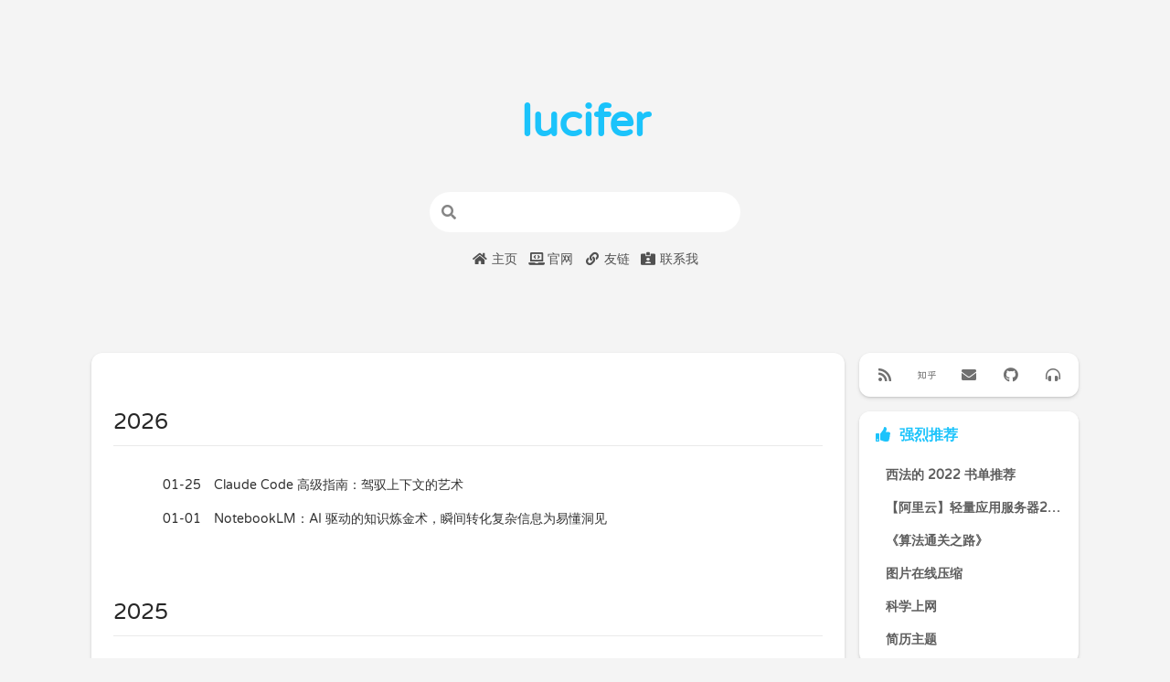

--- FILE ---
content_type: text/html; charset=utf-8
request_url: https://lucifer.ren/blog/archives/
body_size: 23414
content:
<!DOCTYPE html>
<html>
  <head><meta name="generator" content="Hexo 3.9.0">
  <meta charset="utf-8">
  <meta http-equiv="X-UA-Compatible" content="IE=edge">
  
  <title>Archives | lucifer的网络博客</title>
  
  <meta name="keywords" content="前端 leetocde 数据结构 算法 lucifer 大前端 性能优化 前端架构 前端工程化">
  
  
  <meta name="description" content="lucifer的个人博客，用来记录LeeCode刷题过程和心得，以及构建大前端知识体系">
  

  
  <link rel="alternate" href="/blog/atom.xml" title="lucifer的网络博客">
  

  <meta name="HandheldFriendly" content="True">
  <meta name="apple-mobile-web-app-capable" content="yes">
  <meta name="viewport" content="width=device-width, initial-scale=1, maximum-scale=1">
  <!-- meta -->
  

  <!-- link -->
  <link rel="stylesheet" href="https://cdn.jsdelivr.net/gh/fancyapps/fancybox@3.5.7/dist/jquery.fancybox.min.css">
  
  <link rel="stylesheet" href="https://cdn.jsdelivr.net/npm/node-waves@0.7.6/dist/waves.min.css">
  
  <link rel="stylesheet" href="https://cdn.jsdelivr.net/npm/@fortawesome/fontawesome-free@5.10.1/css/all.min.css">
  

  
  <link rel="shortcut icon" type="image/x-icon" href="https://avatars0.githubusercontent.com/u/12479470?s=400&u=442571e44cbd0b67e3503e9551d4445c78f593f8&v=4">
  

  
    <link rel="stylesheet" href="https://lucifer.ren/blog/style.css">
  

  <script>
    function setLoadingBarProgress(num) {
      document.getElementById('loading-bar').style.width=num+"%";
    }
  </script>

  
    <!-- Global site tag (gtag.js) - Google Analytics -->
    <script async src="https://www.googletagmanager.com/gtag/js?id=G-FVTTYT432Q"></script>
    <script>
      window.dataLayer = window.dataLayer || [];
      function gtag(){dataLayer.push(arguments);}
      gtag('js', new Date());
      gtag('config', 'G-FVTTYT432Q');
    </script>
  
  
    <!-- ba -->
    <script>
    var _hmt = _hmt || [];
    (function() {
      var hm = document.createElement("script");
      hm.src = "https://hm.baidu.com/hm.js?576ec211e11a69128667eb8c11a6cffe";
      var s = document.getElementsByTagName("script")[0];
      s.parentNode.insertBefore(hm, s);
    })();
    </script>
  
</head>

  <script
    src="https://my.openwrite.cn/js/readmore.js"
    type="text/javascript"
  ></script>
  <script>
    var btw = new BTWPlugin();
    setTimeout(function () {
      window.btw.init({
        id: "container",
        blogId: "17446-1571644985832-648",
        name: "力扣加加",
        qrcode: "https://p.ipic.vip/n8gbxo.jpg",
        keyword: "more",
      });
    }, 100);
  </script>
  <body>
    
    
  <div class="cover-wrapper">
    <cover class='cover  half'>
      
        
  <h1 class='title'>lucifer</h1>


  <div class="m_search">
    <form name="searchform" class="form u-search-form">
      <input type="text" class="input u-search-input" placeholder="" />
      <i class="icon fas fa-search fa-fw"></i>
    </form>
  </div>

<div class='menu navgation'>
  <ul class='h-list'>
    
      
        <li>
          <a class="nav home" href="/blog/"
            
            
            id="blog">
            <i class='fas fa-home fa-fw'></i>&nbsp;主页
          </a>
        </li>
      
        <li>
          <a class="nav home" href="http://leetcode-solution.cn/"
            
            
            id="http:leetcode-solution.cn">
            <i class='fas fa-laptop-code fa-fw'></i>&nbsp;官网
          </a>
        </li>
      
        <li>
          <a class="nav home" href="/blog/friends/"
            
            
            id="blogfriends">
            <i class='fas fa-link fa-fw'></i>&nbsp;友链
          </a>
        </li>
      
        <li>
          <a class="nav home" href="/blog/about/"
            
            
            id="blogabout">
            <i class='fas fa-id-card-alt fa-fw'></i>&nbsp;联系我
          </a>
        </li>
      
    
  </ul>
</div>

      
    </cover>
    <header class="l_header pure">
  <div id="loading-bar-wrapper">
    <div id="loading-bar" class="pure"></div>
  </div>

	<div class='wrapper'>
		<div class="nav-main container container--flex">
      <a class="logo flat-box" href='/blog/' >
        
          lucifer的网络博客
        
      </a>
			<div class='menu navgation'>
				<ul class='h-list'>
          
  					
  						<li>
								<a class="nav flat-box" href="/blog/"
                  
                  
                  id="blog">
									<i class='fas fa-grin fa-fw'></i>&nbsp;回到主页
								</a>
							</li>
      			
  						<li>
								<a class="nav flat-box" href="/blog/categories/"
                  
                  
                  id="blogcategories">
									<i class='fas fa-folder-open fa-fw'></i>&nbsp;分类
								</a>
							</li>
      			
  						<li>
								<a class="nav flat-box" href="/blog/tags/"
                  
                  
                  id="blogtags">
									<i class='fas fa-hashtag fa-fw'></i>&nbsp;标签
								</a>
							</li>
      			
  						<li>
								<a class="nav flat-box" href="/blog/archives/"
                  
                  
                  id="blogarchives">
									<i class='fas fa-archive fa-fw'></i>&nbsp;归档
								</a>
							</li>
      			
      		
				</ul>
			</div>

			
				<div class="m_search">
					<form name="searchform" class="form u-search-form">
						<input type="text" class="input u-search-input" placeholder="搜索" />
						<i class="icon fas fa-search fa-fw"></i>
					</form>
				</div>
			
			<ul class='switcher h-list'>
				
					<li class='s-search'><a class="fas fa-search fa-fw" href='javascript:void(0)'></a></li>
				
				<li class='s-menu'><a class="fas fa-bars fa-fw" href='javascript:void(0)'></a></li>
			</ul>
		</div>

		<div class='nav-sub container container--flex'>
			<a class="logo flat-box"></a>
			<ul class='switcher h-list'>
				<li class='s-comment'><a class="flat-btn fas fa-comments fa-fw" href='javascript:void(0)'></a></li>
        
          <li class='s-toc'><a class="flat-btn fas fa-list fa-fw" href='javascript:void(0)'></a></li>
        
			</ul>
		</div>
	</div>
</header>
	<aside class="menu-phone">
    <header>
		<nav class="menu navgation">
      <ul>
        
          
            <li>
							<a class="nav flat-box" href="/blog/"
                
                
                id="blog">
								<i class='fas fa-clock fa-fw'></i>&nbsp;近期文章
							</a>
            </li>
          
            <li>
							<a class="nav flat-box" href="/blog/archives/"
                
                
                id="blogarchives">
								<i class='fas fa-archive fa-fw'></i>&nbsp;文章归档
							</a>
            </li>
          
            <li>
							<a class="nav flat-box" href="/blog/about/"
                
                
                id="blogabout">
								<i class='fas fa-info-circle fa-fw'></i>&nbsp;关于小站
							</a>
            </li>
          
       
      </ul>
		</nav>
    </header>
	</aside>
<script>setLoadingBarProgress(40);</script>

  </div>


    <div id="container" class="l_body">
      <div class="body-wrapper">
        <div class='l_main'>
	
	  <article id="archive-page" class="post article white-box">
	    <section class="archive">
	      
	          <div class="archive-item archive-year mark">
	            <h2>2026</h2>
	          </div>
	      
	          <div class="archive-item archive-post mark">
	            <a href="/blog/2026/01/25/ai-claude-code-advanced-skills/">
	              <time>01-25</time>
	              <span class="title">
	                
	                  Claude Code 高级指南：驾驭上下文的艺术
	                
	                
									
									
	              </span>
	            </a>
	          </div>
	      
	          <div class="archive-item archive-post mark">
	            <a href="/blog/2026/01/01/ai-notebooklm/">
	              <time>01-01</time>
	              <span class="title">
	                
	                  NotebookLM：AI 驱动的知识炼金术，瞬间转化复杂信息为易懂洞见
	                
	                
									
									
	              </span>
	            </a>
	          </div>
	      
	          <div class="archive-item archive-year mark">
	            <h2>2025</h2>
	          </div>
	      
	          <div class="archive-item archive-post mark">
	            <a href="/blog/2025/12/31/web3-lp-2025/">
	              <time>12-31</time>
	              <span class="title">
	                
	                  当下流动性池分析
	                
	                
									
									
	              </span>
	            </a>
	          </div>
	      
	          <div class="archive-item archive-post mark">
	            <a href="/blog/2025/12/24/ai-apple/">
	              <time>12-24</time>
	              <span class="title">
	                
	                  苹果AI转型：Siri升级与生态潜力
	                
	                
									
									
	              </span>
	            </a>
	          </div>
	      
	          <div class="archive-item archive-post mark">
	            <a href="/blog/2025/12/21/v8-json-stringify/">
	              <time>12-21</time>
	              <span class="title">
	                
	                  我们是如何让 JSON.stringify 的速度提升两倍以上的
	                
	                
									
									
	              </span>
	            </a>
	          </div>
	      
	          <div class="archive-item archive-post mark">
	            <a href="/blog/2025/12/07/web3-acp/">
	              <time>12-07</time>
	              <span class="title">
	                
	                  ACP：AI 代理协作协议在 Web3 空投自动化中的应用
	                
	                
									
									
	              </span>
	            </a>
	          </div>
	      
	          <div class="archive-item archive-post mark">
	            <a href="/blog/2025/11/30/build-search-engine-by-your-own/">
	              <time>11-30</time>
	              <span class="title">
	                
	                  从零构建一个真正工作的简单搜索引擎
	                
	                
									
									
	              </span>
	            </a>
	          </div>
	      
	          <div class="archive-item archive-post mark">
	            <a href="/blog/2025/11/22/lc-3755/">
	              <time>11-22</time>
	              <span class="title">
	                
	                  限制即提示：算法解题的隐秘指引
	                
	                
									
									
	              </span>
	            </a>
	          </div>
	      
	          <div class="archive-item archive-post mark">
	            <a href="/blog/2025/11/03/how-to-read-financial-report/">
	              <time>11-03</time>
	              <span class="title">
	                
	                  如何阅读财报：从入门到进阶指南
	                
	                
									
									
	              </span>
	            </a>
	          </div>
	      
	          <div class="archive-item archive-post mark">
	            <a href="/blog/2025/10/01/web3-freqtrade/">
	              <time>10-01</time>
	              <span class="title">
	                
	                  Freqtrade 量化风暴：Python 铸就的加密交易自动化帝国
	                
	                
									
									
	              </span>
	            </a>
	          </div>
	      
	          <div class="archive-item archive-post mark">
	            <a href="/blog/2025/09/20/web3-depin/">
	              <time>09-20</time>
	              <span class="title">
	                
	                  DePIN 觉醒：Web3 如何让你的闲置硬件变黄金
	                
	                
									
									
	              </span>
	            </a>
	          </div>
	      
	          <div class="archive-item archive-post mark">
	            <a href="/blog/2025/09/16/web3-value-center/">
	              <time>09-16</time>
	              <span class="title">
	                
	                  自己动手制作 Web3 代币估值表
	                
	                
									
									
	              </span>
	            </a>
	          </div>
	      
	          <div class="archive-item archive-post mark">
	            <a href="/blog/2025/09/14/web3-corn-rwa/">
	              <time>09-14</time>
	              <span class="title">
	                
	                  当 RWA 遇上幸福小区玉米
	                
	                
									
									
	              </span>
	            </a>
	          </div>
	      
	          <div class="archive-item archive-post mark">
	            <a href="/blog/2025/08/14/web3-defi/">
	              <time>08-14</time>
	              <span class="title">
	                
	                  探索 DeFi 借贷与收益率交易的无限潜力
	                
	                
									
									
	              </span>
	            </a>
	          </div>
	      
	          <div class="archive-item archive-post mark">
	            <a href="/blog/2025/08/10/web3-uniswap-v4/">
	              <time>08-10</time>
	              <span class="title">
	                
	                  Uniswap V4：更灵活、更高效的去中心化交易所
	                
	                
									
									
	              </span>
	            </a>
	          </div>
	      
	          <div class="archive-item archive-post mark">
	            <a href="/blog/2025/08/04/web3-detective-1/">
	              <time>08-04</time>
	              <span class="title">
	                
	                  Web3 科学家之如何查看鲸鱼挂单数据
	                
	                
									
									
	              </span>
	            </a>
	          </div>
	      
	          <div class="archive-item archive-post mark">
	            <a href="/blog/2025/07/20/wechat-douyin-delivery/">
	              <time>07-20</time>
	              <span class="title">
	                
	                  抖音也开始搞外卖大战了？
	                
	                
									
									
	              </span>
	            </a>
	          </div>
	      
	          <div class="archive-item archive-post mark">
	            <a href="/blog/2025/07/06/web3-mev/">
	              <time>07-06</time>
	              <span class="title">
	                
	                  Web3 的 Anti MEV：深入剖析“夹”与反制之道
	                
	                
									
									
	              </span>
	            </a>
	          </div>
	      
	          <div class="archive-item archive-post mark">
	            <a href="/blog/2025/07/01/trading-system-demo/">
	              <time>07-01</time>
	              <span class="title">
	                
	                  《小菜的交易系统》-一个完整的简易的交易系统
	                
	                
									
									
	              </span>
	            </a>
	          </div>
	      
	          <div class="archive-item archive-post mark">
	            <a href="/blog/2025/06/27/91algo-16/">
	              <time>06-27</time>
	              <span class="title">
	                
	                  回炉重铸， 91 天见证不一样的自己（第 16 期）
	                
	                
									
									
	              </span>
	            </a>
	          </div>
	      
	          <div class="archive-item archive-post mark">
	            <a href="/blog/2025/06/20/zen-k-line/">
	              <time>06-20</time>
	              <span class="title">
	                
	                  缠论
	                
	                
									
									
	              </span>
	            </a>
	          </div>
	      
	          <div class="archive-item archive-post mark">
	            <a href="/blog/2025/06/10/web3-k-line/">
	              <time>06-10</time>
	              <span class="title">
	                
	                  看懂 Web3 的 K 线
	                
	                
									
									
	              </span>
	            </a>
	          </div>
	      
	          <div class="archive-item archive-post mark">
	            <a href="/blog/2025/05/11/web-demo/">
	              <time>05-11</time>
	              <span class="title">
	                
	                  一个简单的 web3 应用
	                
	                
									
									
	              </span>
	            </a>
	          </div>
	      
	          <div class="archive-item archive-post mark">
	            <a href="/blog/2025/04/11/lc-3468/">
	              <time>04-11</time>
	              <span class="title">
	                
	                  字节期权回购又双叒涨了？这波员工赢麻了！
	                
	                
									
									
	              </span>
	            </a>
	          </div>
	      
	          <div class="archive-item archive-post mark">
	            <a href="/blog/2025/04/02/web3-approve/">
	              <time>04-02</time>
	              <span class="title">
	                
	                  Web3 中的授权与撤销授权
	                
	                
									
									
	              </span>
	            </a>
	          </div>
	      
	          <div class="archive-item archive-post mark">
	            <a href="/blog/2025/03/31/lc-3504/">
	              <time>03-31</time>
	              <span class="title">
	                
	                  传 PayPal 中国裁员，伤害团队解散？
	                
	                
									
									
	              </span>
	            </a>
	          </div>
	      
	          <div class="archive-item archive-post mark">
	            <a href="/blog/2025/03/28/web3-swap-staking/">
	              <time>03-28</time>
	              <span class="title">
	                
	                  Web3 金融的基石 - Swap 和 Staking
	                
	                
									
									
	              </span>
	            </a>
	          </div>
	      
	          <div class="archive-item archive-post mark">
	            <a href="/blog/2025/03/20/war3-website/">
	              <time>03-20</time>
	              <span class="title">
	                
	                  让魔兽再次伟大
	                
	                
									
									
	              </span>
	            </a>
	          </div>
	      
	          <div class="archive-item archive-post mark">
	            <a href="/blog/2025/03/19/warp/">
	              <time>03-19</time>
	              <span class="title">
	                
	                  AI + terminal 等于 Warp？
	                
	                
									
									
	              </span>
	            </a>
	          </div>
	      
	          <div class="archive-item archive-post mark">
	            <a href="/blog/2025/03/17/lc-1963/">
	              <time>03-17</time>
	              <span class="title">
	                
	                  亚信科技这波操作真是把“画饼艺术”玩到极致了！
	                
	                
									
									
	              </span>
	            </a>
	          </div>
	      
	          <div class="archive-item archive-post mark">
	            <a href="/blog/2025/03/12/lc-3434/">
	              <time>03-12</time>
	              <span class="title">
	                
	                  华为这波太猛了，多人被开除
	                
	                
									
									
	              </span>
	            </a>
	          </div>
	      
	          <div class="archive-item archive-post mark">
	            <a href="/blog/2025/03/05/web3-mpc/">
	              <time>03-05</time>
	              <span class="title">
	                
	                  更加安全的区块链钱包：MPC 钱包
	                
	                
									
									
	              </span>
	            </a>
	          </div>
	      
	          <div class="archive-item archive-post mark">
	            <a href="/blog/2025/03/01/web3-hacker-1/">
	              <time>03-01</time>
	              <span class="title">
	                
	                  我是一个区块链黑客（第一篇）
	                
	                
									
									
	              </span>
	            </a>
	          </div>
	      
	          <div class="archive-item archive-post mark">
	            <a href="/blog/2025/03/01/web3-l2-from-zero/">
	              <time>03-01</time>
	              <span class="title">
	                
	                  从零实现区块链 - 侧链与L2
	                
	                
									
									
	              </span>
	            </a>
	          </div>
	      
	          <div class="archive-item archive-post mark">
	            <a href="/blog/2025/02/26/lc-1472/">
	              <time>02-26</time>
	              <span class="title">
	                
	                  传 DeepSeek 或于五月份前发布 R2 模型
	                
	                
									
									
	              </span>
	            </a>
	          </div>
	      
	          <div class="archive-item archive-post mark">
	            <a href="/blog/2025/02/22/lc-3428/">
	              <time>02-22</time>
	              <span class="title">
	                
	                  外卖骑手抵触社保，只想到手更高
	                
	                
									
									
	              </span>
	            </a>
	          </div>
	      
	          <div class="archive-item archive-post mark">
	            <a href="/blog/2025/02/16/web3-wallet/">
	              <time>02-16</time>
	              <span class="title">
	                
	                  Web3 的入口 - 区块链钱包
	                
	                
									
									
	              </span>
	            </a>
	          </div>
	      
	          <div class="archive-item archive-post mark">
	            <a href="/blog/2025/01/18/min_max_str/">
	              <time>01-18</time>
	              <span class="title">
	                
	                  冷门但有用的算法知识 -  字符串的最小(大)表示法
	                
	                
									
									
	              </span>
	            </a>
	          </div>
	      
	          <div class="archive-item archive-year mark">
	            <h2>2024</h2>
	          </div>
	      
	          <div class="archive-item archive-post mark">
	            <a href="/blog/2024/12/06/ghost-trick/">
	              <time>12-06</time>
	              <span class="title">
	                
	                  《幽灵诡计》 剧情分析
	                
	                
									
									
	              </span>
	            </a>
	          </div>
	      
	          <div class="archive-item archive-post mark">
	            <a href="/blog/2024/11/23/91algo-15/">
	              <time>11-23</time>
	              <span class="title">
	                
	                  回炉重铸， 91 天见证不一样的自己（第 15 期）
	                
	                
									
									
	              </span>
	            </a>
	          </div>
	      
	          <div class="archive-item archive-post mark">
	            <a href="/blog/2024/11/22/web3-zero-to-one/">
	              <time>11-22</time>
	              <span class="title">
	                
	                  从零开始构建区块链
	                
	                
									
									
	              </span>
	            </a>
	          </div>
	      
	          <div class="archive-item archive-post mark">
	            <a href="/blog/2024/11/01/num-dp/">
	              <time>11-01</time>
	              <span class="title">
	                
	                  数字型递推
	                
	                
									
									
	              </span>
	            </a>
	          </div>
	      
	          <div class="archive-item archive-post mark">
	            <a href="/blog/2024/08/10/why-node-is-running/">
	              <time>08-10</time>
	              <span class="title">
	                
	                  为什么我的 node 进程一直在运行？
	                
	                
									
									
	              </span>
	            </a>
	          </div>
	      
	          <div class="archive-item archive-post mark">
	            <a href="/blog/2024/08/04/91algo-14/">
	              <time>08-04</time>
	              <span class="title">
	                
	                  回炉重铸， 91 天见证不一样的自己（第 14 期）
	                
	                
									
									
	              </span>
	            </a>
	          </div>
	      
	          <div class="archive-item archive-post mark">
	            <a href="/blog/2024/07/13/gpt-code/">
	              <time>07-13</time>
	              <span class="title">
	                
	                  如何自己搭建一个 GPT 代码生成器？
	                
	                
									
									
	              </span>
	            </a>
	          </div>
	      
	          <div class="archive-item archive-post mark">
	            <a href="/blog/2024/06/22/binary-index-tree/">
	              <time>06-22</time>
	              <span class="title">
	                
	                  树状数组，线段树，傻傻分不清楚？
	                
	                
									
									
	              </span>
	            </a>
	          </div>
	      
	          <div class="archive-item archive-post mark">
	            <a href="/blog/2024/04/01/rust-node-binding/">
	              <time>04-01</time>
	              <span class="title">
	                
	                  用 Rust 开发前端基建工具
	                
	                
									
									
	              </span>
	            </a>
	          </div>
	      
	          <div class="archive-item archive-post mark">
	            <a href="/blog/2024/03/28/91algo-13/">
	              <time>03-28</time>
	              <span class="title">
	                
	                  回炉重铸， 91 天见证不一样的自己（第 13 期）
	                
	                
									
									
	              </span>
	            </a>
	          </div>
	      
	          <div class="archive-item archive-post mark">
	            <a href="/blog/2024/03/10/make-money/">
	              <time>03-10</time>
	              <span class="title">
	                
	                  How To Make Monney
	                
	                
									
									
	              </span>
	            </a>
	          </div>
	      
	          <div class="archive-item archive-post mark">
	            <a href="/blog/2024/03/07/kuma/">
	              <time>03-07</time>
	              <span class="title">
	                
	                  kuma - css-in-js 的未来？
	                
	                
									
									
	              </span>
	            </a>
	          </div>
	      
	          <div class="archive-item archive-post mark">
	            <a href="/blog/2024/03/03/modular-multiplicative-inverse/">
	              <time>03-03</time>
	              <span class="title">
	                
	                  全网最易懂的“乘法逆元”
	                
	                
									
									
	              </span>
	            </a>
	          </div>
	      
	          <div class="archive-item archive-post mark">
	            <a href="/blog/2024/01/28/error-boundaries/">
	              <time>01-28</time>
	              <span class="title">
	                
	                  关于 Error Boundaries， 你需要知道的一切
	                
	                
									
									
	              </span>
	            </a>
	          </div>
	      
	          <div class="archive-item archive-year mark">
	            <h2>2023</h2>
	          </div>
	      
	          <div class="archive-item archive-post mark">
	            <a href="/blog/2023/11/02/91algo-12/">
	              <time>11-02</time>
	              <span class="title">
	                
	                  回炉重铸， 91 天见证不一样的自己（第 12 期）
	                
	                
									
									
	              </span>
	            </a>
	          </div>
	      
	          <div class="archive-item archive-post mark">
	            <a href="/blog/2023/08/27/how-to-make-automator/">
	              <time>08-27</time>
	              <span class="title">
	                
	                  如何自己实现一个自动化框架？
	                
	                
									
									
	              </span>
	            </a>
	          </div>
	      
	          <div class="archive-item archive-post mark">
	            <a href="/blog/2023/08/08/remove-useless-css/">
	              <time>08-08</time>
	              <span class="title">
	                
	                  如何移除项目中未使用的 CSS
	                
	                
									
									
	              </span>
	            </a>
	          </div>
	      
	          <div class="archive-item archive-post mark">
	            <a href="/blog/2023/06/04/91algo-11/">
	              <time>06-04</time>
	              <span class="title">
	                
	                  回炉重铸， 91 天见证不一样的自己（第 11 期）
	                
	                
									
									
	              </span>
	            </a>
	          </div>
	      
	          <div class="archive-item archive-post mark">
	            <a href="/blog/2023/03/27/migrate-to-webpack5_swc/">
	              <time>03-27</time>
	              <span class="title">
	                
	                  记一次从 webpack 4 升级 webpack 5 + swc 的经历
	                
	                
									
									
	              </span>
	            </a>
	          </div>
	      
	          <div class="archive-item archive-post mark">
	            <a href="/blog/2023/02/01/91algo-10/">
	              <time>02-01</time>
	              <span class="title">
	                
	                  回炉重铸， 91 天见证不一样的自己（第X期）
	                
	                
									
									
	              </span>
	            </a>
	          </div>
	      
	          <div class="archive-item archive-post mark">
	            <a href="/blog/2023/01/19/leetcode-rating/">
	              <time>01-19</time>
	              <span class="title">
	                
	                  一款显示题目对应周赛难度分的浏览器插件| TamperMonkey | Chrome | FireFox
	                
	                
									
									
	              </span>
	            </a>
	          </div>
	      
	          <div class="archive-item archive-post mark">
	            <a href="/blog/2023/01/18/2022/">
	              <time>01-18</time>
	              <span class="title">
	                
	                  我的 2022 年总结
	                
	                
									
									
	              </span>
	            </a>
	          </div>
	      
	          <div class="archive-item archive-post mark">
	            <a href="/blog/2023/01/02/how-leetcode/">
	              <time>01-02</time>
	              <span class="title">
	                
	                  力扣刷题的正确姿势是什么？
	                
	                
									
									
	              </span>
	            </a>
	          </div>
	      
	          <div class="archive-item archive-post mark">
	            <a href="/blog/2023/01/01/goutou-2/">
	              <time>01-01</time>
	              <span class="title">
	                
	                  入职 Google 一年多的感触（你们的大狗头来啦~）
	                
	                
									
									
	              </span>
	            </a>
	          </div>
	      
	          <div class="archive-item archive-year mark">
	            <h2>2022</h2>
	          </div>
	      
	          <div class="archive-item archive-post mark">
	            <a href="/blog/2022/10/15/91algo-9/">
	              <time>10-15</time>
	              <span class="title">
	                
	                  回炉重铸， 91 天见证不一样的自己（第九期）
	                
	                
									
									
	              </span>
	            </a>
	          </div>
	      
	          <div class="archive-item archive-post mark">
	            <a href="/blog/2022/07/09/91algo-8/">
	              <time>07-09</time>
	              <span class="title">
	                
	                  回炉重铸， 91 天见证不一样的自己（第八期）
	                
	                
									
									
	              </span>
	            </a>
	          </div>
	      
	          <div class="archive-item archive-post mark">
	            <a href="/blog/2022/05/21/google-interview-tao/">
	              <time>05-21</time>
	              <span class="title">
	                
	                  恭喜又一个小姐姐进了谷歌
	                
	                
									
									
	              </span>
	            </a>
	          </div>
	      
	          <div class="archive-item archive-post mark">
	            <a href="/blog/2022/05/15/daily-featured-2022-04/">
	              <time>05-15</time>
	              <span class="title">
	                
	                  快来 **伯克利大学** 学计算机
	                
	                
									
									
	              </span>
	            </a>
	          </div>
	      
	          <div class="archive-item archive-post mark">
	            <a href="/blog/2022/04/26/books-2022/">
	              <time>04-26</time>
	              <span class="title">
	                
	                  西法的 2022 书单推荐
	                
	                
									
									
	              </span>
	            </a>
	          </div>
	      
	          <div class="archive-item archive-post mark">
	            <a href="/blog/2022/04/06/git-merge-base/">
	              <time>04-06</time>
	              <span class="title">
	                
	                  Git 中的算法第二弹-最近公共祖先
	                
	                
									
									
	              </span>
	            </a>
	          </div>
	      
	          <div class="archive-item archive-post mark">
	            <a href="/blog/2022/03/21/interviewer/">
	              <time>03-21</time>
	              <span class="title">
	                
	                  程序员如何准备面试中的算法
	                
	                
									
									
	              </span>
	            </a>
	          </div>
	      
	          <div class="archive-item archive-post mark">
	            <a href="/blog/2022/03/12/91algo-7/">
	              <time>03-12</time>
	              <span class="title">
	                
	                  回炉重铸， 91 天见证不一样的自己（第七期）
	                
	                
									
									
	              </span>
	            </a>
	          </div>
	      
	          <div class="archive-item archive-post mark">
	            <a href="/blog/2022/03/04/zhandui/">
	              <time>03-04</time>
	              <span class="title">
	                
	                  91 第七期和战队赛一起来了？
	                
	                
									
									
	              </span>
	            </a>
	          </div>
	      
	          <div class="archive-item archive-post mark">
	            <a href="/blog/2022/02/20/wfh2/">
	              <time>02-20</time>
	              <span class="title">
	                
	                  远程办公有多爽？
	                
	                
									
									
	              </span>
	            </a>
	          </div>
	      
	          <div class="archive-item archive-post mark">
	            <a href="/blog/2022/02/11/git-bisect-bug/">
	              <time>02-11</time>
	              <span class="title">
	                
	                  Git 中的二分
	                
	                
									
									
	              </span>
	            </a>
	          </div>
	      
	          <div class="archive-item archive-post mark">
	            <a href="/blog/2022/02/06/cors-extension/">
	              <time>02-06</time>
	              <span class="title">
	                
	                  跨域了？ 装个插件就够了！
	                
	                
									
									
	              </span>
	            </a>
	          </div>
	      
	          <div class="archive-item archive-post mark">
	            <a href="/blog/2022/01/27/backward/">
	              <time>01-27</time>
	              <span class="title">
	                
	                  听说逆向思维能够降低时间复杂度？
	                
	                
									
									
	              </span>
	            </a>
	          </div>
	      
	          <div class="archive-item archive-post mark">
	            <a href="/blog/2022/01/04/non-tech-skill/">
	              <time>01-04</time>
	              <span class="title">
	                
	                  技术面试原来不止考技术？
	                
	                
									
									
	              </span>
	            </a>
	          </div>
	      
	          <div class="archive-item archive-year mark">
	            <h2>2021</h2>
	          </div>
	      
	          <div class="archive-item archive-post mark">
	            <a href="/blog/2021/12/22/leetcode-cheat-hide-cases/">
	              <time>12-22</time>
	              <span class="title">
	                
	                  刷题插件可以隐藏测试用例啦
	                
	                
									
									
	              </span>
	            </a>
	          </div>
	      
	          <div class="archive-item archive-post mark">
	            <a href="/blog/2021/12/16/segment-tree/">
	              <time>12-16</time>
	              <span class="title">
	                
	                  区间算法题用线段树可以秒解？
	                
	                
									
									
	              </span>
	            </a>
	          </div>
	      
	          <div class="archive-item archive-post mark">
	            <a href="/blog/2021/12/13/tencent-2021/">
	              <time>12-13</time>
	              <span class="title">
	                
	                  腾讯校招还考抛物线？
	                
	                
									
									
	              </span>
	            </a>
	          </div>
	      
	          <div class="archive-item archive-post mark">
	            <a href="/blog/2021/12/03/91algo-6/">
	              <time>12-03</time>
	              <span class="title">
	                
	                  回炉重铸， 91 天见证不一样的自己（第六期）
	                
	                
									
									
	              </span>
	            </a>
	          </div>
	      
	          <div class="archive-item archive-post mark">
	            <a href="/blog/2021/11/28/qiuzhao2021/">
	              <time>11-28</time>
	              <span class="title">
	                
	                  今年秋招大家都在讨论的话题，薪资只排第3
	                
	                
									
									
	              </span>
	            </a>
	          </div>
	      
	          <div class="archive-item archive-post mark">
	            <a href="/blog/2021/11/20/leetcode-book.intro/">
	              <time>11-20</time>
	              <span class="title">
	                
	                  或许是一本可以彻底改变你刷 LeetCode 效率的题解书
	                
	                
									
									
	              </span>
	            </a>
	          </div>
	      
	          <div class="archive-item archive-post mark">
	            <a href="/blog/2021/11/17/cses/">
	              <time>11-17</time>
	              <span class="title">
	                
	                  如何准备算法竞赛？
	                
	                
									
									
	              </span>
	            </a>
	          </div>
	      
	          <div class="archive-item archive-post mark">
	            <a href="/blog/2021/11/10/chrome-recorder/">
	              <time>11-10</time>
	              <span class="title">
	                
	                  Chrome 新功能 - 录制小视频
	                
	                
									
									
	              </span>
	            </a>
	          </div>
	      
	          <div class="archive-item archive-post mark">
	            <a href="/blog/2021/11/09/grapth/">
	              <time>11-09</time>
	              <span class="title">
	                
	                  面试中图论都考什么？这篇文章告诉你！
	                
	                
									
									
	              </span>
	            </a>
	          </div>
	      
	          <div class="archive-item archive-post mark">
	            <a href="/blog/2021/10/24/new-book/">
	              <time>10-24</time>
	              <span class="title">
	                
	                  《算法通关之路》邀请你来试读
	                
	                
									
									
	              </span>
	            </a>
	          </div>
	      
	          <div class="archive-item archive-post mark">
	            <a href="/blog/2021/10/16/algo-fakers/">
	              <time>10-16</time>
	              <span class="title">
	                
	                  聊聊刷题中的**顿悟**时刻
	                
	                
									
									
	              </span>
	            </a>
	          </div>
	      
	          <div class="archive-item archive-post mark">
	            <a href="/blog/2021/10/10/programming-idioms/">
	              <time>10-10</time>
	              <span class="title">
	                
	                  用什么语言刷题最有排面？
	                
	                
									
									
	              </span>
	            </a>
	          </div>
	      
	          <div class="archive-item archive-post mark">
	            <a href="/blog/2021/10/05/copilot/">
	              <time>10-05</time>
	              <span class="title">
	                
	                  写注释就能自动出代码？copilot 尝鲜
	                
	                
									
									
	              </span>
	            </a>
	          </div>
	      
	          <div class="archive-item archive-post mark">
	            <a href="/blog/2021/09/26/algo-vis/">
	              <time>09-26</time>
	              <span class="title">
	                
	                  有了这个可视化插件，刷题调试更轻松
	                
	                
									
									
	              </span>
	            </a>
	          </div>
	      
	          <div class="archive-item archive-post mark">
	            <a href="/blog/2021/09/24/91algo-interview-kongshi/">
	              <time>09-24</time>
	              <span class="title">
	                
	                  五天100+题，怒进谷歌！
	                
	                
									
									
	              </span>
	            </a>
	          </div>
	      
	          <div class="archive-item archive-post mark">
	            <a href="/blog/2021/09/04/leetcode-solution-book/">
	              <time>09-04</time>
	              <span class="title">
	                
	                  《算法通关之路》出版啦！
	                
	                
									
									
	              </span>
	            </a>
	          </div>
	      
	          <div class="archive-item archive-post mark">
	            <a href="/blog/2021/09/04/wfh/">
	              <time>09-04</time>
	              <span class="title">
	                
	                  入职一个月，远程办公感受如何？
	                
	                
									
									
	              </span>
	            </a>
	          </div>
	      
	          <div class="archive-item archive-post mark">
	            <a href="/blog/2021/09/02/vscode-dev-codespaces/">
	              <time>09-02</time>
	              <span class="title">
	                
	                  github 又出新功能，布局云端 vscode？
	                
	                
									
									
	              </span>
	            </a>
	          </div>
	      
	          <div class="archive-item archive-post mark">
	            <a href="/blog/2021/09/02/zaozaoliao/">
	              <time>09-02</time>
	              <span class="title">
	                
	                  如何搞定不同公司的算法面试？（早早聊分享文字版）
	                
	                
									
									
	              </span>
	            </a>
	          </div>
	      
	          <div class="archive-item archive-post mark">
	            <a href="/blog/2021/08/21/91algo-5/">
	              <time>08-21</time>
	              <span class="title">
	                
	                  回炉重铸， 91 天见证不一样的自己（第五期）
	                
	                
									
									
	              </span>
	            </a>
	          </div>
	      
	          <div class="archive-item archive-post mark">
	            <a href="/blog/2021/08/17/ydk-leetcode-2/">
	              <time>08-17</time>
	              <span class="title">
	                
	                  你不知道的 LeetCode 技巧（第二篇）
	                
	                
									
									
	              </span>
	            </a>
	          </div>
	      
	          <div class="archive-item archive-post mark">
	            <a href="/blog/2021/08/06/ydk-leetcode/">
	              <time>08-06</time>
	              <span class="title">
	                
	                  你不知道的 LeetCode 技巧（第一篇）
	                
	                
									
									
	              </span>
	            </a>
	          </div>
	      
	          <div class="archive-item archive-post mark">
	            <a href="/blog/2021/07/29/91algo-interview-yixiao/">
	              <time>07-29</time>
	              <span class="title">
	                
	                  从零到谷歌程序员：「狗头」的面试刷题心得
	                
	                
									
									
	              </span>
	            </a>
	          </div>
	      
	          <div class="archive-item archive-post mark">
	            <a href="/blog/2021/07/28/vscode-brower-debug/">
	              <time>07-28</time>
	              <span class="title">
	                
	                  史诗级更新，VSCODE 可无缝调试浏览器了！
	                
	                
									
									
	              </span>
	            </a>
	          </div>
	      
	          <div class="archive-item archive-post mark">
	            <a href="/blog/2021/07/27/91algo-interview-cabbage/">
	              <time>07-27</time>
	              <span class="title">
	                
	                  【91专访】 微软大佬 cabbage 分享算法面试心得
	                
	                
									
									
	              </span>
	            </a>
	          </div>
	      
	          <div class="archive-item archive-post mark">
	            <a href="/blog/2021/07/05/ttw/">
	              <time>07-05</time>
	              <span class="title">
	                
	                  将命令行工具转为 Web 页面？
	                
	                
									
									
	              </span>
	            </a>
	          </div>
	      
	          <div class="archive-item archive-post mark">
	            <a href="/blog/2021/07/03/mono-vite/">
	              <time>07-03</time>
	              <span class="title">
	                
	                  从零实现 vite（先导篇）
	                
	                
									
									
	              </span>
	            </a>
	          </div>
	      
	          <div class="archive-item archive-post mark">
	            <a href="/blog/2021/06/23/moyu-1/">
	              <time>06-23</time>
	              <span class="title">
	                
	                  一个可以让你肆意摸鱼的 vscode 插件
	                
	                
									
									
	              </span>
	            </a>
	          </div>
	      
	          <div class="archive-item archive-post mark">
	            <a href="/blog/2021/06/18/quit-esign/">
	              <time>06-18</time>
	              <span class="title">
	                
	                  我离职了~
	                
	                
									
									
	              </span>
	            </a>
	          </div>
	      
	          <div class="archive-item archive-post mark">
	            <a href="/blog/2021/06/02/search/">
	              <time>06-02</time>
	              <span class="title">
	                
	                  手把手教你刷搜索
	                
	                
									
									
	              </span>
	            </a>
	          </div>
	      
	          <div class="archive-item archive-post mark">
	            <a href="/blog/2021/05/24/interview-fe-bi/">
	              <time>05-24</time>
	              <span class="title">
	                
	                  某区块链公司竟然用这道算法题来面试
	                
	                
									
									
	              </span>
	            </a>
	          </div>
	      
	          <div class="archive-item archive-post mark">
	            <a href="/blog/2021/05/18/dp-bottom-up/">
	              <time>05-18</time>
	              <span class="title">
	                
	                  读者：西法，记忆化递归究竟怎么改成动态规划啊？
	                
	                
									
									
	              </span>
	            </a>
	          </div>
	      
	          <div class="archive-item archive-post mark">
	            <a href="/blog/2021/05/16/github-reader/">
	              <time>05-16</time>
	              <span class="title">
	                
	                  为了提高 Github 的阅读体验，我做了一个 Github 阅读器
	                
	                
									
									
	              </span>
	            </a>
	          </div>
	      
	          <div class="archive-item archive-post mark">
	            <a href="/blog/2021/05/10/91-student-1/">
	              <time>05-10</time>
	              <span class="title">
	                
	                  努力上岸的元气少女
	                
	                
									
									
	              </span>
	            </a>
	          </div>
	      
	          <div class="archive-item archive-post mark">
	            <a href="/blog/2021/05/02/91algo-4/">
	              <time>05-02</time>
	              <span class="title">
	                
	                  回炉重铸， 91 天见证不一样的自己（第四期）
	                
	                
									
									
	              </span>
	            </a>
	          </div>
	      
	          <div class="archive-item archive-post mark">
	            <a href="/blog/2021/04/28/ebook-2.0/">
	              <time>04-28</time>
	              <span class="title">
	                
	                  他来了，他带着「 西法的刷题秘籍 2.0 」 走来了！
	                
	                
									
									
	              </span>
	            </a>
	          </div>
	      
	          <div class="archive-item archive-post mark">
	            <a href="/blog/2021/04/20/dp/">
	              <time>04-20</time>
	              <span class="title">
	                
	                  动态规划到底有多难？
	                
	                
									
									
	              </span>
	            </a>
	          </div>
	      
	          <div class="archive-item archive-post mark">
	            <a href="/blog/2021/04/06/out-of-science/">
	              <time>04-06</time>
	              <span class="title">
	                
	                  为何我刷了很多，遇到新的题还是唯唯诺诺，无法重拳出击？
	                
	                
									
									
	              </span>
	            </a>
	          </div>
	      
	          <div class="archive-item archive-post mark">
	            <a href="/blog/2021/04/03/interview-road/">
	              <time>04-03</time>
	              <span class="title">
	                
	                  lucifer 的面试之路
	                
	                
									
									
	              </span>
	            </a>
	          </div>
	      
	          <div class="archive-item archive-post mark">
	            <a href="/blog/2021/03/28/school-03/">
	              <time>03-28</time>
	              <span class="title">
	                
	                  春招冲冲冲(网易)
	                
	                
									
									
	              </span>
	            </a>
	          </div>
	      
	          <div class="archive-item archive-post mark">
	            <a href="/blog/2021/03/23/binary-search-2/">
	              <time>03-23</time>
	              <span class="title">
	                
	                  几乎刷完了力扣所有的二分题，我发现了这些东西。。。（下）
	                
	                
									
									
	              </span>
	            </a>
	          </div>
	      
	          <div class="archive-item archive-post mark">
	            <a href="/blog/2021/03/16/leetcode-cheat-update-1/">
	              <time>03-16</time>
	              <span class="title">
	                
	                  力扣刷题插件近期更新盘点
	                
	                
									
									
	              </span>
	            </a>
	          </div>
	      
	          <div class="archive-item archive-post mark">
	            <a href="/blog/2021/03/11/school-02/">
	              <time>03-11</time>
	              <span class="title">
	                
	                  春招冲冲冲(钉钉+腾讯)
	                
	                
									
									
	              </span>
	            </a>
	          </div>
	      
	          <div class="archive-item archive-post mark">
	            <a href="/blog/2021/03/08/binary-search-1/">
	              <time>03-08</time>
	              <span class="title">
	                
	                  几乎刷完了力扣所有的二分题，我发现了这些东西。。。（上）
	                
	                
									
									
	              </span>
	            </a>
	          </div>
	      
	          <div class="archive-item archive-post mark">
	            <a href="/blog/2021/03/04/school-01/">
	              <time>03-04</time>
	              <span class="title">
	                
	                  春招冲冲冲
	                
	                
									
									
	              </span>
	            </a>
	          </div>
	      
	          <div class="archive-item archive-post mark">
	            <a href="/blog/2021/03/01/91meeting-season-3-1/">
	              <time>03-01</time>
	              <span class="title">
	                
	                  91 天学算法第三期视频会议总结
	                
	                
									
									
	              </span>
	            </a>
	          </div>
	      
	          <div class="archive-item archive-post mark">
	            <a href="/blog/2021/02/27/github-blog-auto/">
	              <time>02-27</time>
	              <span class="title">
	                
	                  如何自动同步博客到 Github 主页？
	                
	                
									
									
	              </span>
	            </a>
	          </div>
	      
	          <div class="archive-item archive-post mark">
	            <a href="/blog/2021/02/24/gcd/">
	              <time>02-24</time>
	              <span class="title">
	                
	                  我是如何用「最大公约数」秒杀算法题的
	                
	                
									
									
	              </span>
	            </a>
	          </div>
	      
	          <div class="archive-item archive-post mark">
	            <a href="/blog/2021/02/20/2d-pre/">
	              <time>02-20</time>
	              <span class="title">
	                
	                  如何求二维数组的前缀和？
	                
	                
									
									
	              </span>
	            </a>
	          </div>
	      
	          <div class="archive-item archive-post mark">
	            <a href="/blog/2021/02/20/youtube-extesion/">
	              <time>02-20</time>
	              <span class="title">
	                
	                  一个让你的 YouTube 丝滑般柔顺的插件
	                
	                
									
									
	              </span>
	            </a>
	          </div>
	      
	          <div class="archive-item archive-post mark">
	            <a href="/blog/2021/02/20/删除问题/">
	              <time>02-20</time>
	              <span class="title">
	                
	                  一招吃遍力扣四道题，妈妈再也不用担心我被套路啦～
	                
	                
									
									
	              </span>
	            </a>
	          </div>
	      
	          <div class="archive-item archive-post mark">
	            <a href="/blog/2021/02/14/deploy-button/">
	              <time>02-14</time>
	              <span class="title">
	                
	                  如何将 github 上的代码一键部署到服务器？
	                
	                
									
									
	              </span>
	            </a>
	          </div>
	      
	          <div class="archive-item archive-post mark">
	            <a href="/blog/2021/01/19/91-algo-3/">
	              <time>01-19</time>
	              <span class="title">
	                
	                  回炉重铸， 91 天见证不一样的自己（第三期）
	                
	                
									
									
	              </span>
	            </a>
	          </div>
	      
	          <div class="archive-item archive-post mark">
	            <a href="/blog/2021/01/19/heap-2/">
	              <time>01-19</time>
	              <span class="title">
	                
	                  几乎刷完了力扣所有的堆题，我发现了这些东西。。。（第二弹）
	                
	                
									
									
	              </span>
	            </a>
	          </div>
	      
	          <div class="archive-item archive-post mark">
	            <a href="/blog/2021/01/12/reservoid-sampling/">
	              <time>01-12</time>
	              <span class="title">
	                
	                  蓄水池抽样
	                
	                
									
									
	              </span>
	            </a>
	          </div>
	      
	          <div class="archive-item archive-year mark">
	            <h2>2020</h2>
	          </div>
	      
	          <div class="archive-item archive-post mark">
	            <a href="/blog/2020/12/26/heap/">
	              <time>12-26</time>
	              <span class="title">
	                
	                  几乎刷完了力扣所有的堆题，我发现了这些东西。。。
	                
	                
									
									
	              </span>
	            </a>
	          </div>
	      
	          <div class="archive-item archive-post mark">
	            <a href="/blog/2020/12/21/shuati-silu3/">
	              <time>12-21</time>
	              <span class="title">
	                
	                  来和大家聊聊我是如何刷题的（第三弹）
	                
	                
									
									
	              </span>
	            </a>
	          </div>
	      
	          <div class="archive-item archive-post mark">
	            <a href="/blog/2020/12/16/leetcode-app-1/">
	              <time>12-16</time>
	              <span class="title">
	                
	                  力扣 APP 全新改版，史诗级增强！
	                
	                
									
									
	              </span>
	            </a>
	          </div>
	      
	          <div class="archive-item archive-post mark">
	            <a href="/blog/2020/12/13/leetcode-ebook-1/">
	              <time>12-13</time>
	              <span class="title">
	                
	                  《西法的刷题秘籍》电子书开放下载啦~
	                
	                
									
									
	              </span>
	            </a>
	          </div>
	      
	          <div class="archive-item archive-post mark">
	            <a href="/blog/2020/12/12/shuati-silu2/">
	              <time>12-12</time>
	              <span class="title">
	                
	                  来和大家聊聊我是如何刷题的（第二弹）
	                
	                
									
									
	              </span>
	            </a>
	          </div>
	      
	          <div class="archive-item archive-post mark">
	            <a href="/blog/2020/12/04/91-tougao-xiaoyang-01/">
	              <time>12-04</time>
	              <span class="title">
	                
	                  我是如何把简单题目做成困难的？
	                
	                
									
									
	              </span>
	            </a>
	          </div>
	      
	          <div class="archive-item archive-post mark">
	            <a href="/blog/2020/12/02/91-tougao-tianxing-01/">
	              <time>12-02</time>
	              <span class="title">
	                
	                  图解数据结构
	                
	                
									
									
	              </span>
	            </a>
	          </div>
	      
	          <div class="archive-item archive-post mark">
	            <a href="/blog/2020/11/29/shuati-silu/">
	              <time>11-29</time>
	              <span class="title">
	                
	                  来和大家聊聊我是如何刷题的（第一弹）
	                
	                
									
									
	              </span>
	            </a>
	          </div>
	      
	          <div class="archive-item archive-post mark">
	            <a href="/blog/2020/11/23/tree/">
	              <time>11-23</time>
	              <span class="title">
	                
	                  几乎刷完了力扣所有的树题，我发现了这些东西。。。
	                
	                
									
									
	              </span>
	            </a>
	          </div>
	      
	          <div class="archive-item archive-post mark">
	            <a href="/blog/2020/11/15/browser-event/">
	              <time>11-15</time>
	              <span class="title">
	                
	                  浏览器事件模型
	                
	                
									
									
	              </span>
	            </a>
	          </div>
	      
	          <div class="archive-item archive-post mark">
	            <a href="/blog/2020/11/13/iterm-window-hotkey/">
	              <time>11-13</time>
	              <span class="title">
	                
	                  用最优雅的方式打开终端
	                
	                
									
									
	              </span>
	            </a>
	          </div>
	      
	          <div class="archive-item archive-post mark">
	            <a href="/blog/2020/11/08/linked-list/">
	              <time>11-08</time>
	              <span class="title">
	                
	                  几乎刷完了力扣所有的链表题，我发现了这些东西。。。
	                
	                
									
									
	              </span>
	            </a>
	          </div>
	      
	          <div class="archive-item archive-post mark">
	            <a href="/blog/2020/11/03/monotone-stack/">
	              <time>11-03</time>
	              <span class="title">
	                
	                  单调栈解题模板秒杀八道题
	                
	                
									
									
	              </span>
	            </a>
	          </div>
	      
	          <div class="archive-item archive-post mark">
	            <a href="/blog/2020/11/02/fe-test-best-practice/">
	              <time>11-02</time>
	              <span class="title">
	                
	                  前端测试最佳实践（持续更新，建议收藏）
	                
	                
									
									
	              </span>
	            </a>
	          </div>
	      
	          <div class="archive-item archive-post mark">
	            <a href="/blog/2020/10/19/91-algo-2/">
	              <time>10-19</time>
	              <span class="title">
	                
	                  回炉重铸， 91 天见证不一样的自己（第二期）
	                
	                
									
									
	              </span>
	            </a>
	          </div>
	      
	          <div class="archive-item archive-post mark">
	            <a href="/blog/2020/10/13/ts-exercises-2/">
	              <time>10-13</time>
	              <span class="title">
	                
	                  TypeScript 练习题(第二弹)
	                
	                
									
									
	              </span>
	            </a>
	          </div>
	      
	          <div class="archive-item archive-post mark">
	            <a href="/blog/2020/10/07/mock-interview/">
	              <time>10-07</time>
	              <span class="title">
	                
	                  西法喊你参加模拟面试~
	                
	                
									
									
	              </span>
	            </a>
	          </div>
	      
	          <div class="archive-item archive-post mark">
	            <a href="/blog/2020/10/02/error-catch/">
	              <time>10-02</time>
	              <span class="title">
	                
	                  你不知道的前端异常处理（万字长文，建议收藏）
	                
	                
									
									
	              </span>
	            </a>
	          </div>
	      
	          <div class="archive-item archive-post mark">
	            <a href="/blog/2020/09/27/atMostK/">
	              <time>09-27</time>
	              <span class="title">
	                
	                  【西法带你学算法】一次搞定前缀和
	                
	                
									
									
	              </span>
	            </a>
	          </div>
	      
	          <div class="archive-item archive-post mark">
	            <a href="/blog/2020/09/27/ts-exercises/">
	              <time>09-27</time>
	              <span class="title">
	                
	                  TypeScript 练习题
	                
	                
									
									
	              </span>
	            </a>
	          </div>
	      
	          <div class="archive-item archive-post mark">
	            <a href="/blog/2020/09/06/byte-dance-algo-ex/">
	              <time>09-06</time>
	              <span class="title">
	                
	                  字节跳动的算法面试题是什么难度？
	                
	                
									
									
	              </span>
	            </a>
	          </div>
	      
	          <div class="archive-item archive-post mark">
	            <a href="/blog/2020/09/06/byte-dance-algo-ex-2017/">
	              <time>09-06</time>
	              <span class="title">
	                
	                  字节跳动的算法面试题是什么难度？（第二弹）
	                
	                
									
									
	              </span>
	            </a>
	          </div>
	      
	          <div class="archive-item archive-post mark">
	            <a href="/blog/2020/08/30/887.super-egg-drop-extension/">
	              <time>08-30</time>
	              <span class="title">
	                
	                  对《丢鸡蛋问题》的一点补充
	                
	                
									
									
	              </span>
	            </a>
	          </div>
	      
	          <div class="archive-item archive-post mark">
	            <a href="/blog/2020/08/27/91algo-dp-lecture/">
	              <time>08-27</time>
	              <span class="title">
	                
	                  动态规划问题为什么要画表格？
	                
	                
									
									
	              </span>
	            </a>
	          </div>
	      
	          <div class="archive-item archive-post mark">
	            <a href="/blog/2020/08/24/ts-config/">
	              <time>08-24</time>
	              <span class="title">
	                
	                  TypeScript 配置文件该怎么写？
	                
	                
									
									
	              </span>
	            </a>
	          </div>
	      
	          <div class="archive-item archive-post mark">
	            <a href="/blog/2020/08/21/ts-type/">
	              <time>08-21</time>
	              <span class="title">
	                
	                  types 和 @types 是什么？
	                
	                
									
									
	              </span>
	            </a>
	          </div>
	      
	          <div class="archive-item archive-post mark">
	            <a href="/blog/2020/08/20/tech-conf/">
	              <time>08-20</time>
	              <span class="title">
	                
	                  值得关注的技术类大会
	                
	                
									
									
	              </span>
	            </a>
	          </div>
	      
	          <div class="archive-item archive-post mark">
	            <a href="/blog/2020/08/16/leetcode-cheat/">
	              <time>08-16</time>
	              <span class="title">
	                
	                  力扣刷题插件
	                
	                
									
									
	              </span>
	            </a>
	          </div>
	      
	          <div class="archive-item archive-post mark">
	            <a href="/blog/2020/08/15/ts-type-system/">
	              <time>08-15</time>
	              <span class="title">
	                
	                  TypeScript 类型系统
	                
	                
									
									
	              </span>
	            </a>
	          </div>
	      
	          <div class="archive-item archive-post mark">
	            <a href="/blog/2020/08/13/leetcode-interview-ts/">
	              <time>08-13</time>
	              <span class="title">
	                
	                  想去力扣当前端，TypeScript 需要掌握到什么程度？
	                
	                
									
									
	              </span>
	            </a>
	          </div>
	      
	          <div class="archive-item archive-post mark">
	            <a href="/blog/2020/08/11/webkit-intro/">
	              <time>08-11</time>
	              <span class="title">
	                
	                  Webkit 内核初探
	                
	                
									
									
	              </span>
	            </a>
	          </div>
	      
	          <div class="archive-item archive-post mark">
	            <a href="/blog/2020/08/04/ts-internal/">
	              <time>08-04</time>
	              <span class="title">
	                
	                  上帝视角看 TypeScript
	                
	                
									
									
	              </span>
	            </a>
	          </div>
	      
	          <div class="archive-item archive-post mark">
	            <a href="/blog/2020/08/03/mother-01/">
	              <time>08-03</time>
	              <span class="title">
	                
	                  《我是你的妈妈呀》 - 第一期
	                
	                
									
									
	              </span>
	            </a>
	          </div>
	      
	          <div class="archive-item archive-post mark">
	            <a href="/blog/2020/07/21/balanced-tree/">
	              <time>07-21</time>
	              <span class="title">
	                
	                  平衡二叉树专题
	                
	                
									
									
	              </span>
	            </a>
	          </div>
	      
	          <div class="archive-item archive-post mark">
	            <a href="/blog/2020/07/04/1091.shortest-path-in-binary-matrix/">
	              <time>07-04</time>
	              <span class="title">
	                
	                  听说这题套个BFS模板就可以 AC？
	                
	                
									
									
	              </span>
	            </a>
	          </div>
	      
	          <div class="archive-item archive-post mark">
	            <a href="/blog/2020/07/01/LCS/">
	              <time>07-01</time>
	              <span class="title">
	                
	                  你的衣服我扒了 - 《最长公共子序列》
	                
	                
									
									
	              </span>
	            </a>
	          </div>
	      
	          <div class="archive-item archive-post mark">
	            <a href="/blog/2020/06/20/611.triangle/">
	              <time>06-20</time>
	              <span class="title">
	                
	                  【LeetCode日记】 611. 有效三角形的个数
	                
	                
									
									
	              </span>
	            </a>
	          </div>
	      
	          <div class="archive-item archive-post mark">
	            <a href="/blog/2020/06/20/LIS/">
	              <time>06-20</time>
	              <span class="title">
	                
	                  穿上衣服我就不认识你了？来聊聊最长上升子序列
	                
	                
									
									
	              </span>
	            </a>
	          </div>
	      
	          <div class="archive-item archive-post mark">
	            <a href="/blog/2020/06/20/LSS/">
	              <time>06-20</time>
	              <span class="title">
	                
	                  一文看懂《最大子序列和问题》
	                
	                
									
									
	              </span>
	            </a>
	          </div>
	      
	          <div class="archive-item archive-post mark">
	            <a href="/blog/2020/06/20/interview-log-haoweilai/">
	              <time>06-20</time>
	              <span class="title">
	                
	                  好未来-北京-视频面试
	                
	                
									
									
	              </span>
	            </a>
	          </div>
	      
	          <div class="archive-item archive-post mark">
	            <a href="/blog/2020/06/20/mac-setup-for-fe/">
	              <time>06-20</time>
	              <span class="title">
	                
	                  从零打造一个舒服的Mac开发环境 - 装机篇
	                
	                
									
									
	              </span>
	            </a>
	          </div>
	      
	          <div class="archive-item archive-post mark">
	            <a href="/blog/2020/06/20/rfc-monitor/">
	              <time>06-20</time>
	              <span class="title">
	                
	                  【RFC】XXX 公司监控体系需求与技术调研
	                
	                
									
									
	              </span>
	            </a>
	          </div>
	      
	          <div class="archive-item archive-post mark">
	            <a href="/blog/2020/06/20/刷题新手/">
	              <time>06-20</time>
	              <span class="title">
	                
	                  算法小白如何高效、快速刷 leetcode？
	                
	                
									
									
	              </span>
	            </a>
	          </div>
	      
	          <div class="archive-item archive-post mark">
	            <a href="/blog/2020/06/16/ts-generics/">
	              <time>06-16</time>
	              <span class="title">
	                
	                  你不知道的 TypeScript 泛型（万字长文，建议收藏）
	                
	                
									
									
	              </span>
	            </a>
	          </div>
	      
	          <div class="archive-item archive-post mark">
	            <a href="/blog/2020/06/13/immutable-js/">
	              <time>06-13</time>
	              <span class="title">
	                
	                  immutablejs 是如何优化我们的代码的？
	                
	                
									
									
	              </span>
	            </a>
	          </div>
	      
	          <div class="archive-item archive-post mark">
	            <a href="/blog/2020/06/13/leetcode-1186/">
	              <time>06-13</time>
	              <span class="title">
	                
	                  【LeetCode题解】1186.删除一次得到子数组最大和
	                
	                
									
									
	              </span>
	            </a>
	          </div>
	      
	          <div class="archive-item archive-post mark">
	            <a href="/blog/2020/06/13/leetcode-island/">
	              <time>06-13</time>
	              <span class="title">
	                
	                  【LeetCode日记】 1162. 地图分析
	                
	                
									
									
	              </span>
	            </a>
	          </div>
	      
	          <div class="archive-item archive-post mark">
	            <a href="/blog/2020/06/13/leetcode-pp/">
	              <time>06-13</time>
	              <span class="title">
	                
	                  力扣加加闪亮登场～
	                
	                
									
									
	              </span>
	            </a>
	          </div>
	      
	          <div class="archive-item archive-post mark">
	            <a href="/blog/2020/06/13/leetcode-median/">
	              <time>06-13</time>
	              <span class="title">
	                
	                  阿里面试题：如何寻找「两个数组」的中位数？
	                
	                
									
									
	              </span>
	            </a>
	          </div>
	      
	          <div class="archive-item archive-post mark">
	            <a href="/blog/2020/06/11/91algo-4-basic/">
	              <time>06-11</time>
	              <span class="title">
	                
	                  复个盘~
	                
	                
									
									
	              </span>
	            </a>
	          </div>
	      
	          <div class="archive-item archive-post mark">
	            <a href="/blog/2020/06/08/887.super-egg-drop/">
	              <time>06-08</time>
	              <span class="title">
	                
	                  《丢鸡蛋问题》重制版来袭～
	                
	                
									
									
	              </span>
	            </a>
	          </div>
	      
	          <div class="archive-item archive-post mark">
	            <a href="/blog/2020/06/04/874.walking-robot-simulation/">
	              <time>06-04</time>
	              <span class="title">
	                
	                  【LeetCode日记】 874. 模拟行走机器人
	                
	                
									
									
	              </span>
	            </a>
	          </div>
	      
	          <div class="archive-item archive-post mark">
	            <a href="/blog/2020/06/04/algo-chrome-extension/">
	              <time>06-04</time>
	              <span class="title">
	                
	                  刷题效率低？或许你就差这么一个插件
	                
	                
									
									
	              </span>
	            </a>
	          </div>
	      
	          <div class="archive-item archive-post mark">
	            <a href="/blog/2020/06/03/over-fancy01/">
	              <time>06-03</time>
	              <span class="title">
	                
	                  【异议！】第一期 《这个🦅题的复杂度怎么分析？》
	                
	                
									
									
	              </span>
	            </a>
	          </div>
	      
	          <div class="archive-item archive-post mark">
	            <a href="/blog/2020/06/02/hacker-drawer/">
	              <time>06-02</time>
	              <span class="title">
	                
	                  《黑客与画家》摘抄
	                
	                
									
									
	              </span>
	            </a>
	          </div>
	      
	          <div class="archive-item archive-post mark">
	            <a href="/blog/2020/06/01/312.burst-balloons/">
	              <time>06-01</time>
	              <span class="title">
	                
	                  【LeetCode日记】 312. 戳气球
	                
	                
									
									
	              </span>
	            </a>
	          </div>
	      
	          <div class="archive-item archive-post mark">
	            <a href="/blog/2020/05/31/101.symmetric-tree/">
	              <time>05-31</time>
	              <span class="title">
	                
	                  【LeetCode日记】 101. 对称二叉树
	                
	                
									
									
	              </span>
	            </a>
	          </div>
	      
	          <div class="archive-item archive-post mark">
	            <a href="/blog/2020/05/30/91algo-05-30/">
	              <time>05-30</time>
	              <span class="title">
	                
	                  倒计时两天～91算法，儿童节发车！
	                
	                
									
									
	              </span>
	            </a>
	          </div>
	      
	          <div class="archive-item archive-post mark">
	            <a href="/blog/2020/05/26/91algo-basic-05.two-pointer/">
	              <time>05-26</time>
	              <span class="title">
	                
	                  【91算法-基础篇】05.双指针
	                
	                
									
									
	              </span>
	            </a>
	          </div>
	      
	          <div class="archive-item archive-post mark">
	            <a href="/blog/2020/05/16/343.integer-break/">
	              <time>05-16</time>
	              <span class="title">
	                
	                  【LeetCode日记】 343. 整数拆分
	                
	                
									
									
	              </span>
	            </a>
	          </div>
	      
	          <div class="archive-item archive-post mark">
	            <a href="/blog/2020/05/05/why-no-magic-string/">
	              <time>05-05</time>
	              <span class="title">
	                
	                  为什么eslint没有 no-magic-string？
	                
	                
									
									
	              </span>
	            </a>
	          </div>
	      
	          <div class="archive-item archive-post mark">
	            <a href="/blog/2020/05/04/1371.find-the-longest-substring-containing-vowels-in-even-count/">
	              <time>05-04</time>
	              <span class="title">
	                
	                  【LeetCode日记】 1371. 每个元音包含偶数次的最长子字符串
	                
	                
									
									
	              </span>
	            </a>
	          </div>
	      
	          <div class="archive-item archive-post mark">
	            <a href="/blog/2020/05/01/how-am-I-learn-fe/">
	              <time>05-01</time>
	              <span class="title">
	                
	                  零基础的前端开发初学者应如何系统地学习？
	                
	                
									
									
	              </span>
	            </a>
	          </div>
	      
	          <div class="archive-item archive-post mark">
	            <a href="/blog/2020/04/14/thanksGiving3/">
	              <time>04-14</time>
	              <span class="title">
	                
	                  纪念LeetCode项目Star突破3W
	                
	                
									
									
	              </span>
	            </a>
	          </div>
	      
	          <div class="archive-item archive-post mark">
	            <a href="/blog/2020/04/13/interview-log-tqp/">
	              <time>04-13</time>
	              <span class="title">
	                
	                  提前批算法工程师面试之路
	                
	                
									
									
	              </span>
	            </a>
	          </div>
	      
	          <div class="archive-item archive-post mark">
	            <a href="/blog/2020/04/13/leetcode-greedy/">
	              <time>04-13</time>
	              <span class="title">
	                
	                  贪婪策略系列 - 覆盖篇
	                
	                
									
									
	              </span>
	            </a>
	          </div>
	      
	          <div class="archive-item archive-post mark">
	            <a href="/blog/2020/04/12/canvas-filter/">
	              <time>04-12</time>
	              <span class="title">
	                
	                  『不要再问我头像如何变灰了，试试这几种滤镜吧！』
	                
	                
									
									
	              </span>
	            </a>
	          </div>
	      
	          <div class="archive-item archive-post mark">
	            <a href="/blog/2020/04/06/82-jinzhiying/">
	              <time>04-06</time>
	              <span class="title">
	                
	                  《82 年生的金智英》
	                
	                
									
									
	              </span>
	            </a>
	          </div>
	      
	          <div class="archive-item archive-post mark">
	            <a href="/blog/2020/04/06/movie-eager-game/">
	              <time>04-06</time>
	              <span class="title">
	                
	                  《饥饿站台》
	                
	                
									
									
	              </span>
	            </a>
	          </div>
	      
	          <div class="archive-item archive-post mark">
	            <a href="/blog/2020/03/25/91-algo2/">
	              <time>03-25</time>
	              <span class="title">
	                
	                  回炉重铸， 91 天见证不一样的自己（2）
	                
	                
									
									
	              </span>
	            </a>
	          </div>
	      
	          <div class="archive-item archive-post mark">
	            <a href="/blog/2020/03/24/bit/">
	              <time>03-24</time>
	              <span class="title">
	                
	                  位运算
	                
	                
									
									
	              </span>
	            </a>
	          </div>
	      
	          <div class="archive-item archive-post mark">
	            <a href="/blog/2020/03/23/91-algo/">
	              <time>03-23</time>
	              <span class="title">
	                
	                  回炉重铸， 91 天见证不一样的自己
	                
	                
									
									
	              </span>
	            </a>
	          </div>
	      
	          <div class="archive-item archive-post mark">
	            <a href="/blog/2020/03/20/serialize/">
	              <time>03-20</time>
	              <span class="title">
	                
	                  一文带你看懂二叉树的序列化
	                
	                
									
									
	              </span>
	            </a>
	          </div>
	      
	          <div class="archive-item archive-post mark">
	            <a href="/blog/2020/03/20/thanksGaving-2/">
	              <time>03-20</time>
	              <span class="title">
	                
	                  纪念LeetCode项目Star突破2W
	                
	                
									
									
	              </span>
	            </a>
	          </div>
	      
	          <div class="archive-item archive-post mark">
	            <a href="/blog/2020/03/16/slide-window/">
	              <time>03-16</time>
	              <span class="title">
	                
	                  一文带你 AC 十道题【滑动窗口】
	                
	                
									
									
	              </span>
	            </a>
	          </div>
	      
	          <div class="archive-item archive-post mark">
	            <a href="/blog/2020/03/04/84.largest-rectangle-in-histogram/">
	              <time>03-04</time>
	              <span class="title">
	                
	                  【LeetCode 日记】 84. 柱状图中最大的矩形
	                
	                
									
									
	              </span>
	            </a>
	          </div>
	      
	          <div class="archive-item archive-post mark">
	            <a href="/blog/2020/03/04/85.maximal-rectangle/">
	              <time>03-04</time>
	              <span class="title">
	                
	                  【LeetCode 日记】85. 最大矩形
	                
	                
									
									
	              </span>
	            </a>
	          </div>
	      
	          <div class="archive-item archive-post mark">
	            <a href="/blog/2020/03/02/daily-featured-2020-03/">
	              <time>03-02</time>
	              <span class="title">
	                
	                  每日一荐 2020-03 汇总
	                
	                
									
									
	              </span>
	            </a>
	          </div>
	      
	          <div class="archive-item archive-post mark">
	            <a href="/blog/2020/02/22/web-components-enterprize/">
	              <time>02-22</time>
	              <span class="title">
	                
	                  使用web-component搭建企业级组件库
	                
	                
									
									
	              </span>
	            </a>
	          </div>
	      
	          <div class="archive-item archive-post mark">
	            <a href="/blog/2020/02/20/rotate-list/">
	              <time>02-20</time>
	              <span class="title">
	                
	                  文科生都能看懂的循环移位算法
	                
	                
									
									
	              </span>
	            </a>
	          </div>
	      
	          <div class="archive-item archive-post mark">
	            <a href="/blog/2020/02/20/to-author/">
	              <time>02-20</time>
	              <span class="title">
	                
	                  致作者
	                
	                
									
									
	              </span>
	            </a>
	          </div>
	      
	          <div class="archive-item archive-post mark">
	            <a href="/blog/2020/02/20/union-find/">
	              <time>02-20</time>
	              <span class="title">
	                
	                  【算法提高班】并查集
	                
	                
									
									
	              </span>
	            </a>
	          </div>
	      
	          <div class="archive-item archive-post mark">
	            <a href="/blog/2020/02/09/1449.form-largest-integer-with-digits-that-add-up-to-target/">
	              <time>02-09</time>
	              <span class="title">
	                
	                  【LeetCode日记】 1449. 数位成本和为目标值的最大数字
	                
	                
									
									
	              </span>
	            </a>
	          </div>
	      
	          <div class="archive-item archive-post mark">
	            <a href="/blog/2020/02/08/构造二叉树专题/">
	              <time>02-08</time>
	              <span class="title">
	                
	                  构造二叉树系列
	                
	                
									
									
	              </span>
	            </a>
	          </div>
	      
	          <div class="archive-item archive-post mark">
	            <a href="/blog/2020/02/04/1334.find-the-city-with-the-smallest-number-of-neighbors-at-a-threshold-distance/">
	              <time>02-04</time>
	              <span class="title">
	                
	                  Floyd-Warshall 解题模板，助你快速AC
	                
	                
									
									
	              </span>
	            </a>
	          </div>
	      
	          <div class="archive-item archive-post mark">
	            <a href="/blog/2020/02/03/leetcode-我的日程安排表系列/">
	              <time>02-03</time>
	              <span class="title">
	                
	                  我的日程安排表系列
	                
	                
									
									
	              </span>
	            </a>
	          </div>
	      
	          <div class="archive-item archive-post mark">
	            <a href="/blog/2020/02/02/bigpipe-and-micro-fe/">
	              <time>02-02</time>
	              <span class="title">
	                
	                  BigPipe和微前端
	                
	                
									
									
	              </span>
	            </a>
	          </div>
	      
	          <div class="archive-item archive-post mark">
	            <a href="/blog/2020/02/02/how-am-I-conque-leetcode/">
	              <time>02-02</time>
	              <span class="title">
	                
	                  我是如何刷 LeetCode 的？
	                
	                
									
									
	              </span>
	            </a>
	          </div>
	      
	          <div class="archive-item archive-post mark">
	            <a href="/blog/2020/01/31/335.self-crossing/">
	              <time>01-31</time>
	              <span class="title">
	                
	                  【LeetCode日记】 335. 路径交叉
	                
	                
									
									
	              </span>
	            </a>
	          </div>
	      
	          <div class="archive-item archive-post mark">
	            <a href="/blog/2020/01/29/50.powx-n/">
	              <time>01-29</time>
	              <span class="title">
	                
	                  【LeetCode日记】 50. Pow(x, n)
	                
	                
									
									
	              </span>
	            </a>
	          </div>
	      
	          <div class="archive-item archive-post mark">
	            <a href="/blog/2020/01/20/ppt-data/">
	              <time>01-20</time>
	              <span class="title">
	                
	                  累死累活干不过一个写PPT的
	                
	                
									
									
	              </span>
	            </a>
	          </div>
	      
	          <div class="archive-item archive-post mark">
	            <a href="/blog/2020/01/20/reverseList/">
	              <time>01-20</time>
	              <span class="title">
	                
	                  一文搞懂《链表反转》
	                
	                
									
									
	              </span>
	            </a>
	          </div>
	      
	          <div class="archive-item archive-post mark">
	            <a href="/blog/2020/01/20/面试题46. 把数字翻译成字符串/">
	              <time>01-20</time>
	              <span class="title">
	                
	                  【LeetCode 日记】面试题46. 把数字翻译成字符串
	                
	                
									
									
	              </span>
	            </a>
	          </div>
	      
	          <div class="archive-item archive-post mark">
	            <a href="/blog/2020/01/14/1332.remove-palindromic-subsequences/">
	              <time>01-14</time>
	              <span class="title">
	                
	                  【LeetCode日记】 1332. 删除回文子序列
	                
	                
									
									
	              </span>
	            </a>
	          </div>
	      
	          <div class="archive-item archive-post mark">
	            <a href="/blog/2020/01/10/1297.maximum-number-of-occurrences-of-a-substring/">
	              <time>01-10</time>
	              <span class="title">
	                
	                  LeetCode一道令人发指的陷阱题
	                
	                
									
									
	              </span>
	            </a>
	          </div>
	      
	          <div class="archive-item archive-post mark">
	            <a href="/blog/2020/01/09/1310.xor-queries-of-a-subarray/">
	              <time>01-09</time>
	              <span class="title">
	                
	                  掌握前缀表达式真的可以为所欲为！
	                
	                
									
									
	              </span>
	            </a>
	          </div>
	      
	          <div class="archive-item archive-post mark">
	            <a href="/blog/2020/01/05/1262.greatest-sum-divisible-by-three/">
	              <time>01-05</time>
	              <span class="title">
	                
	                  原来状态机也可以用来刷 LeetCode？
	                
	                
									
									
	              </span>
	            </a>
	          </div>
	      
	          <div class="archive-item archive-post mark">
	            <a href="/blog/2020/01/04/1227.airplane-seat-assignment-probability/">
	              <time>01-04</time>
	              <span class="title">
	                
	                  一行代码就可以通过 LeetCode？来看下我是怎么做到的！
	                
	                
									
									
	              </span>
	            </a>
	          </div>
	      
	          <div class="archive-item archive-post mark">
	            <a href="/blog/2020/01/03/basic-data-structure/">
	              <time>01-03</time>
	              <span class="title">
	                
	                  数据结构快速盘点
	                
	                
									
									
	              </span>
	            </a>
	          </div>
	      
	          <div class="archive-item archive-post mark">
	            <a href="/blog/2020/01/02/daily-featured-2020-01/">
	              <time>01-02</time>
	              <span class="title">
	                
	                  每日一荐 2020-01 汇总
	                
	                
									
									
	              </span>
	            </a>
	          </div>
	      
	          <div class="archive-item archive-year mark">
	            <h2>2019</h2>
	          </div>
	      
	          <div class="archive-item archive-post mark">
	            <a href="/blog/2019/12/11/event-loop/">
	              <time>12-11</time>
	              <span class="title">
	                
	                  《一文看懂浏览器事件循环》
	                
	                
									
									
	              </span>
	            </a>
	          </div>
	      
	          <div class="archive-item archive-post mark">
	            <a href="/blog/2019/12/02/daily-featured-2019-12/">
	              <time>12-02</time>
	              <span class="title">
	                
	                  每日一荐 2019-12 汇总
	                
	                
									
									
	              </span>
	            </a>
	          </div>
	      
	          <div class="archive-item archive-post mark">
	            <a href="/blog/2019/11/04/daily-featured-2019-11/">
	              <time>11-04</time>
	              <span class="title">
	                
	                  每日一荐 2019-11 汇总
	                
	                
									
									
	              </span>
	            </a>
	          </div>
	      
	          <div class="archive-item archive-post mark">
	            <a href="/blog/2019/10/10/daily-featured-2019-10/">
	              <time>10-10</time>
	              <span class="title">
	                
	                  每日一荐 2019-10 汇总
	                
	                
									
									
	              </span>
	            </a>
	          </div>
	      
	          <div class="archive-item archive-post mark">
	            <a href="/blog/2019/10/03/draft/">
	              <time>10-03</time>
	              <span class="title">
	                
	                  《LeetCode题解攻略》 - 草稿目录
	                
	                
									
									
	              </span>
	            </a>
	          </div>
	      
	          <div class="archive-item archive-post mark">
	            <a href="/blog/2019/09/21/algorthimn-fe-4/">
	              <time>09-21</time>
	              <span class="title">
	                
	                  数据结构与算法在前端领域的应用 - 第四篇
	                
	                
									
									
	              </span>
	            </a>
	          </div>
	      
	          <div class="archive-item archive-post mark">
	            <a href="/blog/2019/09/20/algorthimn-fe-3/">
	              <time>09-20</time>
	              <span class="title">
	                
	                  数据结构与算法在前端领域的应用 - 第三篇
	                
	                
									
									
	              </span>
	            </a>
	          </div>
	      
	          <div class="archive-item archive-post mark">
	            <a href="/blog/2019/09/19/algorthimn-fe-2/">
	              <time>09-19</time>
	              <span class="title">
	                
	                  数据结构与算法在前端领域的应用 - 第二篇
	                
	                
									
									
	              </span>
	            </a>
	          </div>
	      
	          <div class="archive-item archive-post mark">
	            <a href="/blog/2019/09/18/algorthimn-fe-1/">
	              <time>09-18</time>
	              <span class="title">
	                
	                  数据结构与算法在前端领域的应用 - 第一篇
	                
	                
									
									
	              </span>
	            </a>
	          </div>
	      
	          <div class="archive-item archive-post mark">
	            <a href="/blog/2019/09/05/daily-featured-2019-09/">
	              <time>09-05</time>
	              <span class="title">
	                
	                  每日一荐 2019-09 汇总
	                
	                
									
									
	              </span>
	            </a>
	          </div>
	      
	          <div class="archive-item archive-post mark">
	            <a href="/blog/2019/09/04/bloom-filter/">
	              <time>09-04</time>
	              <span class="title">
	                
	                  布隆过滤器
	                
	                
									
									
	              </span>
	            </a>
	          </div>
	      
	          <div class="archive-item archive-post mark">
	            <a href="/blog/2019/06/13/laoshushidu/">
	              <time>06-13</time>
	              <span class="title">
	                
	                  从老鼠试毒问题来看二分法
	                
	                
									
									
	              </span>
	            </a>
	          </div>
	      
	          <div class="archive-item archive-year mark">
	            <h2>2010</h2>
	          </div>
	      
	          <div class="archive-item archive-post mark">
	            <a href="/blog/2010/03/04/ad/">
	              <time>03-04</time>
	              <span class="title">
	                
	                  《数据结构与算法之美》-为工程师量身打造的数据结构与算法私教课
	                
	                
									
									
	              </span>
	            </a>
	          </div>
	      
	          <div class="archive-item archive-year mark">
	            <h2>2009</h2>
	          </div>
	      
	          <div class="archive-item archive-post mark">
	            <a href="/blog/2009/01/01/oschina/">
	              <time>01-01</time>
	              <span class="title">
	                
	                  搬迁声明
	                
	                
									
									
	              </span>
	            </a>
	          </div>
	      
	    </section>
	  </article>
	
</div>
<aside class='l_side'>
  
    
    
      
      
        
          
          
            
              <section class='widget author'>
  <div class='content pure'>
    
    
    
      <div class="social-wrapper">
        
          
            <a href="/blog/atom.xml"
              class="social fas fa-rss flat-btn"
              target="_blank"
              rel="external nofollow noopener noreferrer">
            </a>
          
        
          
            <a href="https://www.zhihu.com/people/lu-xiao-13-70/activities"
              class="social fab fa-zhihu flat-btn"
              target="_blank"
              rel="external nofollow noopener noreferrer">
            </a>
          
        
          
            <a href="mailto:azl397985856@gmail.com"
              class="social fas fa-envelope flat-btn"
              target="_blank"
              rel="external nofollow noopener noreferrer">
            </a>
          
        
          
            <a href="https://github.com/azl397985856"
              class="social fab fa-github flat-btn"
              target="_blank"
              rel="external nofollow noopener noreferrer">
            </a>
          
        
          
            <a href="https://music.163.com/playlist?id=978545815&userid=632167080"
              class="social fas fa-headphones-alt flat-btn"
              target="_blank"
              rel="external nofollow noopener noreferrer">
            </a>
          
        
      </div>
    
  </div>
</section>

            
          
        
          
          
        
          
          
        
          
          
        
          
          
        
          
          
        
          
          
        
      
        
          
          
        
          
          
        
          
          
        
          
          
        
          
          
        
          
          
        
          
          
            
              <section class='widget list'>
  
<header class='pure'>
  <div><i class="fas fa-thumbs-up fa-fw" aria-hidden="true"></i>&nbsp;&nbsp;强烈推荐</div>
  
</header>

  <div class='content pure'>
    <ul class="entry">
      
        <li><a class="flat-box" title="https://lucifer.ren/blog/2022/04/26/books-2022/" href="https://lucifer.ren/blog/2022/04/26/books-2022/"
          
          
          >
          <div class='name'>
            
              <i class=" fa-fw" aria-hidden="true"></i>
            
            &nbsp;&nbsp;西法的 2022 书单推荐
          </div>
          
        </a></li>
      
        <li><a class="flat-box" title="https://www.aliyun.com/daily-act/ecs/activity_selection?userCode=0iygwnzh" href="https://www.aliyun.com/daily-act/ecs/activity_selection?userCode=0iygwnzh"
          
          
          >
          <div class='name'>
            
              <i class=" fa-fw" aria-hidden="true"></i>
            
            &nbsp;&nbsp;【阿里云】轻量应用服务器2核2G 低至60元/年起
          </div>
          
        </a></li>
      
        <li><a class="flat-box" title="https://leetcode-solution.cn/book-intro" href="https://leetcode-solution.cn/book-intro"
          
          
          >
          <div class='name'>
            
              <i class=" fa-fw" aria-hidden="true"></i>
            
            &nbsp;&nbsp;《算法通关之路》
          </div>
          
        </a></li>
      
        <li><a class="flat-box" title="https://yasuotu.com" href="https://yasuotu.com"
          
          
          >
          <div class='name'>
            
              <i class=" fa-fw" aria-hidden="true"></i>
            
            &nbsp;&nbsp;图片在线压缩
          </div>
          
        </a></li>
      
        <li><a class="flat-box" title="https://github.com/fe-lucifer/fanqiang" href="https://github.com/fe-lucifer/fanqiang"
          
          
          >
          <div class='name'>
            
              <i class=" fa-fw" aria-hidden="true"></i>
            
            &nbsp;&nbsp;科学上网
          </div>
          
        </a></li>
      
        <li><a class="flat-box" title="https://mxclub.github.io/resume/" href="https://mxclub.github.io/resume/"
          
          
          >
          <div class='name'>
            
              <i class=" fa-fw" aria-hidden="true"></i>
            
            &nbsp;&nbsp;简历主题
          </div>
          
        </a></li>
      
    </ul>
  </div>
</section>

            
          
        
      
        
          
          
        
          
          
        
          
          
            
              <section class='widget grid'>
  
<header class='pure'>
  <div><i class="fas fa-map-signs fa-fw" aria-hidden="true"></i>&nbsp;&nbsp;我的开源项目</div>
  
</header>

  <div class='content pure'>
    <ul class="grid navgation">
      
        <li><a class="flat-box" title="https://github.com/azl397985856/leetcode" href="https://github.com/azl397985856/leetcode"
          
          
          id="https:github.comazl397985856leetcode">
          
            <i class="fab fa-github fa-fw" aria-hidden="true"></i>
          
          算法刷题
        </a></li>
      
        <li><a class="flat-box" title="https://github.com/azl397985856/fe-interview" href="https://github.com/azl397985856/fe-interview"
          
          
          id="https:github.comazl397985856fe-interview">
          
            <i class="fab fa-github fa-fw" aria-hidden="true"></i>
          
          大前端
        </a></li>
      
        <li><a class="flat-box" title="https://github.com/azl397985856/daily-featured" href="https://github.com/azl397985856/daily-featured"
          
          
          id="https:github.comazl397985856daily-featured">
          
            <i class="fab fa-github fa-fw" aria-hidden="true"></i>
          
          每日一荐
        </a></li>
      
    </ul>
  </div>
</section>

            
          
        
          
          
        
          
          
        
          
          
        
          
          
        
      
        
          
          
        
          
          
        
          
          
        
          
          
            
              
  <section class='widget category'>
    
<header class='pure'>
  <div><i class="fas fa-folder-open fa-fw" aria-hidden="true"></i>&nbsp;&nbsp;全部分类</div>
  
    <a class="rightBtn"
    
      rel="external nofollow noopener noreferrer"
    
    
    href="/blog/categories/"
    title="categories/">
    <i class="fas fa-expand-arrows-alt fa-fw"></i></a>
  
</header>

    <div class='content pure'>
      <ul class="entry">
        
          <li><a class="flat-box" title="/blog/categories/91天学算法/" href="/blog/categories/91天学算法/"><div class='name'>91天学算法</div><div class='badge'>(28)</div></a></li>
        
          <li><a class="flat-box" title="/blog/categories/CD/" href="/blog/categories/CD/"><div class='name'>CD</div><div class='badge'>(1)</div></a></li>
        
          <li><a class="flat-box" title="/blog/categories/Easy/" href="/blog/categories/Easy/"><div class='name'>Easy</div><div class='badge'>(1)</div></a></li>
        
          <li><a class="flat-box" title="/blog/categories/Github/" href="/blog/categories/Github/"><div class='name'>Github</div><div class='badge'>(2)</div></a></li>
        
          <li><a class="flat-box" title="/blog/categories/Hard/" href="/blog/categories/Hard/"><div class='name'>Hard</div><div class='badge'>(3)</div></a></li>
        
          <li><a class="flat-box" title="/blog/categories/LeetCode/" href="/blog/categories/LeetCode/"><div class='name'>LeetCode</div><div class='badge'>(23)</div></a></li>
        
          <li><a class="flat-box child" title="/blog/categories/LeetCode/LeetCode题解书/" href="/blog/categories/LeetCode/LeetCode题解书/"><div class='name'>LeetCode题解书</div><div class='badge'>(1)</div></a></li>
        
          <li><a class="flat-box child" title="/blog/categories/LeetCode/刷题技巧/" href="/blog/categories/LeetCode/刷题技巧/"><div class='name'>刷题技巧</div><div class='badge'>(1)</div></a></li>
        
          <li><a class="flat-box child" title="/blog/categories/LeetCode/动态规划/" href="/blog/categories/LeetCode/动态规划/"><div class='name'>动态规划</div><div class='badge'>(2)</div></a></li>
        
          <li><a class="flat-box" title="/blog/categories/Medium/" href="/blog/categories/Medium/"><div class='name'>Medium</div><div class='badge'>(2)</div></a></li>
        
          <li><a class="flat-box" title="/blog/categories/React/" href="/blog/categories/React/"><div class='name'>React</div><div class='badge'>(1)</div></a></li>
        
          <li><a class="flat-box" title="/blog/categories/TypeScript/" href="/blog/categories/TypeScript/"><div class='name'>TypeScript</div><div class='badge'>(1)</div></a></li>
        
          <li><a class="flat-box" title="/blog/categories/ai/" href="/blog/categories/ai/"><div class='name'>ai</div><div class='badge'>(4)</div></a></li>
        
          <li><a class="flat-box" title="/blog/categories/devtool/" href="/blog/categories/devtool/"><div class='name'>devtool</div><div class='badge'>(1)</div></a></li>
        
          <li><a class="flat-box" title="/blog/categories/rust/" href="/blog/categories/rust/"><div class='name'>rust</div><div class='badge'>(1)</div></a></li>
        
          <li><a class="flat-box child" title="/blog/categories/rust/node-binding/" href="/blog/categories/rust/node-binding/"><div class='name'>node binding</div><div class='badge'>(1)</div></a></li>
        
          <li><a class="flat-box child" title="/blog/categories/rust/node-binding/node-gyp/" href="/blog/categories/rust/node-binding/node-gyp/"><div class='name'>node-gyp</div><div class='badge'>(1)</div></a></li>
        
          <li><a class="flat-box" title="/blog/categories/v8/" href="/blog/categories/v8/"><div class='name'>v8</div><div class='badge'>(1)</div></a></li>
        
          <li><a class="flat-box" title="/blog/categories/vite/" href="/blog/categories/vite/"><div class='name'>vite</div><div class='badge'>(1)</div></a></li>
        
          <li><a class="flat-box" title="/blog/categories/《算法通关之路》/" href="/blog/categories/《算法通关之路》/"><div class='name'>《算法通关之路》</div><div class='badge'>(1)</div></a></li>
        
          <li><a class="flat-box" title="/blog/categories/中等/" href="/blog/categories/中等/"><div class='name'>中等</div><div class='badge'>(1)</div></a></li>
        
          <li><a class="flat-box" title="/blog/categories/书/" href="/blog/categories/书/"><div class='name'>书</div><div class='badge'>(3)</div></a></li>
        
          <li><a class="flat-box child" title="/blog/categories/书/算法/" href="/blog/categories/书/算法/"><div class='name'>算法</div><div class='badge'>(2)</div></a></li>
        
          <li><a class="flat-box" title="/blog/categories/书单/" href="/blog/categories/书单/"><div class='name'>书单</div><div class='badge'>(1)</div></a></li>
        
          <li><a class="flat-box" title="/blog/categories/书摘/" href="/blog/categories/书摘/"><div class='name'>书摘</div><div class='badge'>(1)</div></a></li>
        
          <li><a class="flat-box" title="/blog/categories/二分/" href="/blog/categories/二分/"><div class='name'>二分</div><div class='badge'>(2)</div></a></li>
        
          <li><a class="flat-box" title="/blog/categories/二叉树/" href="/blog/categories/二叉树/"><div class='name'>二叉树</div><div class='badge'>(1)</div></a></li>
        
          <li><a class="flat-box" title="/blog/categories/交易/" href="/blog/categories/交易/"><div class='name'>交易</div><div class='badge'>(1)</div></a></li>
        
          <li><a class="flat-box" title="/blog/categories/公众号/" href="/blog/categories/公众号/"><div class='name'>公众号</div><div class='badge'>(1)</div></a></li>
        
          <li><a class="flat-box" title="/blog/categories/刷题技巧/" href="/blog/categories/刷题技巧/"><div class='name'>刷题技巧</div><div class='badge'>(4)</div></a></li>
        
          <li><a class="flat-box" title="/blog/categories/刷题方法/" href="/blog/categories/刷题方法/"><div class='name'>刷题方法</div><div class='badge'>(3)</div></a></li>
        
          <li><a class="flat-box" title="/blog/categories/前端/" href="/blog/categories/前端/"><div class='name'>前端</div><div class='badge'>(30)</div></a></li>
        
          <li><a class="flat-box child" title="/blog/categories/前端/TypeScript/" href="/blog/categories/前端/TypeScript/"><div class='name'>TypeScript</div><div class='badge'>(7)</div></a></li>
        
          <li><a class="flat-box child" title="/blog/categories/前端/TypeScript/泛型/" href="/blog/categories/前端/TypeScript/泛型/"><div class='name'>泛型</div><div class='badge'>(2)</div></a></li>
        
          <li><a class="flat-box child" title="/blog/categories/前端/css-in-js/" href="/blog/categories/前端/css-in-js/"><div class='name'>css-in-js</div><div class='badge'>(1)</div></a></li>
        
          <li><a class="flat-box child" title="/blog/categories/前端/eslint/" href="/blog/categories/前端/eslint/"><div class='name'>eslint</div><div class='badge'>(1)</div></a></li>
        
          <li><a class="flat-box child" title="/blog/categories/前端/web-component/" href="/blog/categories/前端/web-component/"><div class='name'>web-component</div><div class='badge'>(1)</div></a></li>
        
          <li><a class="flat-box child" title="/blog/categories/前端/webkit/" href="/blog/categories/前端/webkit/"><div class='name'>webkit</div><div class='badge'>(1)</div></a></li>
        
          <li><a class="flat-box child" title="/blog/categories/前端/测试/" href="/blog/categories/前端/测试/"><div class='name'>测试</div><div class='badge'>(1)</div></a></li>
        
          <li><a class="flat-box child" title="/blog/categories/前端/浏览器/" href="/blog/categories/前端/浏览器/"><div class='name'>浏览器</div><div class='badge'>(2)</div></a></li>
        
          <li><a class="flat-box child" title="/blog/categories/前端/算法/" href="/blog/categories/前端/算法/"><div class='name'>算法</div><div class='badge'>(4)</div></a></li>
        
          <li><a class="flat-box child" title="/blog/categories/前端/组件化/" href="/blog/categories/前端/组件化/"><div class='name'>组件化</div><div class='badge'>(1)</div></a></li>
        
          <li><a class="flat-box" title="/blog/categories/前缀和/" href="/blog/categories/前缀和/"><div class='name'>前缀和</div><div class='badge'>(1)</div></a></li>
        
          <li><a class="flat-box child" title="/blog/categories/前缀和/二维前缀和/" href="/blog/categories/前缀和/二维前缀和/"><div class='name'>二维前缀和</div><div class='badge'>(1)</div></a></li>
        
          <li><a class="flat-box" title="/blog/categories/力扣加加/" href="/blog/categories/力扣加加/"><div class='name'>力扣加加</div><div class='badge'>(30)</div></a></li>
        
          <li><a class="flat-box" title="/blog/categories/动态规划/" href="/blog/categories/动态规划/"><div class='name'>动态规划</div><div class='badge'>(2)</div></a></li>
        
          <li><a class="flat-box" title="/blog/categories/区块链/" href="/blog/categories/区块链/"><div class='name'>区块链</div><div class='badge'>(19)</div></a></li>
        
          <li><a class="flat-box" title="/blog/categories/命令行/" href="/blog/categories/命令行/"><div class='name'>命令行</div><div class='badge'>(1)</div></a></li>
        
          <li><a class="flat-box" title="/blog/categories/图/" href="/blog/categories/图/"><div class='name'>图</div><div class='badge'>(1)</div></a></li>
        
          <li><a class="flat-box" title="/blog/categories/堆/" href="/blog/categories/堆/"><div class='name'>堆</div><div class='badge'>(2)</div></a></li>
        
          <li><a class="flat-box" title="/blog/categories/好未来/" href="/blog/categories/好未来/"><div class='name'>好未来</div><div class='badge'>(1)</div></a></li>
        
          <li><a class="flat-box" title="/blog/categories/学习方法/" href="/blog/categories/学习方法/"><div class='name'>学习方法</div><div class='badge'>(2)</div></a></li>
        
          <li><a class="flat-box" title="/blog/categories/工具/" href="/blog/categories/工具/"><div class='name'>工具</div><div class='badge'>(6)</div></a></li>
        
          <li><a class="flat-box child" title="/blog/categories/工具/Chrome/" href="/blog/categories/工具/Chrome/"><div class='name'>Chrome</div><div class='badge'>(1)</div></a></li>
        
          <li><a class="flat-box child" title="/blog/categories/工具/VSCODE/" href="/blog/categories/工具/VSCODE/"><div class='name'>VSCODE</div><div class='badge'>(3)</div></a></li>
        
          <li><a class="flat-box child" title="/blog/categories/工具/终端/" href="/blog/categories/工具/终端/"><div class='name'>终端</div><div class='badge'>(1)</div></a></li>
        
          <li><a class="flat-box" title="/blog/categories/年终总结/" href="/blog/categories/年终总结/"><div class='name'>年终总结</div><div class='badge'>(1)</div></a></li>
        
          <li><a class="flat-box" title="/blog/categories/异议！/" href="/blog/categories/异议！/"><div class='name'>异议！</div><div class='badge'>(1)</div></a></li>
        
          <li><a class="flat-box" title="/blog/categories/成长经历/" href="/blog/categories/成长经历/"><div class='name'>成长经历</div><div class='badge'>(2)</div></a></li>
        
          <li><a class="flat-box" title="/blog/categories/技术大会/" href="/blog/categories/技术大会/"><div class='name'>技术大会</div><div class='badge'>(1)</div></a></li>
        
          <li><a class="flat-box child" title="/blog/categories/技术大会/D2/" href="/blog/categories/技术大会/D2/"><div class='name'>D2</div><div class='badge'>(1)</div></a></li>
        
          <li><a class="flat-box child" title="/blog/categories/技术大会/Google-IO/" href="/blog/categories/技术大会/Google-IO/"><div class='name'>Google IO</div><div class='badge'>(1)</div></a></li>
        
          <li><a class="flat-box child" title="/blog/categories/技术大会/JSConf/" href="/blog/categories/技术大会/JSConf/"><div class='name'>JSConf</div><div class='badge'>(1)</div></a></li>
        
          <li><a class="flat-box child" title="/blog/categories/技术大会/QCon/" href="/blog/categories/技术大会/QCon/"><div class='name'>QCon</div><div class='badge'>(1)</div></a></li>
        
          <li><a class="flat-box child" title="/blog/categories/技术大会/React-Conf/" href="/blog/categories/技术大会/React-Conf/"><div class='name'>React Conf</div><div class='badge'>(1)</div></a></li>
        
          <li><a class="flat-box" title="/blog/categories/插件/" href="/blog/categories/插件/"><div class='name'>插件</div><div class='badge'>(5)</div></a></li>
        
          <li><a class="flat-box child" title="/blog/categories/插件/浏览器插件/" href="/blog/categories/插件/浏览器插件/"><div class='name'>浏览器插件</div><div class='badge'>(1)</div></a></li>
        
          <li><a class="flat-box child" title="/blog/categories/插件/算法/" href="/blog/categories/插件/算法/"><div class='name'>算法</div><div class='badge'>(1)</div></a></li>
        
          <li><a class="flat-box" title="/blog/categories/搜索/" href="/blog/categories/搜索/"><div class='name'>搜索</div><div class='badge'>(2)</div></a></li>
        
          <li><a class="flat-box" title="/blog/categories/数学/" href="/blog/categories/数学/"><div class='name'>数学</div><div class='badge'>(1)</div></a></li>
        
          <li><a class="flat-box child" title="/blog/categories/数学/算法/" href="/blog/categories/数学/算法/"><div class='name'>算法</div><div class='badge'>(1)</div></a></li>
        
          <li><a class="flat-box" title="/blog/categories/数据结构/" href="/blog/categories/数据结构/"><div class='name'>数据结构</div><div class='badge'>(27)</div></a></li>
        
          <li><a class="flat-box child" title="/blog/categories/数据结构/hashtable/" href="/blog/categories/数据结构/hashtable/"><div class='name'>hashtable</div><div class='badge'>(6)</div></a></li>
        
          <li><a class="flat-box child" title="/blog/categories/数据结构/二叉搜索树/" href="/blog/categories/数据结构/二叉搜索树/"><div class='name'>二叉搜索树</div><div class='badge'>(1)</div></a></li>
        
          <li><a class="flat-box child" title="/blog/categories/数据结构/图/" href="/blog/categories/数据结构/图/"><div class='name'>图</div><div class='badge'>(1)</div></a></li>
        
          <li><a class="flat-box child" title="/blog/categories/数据结构/字符串/" href="/blog/categories/数据结构/字符串/"><div class='name'>字符串</div><div class='badge'>(2)</div></a></li>
        
          <li><a class="flat-box child" title="/blog/categories/数据结构/平衡二叉树/" href="/blog/categories/数据结构/平衡二叉树/"><div class='name'>平衡二叉树</div><div class='badge'>(1)</div></a></li>
        
          <li><a class="flat-box child" title="/blog/categories/数据结构/数组/" href="/blog/categories/数据结构/数组/"><div class='name'>数组</div><div class='badge'>(10)</div></a></li>
        
          <li><a class="flat-box child" title="/blog/categories/数据结构/算法/" href="/blog/categories/数据结构/算法/"><div class='name'>算法</div><div class='badge'>(5)</div></a></li>
        
          <li><a class="flat-box child" title="/blog/categories/数据结构/链表/" href="/blog/categories/数据结构/链表/"><div class='name'>链表</div><div class='badge'>(2)</div></a></li>
        
          <li><a class="flat-box" title="/blog/categories/数据结构，二叉树/" href="/blog/categories/数据结构，二叉树/"><div class='name'>数据结构，二叉树</div><div class='badge'>(1)</div></a></li>
        
          <li><a class="flat-box" title="/blog/categories/数据结构，单调栈/" href="/blog/categories/数据结构，单调栈/"><div class='name'>数据结构，单调栈</div><div class='badge'>(2)</div></a></li>
        
          <li><a class="flat-box" title="/blog/categories/数据结构，字符串/" href="/blog/categories/数据结构，字符串/"><div class='name'>数据结构，字符串</div><div class='badge'>(1)</div></a></li>
        
          <li><a class="flat-box" title="/blog/categories/数据结构，数组/" href="/blog/categories/数据结构，数组/"><div class='name'>数据结构，数组</div><div class='badge'>(1)</div></a></li>
        
          <li><a class="flat-box" title="/blog/categories/日记/" href="/blog/categories/日记/"><div class='name'>日记</div><div class='badge'>(2)</div></a></li>
        
          <li><a class="flat-box child" title="/blog/categories/日记/技术/" href="/blog/categories/日记/技术/"><div class='name'>技术</div><div class='badge'>(2)</div></a></li>
        
          <li><a class="flat-box" title="/blog/categories/春招/" href="/blog/categories/春招/"><div class='name'>春招</div><div class='badge'>(3)</div></a></li>
        
          <li><a class="flat-box" title="/blog/categories/栈/" href="/blog/categories/栈/"><div class='name'>栈</div><div class='badge'>(1)</div></a></li>
        
          <li><a class="flat-box" title="/blog/categories/树/" href="/blog/categories/树/"><div class='name'>树</div><div class='badge'>(1)</div></a></li>
        
          <li><a class="flat-box" title="/blog/categories/树状数组/" href="/blog/categories/树状数组/"><div class='name'>树状数组</div><div class='badge'>(1)</div></a></li>
        
          <li><a class="flat-box" title="/blog/categories/校招/" href="/blog/categories/校招/"><div class='name'>校招</div><div class='badge'>(5)</div></a></li>
        
          <li><a class="flat-box" title="/blog/categories/模拟面试/" href="/blog/categories/模拟面试/"><div class='name'>模拟面试</div><div class='badge'>(1)</div></a></li>
        
          <li><a class="flat-box" title="/blog/categories/每日一荐/" href="/blog/categories/每日一荐/"><div class='name'>每日一荐</div><div class='badge'>(7)</div></a></li>
        
          <li><a class="flat-box child" title="/blog/categories/每日一荐/2019-09/" href="/blog/categories/每日一荐/2019-09/"><div class='name'>2019-09</div><div class='badge'>(1)</div></a></li>
        
          <li><a class="flat-box child" title="/blog/categories/每日一荐/2019-10/" href="/blog/categories/每日一荐/2019-10/"><div class='name'>2019-10</div><div class='badge'>(1)</div></a></li>
        
          <li><a class="flat-box child" title="/blog/categories/每日一荐/2019-11/" href="/blog/categories/每日一荐/2019-11/"><div class='name'>2019-11</div><div class='badge'>(1)</div></a></li>
        
          <li><a class="flat-box child" title="/blog/categories/每日一荐/2019-12/" href="/blog/categories/每日一荐/2019-12/"><div class='name'>2019-12</div><div class='badge'>(1)</div></a></li>
        
          <li><a class="flat-box child" title="/blog/categories/每日一荐/2020-01/" href="/blog/categories/每日一荐/2020-01/"><div class='name'>2020-01</div><div class='badge'>(1)</div></a></li>
        
          <li><a class="flat-box child" title="/blog/categories/每日一荐/2020-03/" href="/blog/categories/每日一荐/2020-03/"><div class='name'>2020-03</div><div class='badge'>(1)</div></a></li>
        
          <li><a class="flat-box child" title="/blog/categories/每日一荐/2022-04/" href="/blog/categories/每日一荐/2022-04/"><div class='name'>2022-04</div><div class='badge'>(1)</div></a></li>
        
          <li><a class="flat-box" title="/blog/categories/浏览器/" href="/blog/categories/浏览器/"><div class='name'>浏览器</div><div class='badge'>(2)</div></a></li>
        
          <li><a class="flat-box child" title="/blog/categories/浏览器/webkit/" href="/blog/categories/浏览器/webkit/"><div class='name'>webkit</div><div class='badge'>(1)</div></a></li>
        
          <li><a class="flat-box child" title="/blog/categories/浏览器/事件/" href="/blog/categories/浏览器/事件/"><div class='name'>事件</div><div class='badge'>(1)</div></a></li>
        
          <li><a class="flat-box" title="/blog/categories/理财/" href="/blog/categories/理财/"><div class='name'>理财</div><div class='badge'>(1)</div></a></li>
        
          <li><a class="flat-box" title="/blog/categories/电影/" href="/blog/categories/电影/"><div class='name'>电影</div><div class='badge'>(2)</div></a></li>
        
          <li><a class="flat-box child" title="/blog/categories/电影/观后感/" href="/blog/categories/电影/观后感/"><div class='name'>观后感</div><div class='badge'>(2)</div></a></li>
        
          <li><a class="flat-box" title="/blog/categories/百度/" href="/blog/categories/百度/"><div class='name'>百度</div><div class='badge'>(1)</div></a></li>
        
          <li><a class="flat-box" title="/blog/categories/算法/" href="/blog/categories/算法/"><div class='name'>算法</div><div class='badge'>(30)</div></a></li>
        
          <li><a class="flat-box child" title="/blog/categories/算法/BFS/" href="/blog/categories/算法/BFS/"><div class='name'>BFS</div><div class='badge'>(2)</div></a></li>
        
          <li><a class="flat-box child" title="/blog/categories/算法/DFS/" href="/blog/categories/算法/DFS/"><div class='name'>DFS</div><div class='badge'>(1)</div></a></li>
        
          <li><a class="flat-box child" title="/blog/categories/算法/二分法/" href="/blog/categories/算法/二分法/"><div class='name'>二分法</div><div class='badge'>(2)</div></a></li>
        
          <li><a class="flat-box child" title="/blog/categories/算法/位运算/" href="/blog/categories/算法/位运算/"><div class='name'>位运算</div><div class='badge'>(1)</div></a></li>
        
          <li><a class="flat-box child" title="/blog/categories/算法/前端/" href="/blog/categories/算法/前端/"><div class='name'>前端</div><div class='badge'>(1)</div></a></li>
        
          <li><a class="flat-box child" title="/blog/categories/算法/前端/面试/" href="/blog/categories/算法/前端/面试/"><div class='name'>面试</div><div class='badge'>(1)</div></a></li>
        
          <li><a class="flat-box child" title="/blog/categories/算法/前缀和/" href="/blog/categories/算法/前缀和/"><div class='name'>前缀和</div><div class='badge'>(1)</div></a></li>
        
          <li><a class="flat-box child" title="/blog/categories/算法/动态规划/" href="/blog/categories/算法/动态规划/"><div class='name'>动态规划</div><div class='badge'>(5)</div></a></li>
        
          <li><a class="flat-box child" title="/blog/categories/算法/双指针/" href="/blog/categories/算法/双指针/"><div class='name'>双指针</div><div class='badge'>(1)</div></a></li>
        
          <li><a class="flat-box child" title="/blog/categories/算法/回文/" href="/blog/categories/算法/回文/"><div class='name'>回文</div><div class='badge'>(1)</div></a></li>
        
          <li><a class="flat-box child" title="/blog/categories/算法/回溯/" href="/blog/categories/算法/回溯/"><div class='name'>回溯</div><div class='badge'>(1)</div></a></li>
        
          <li><a class="flat-box child" title="/blog/categories/算法/子序列/" href="/blog/categories/算法/子序列/"><div class='name'>子序列</div><div class='badge'>(1)</div></a></li>
        
          <li><a class="flat-box child" title="/blog/categories/算法/就地算法/" href="/blog/categories/算法/就地算法/"><div class='name'>就地算法</div><div class='badge'>(1)</div></a></li>
        
          <li><a class="flat-box child" title="/blog/categories/算法/布隆过滤器/" href="/blog/categories/算法/布隆过滤器/"><div class='name'>布隆过滤器</div><div class='badge'>(1)</div></a></li>
        
          <li><a class="flat-box child" title="/blog/categories/算法/循环移位/" href="/blog/categories/算法/循环移位/"><div class='name'>循环移位</div><div class='badge'>(1)</div></a></li>
        
          <li><a class="flat-box child" title="/blog/categories/算法/数学/" href="/blog/categories/算法/数学/"><div class='name'>数学</div><div class='badge'>(2)</div></a></li>
        
          <li><a class="flat-box child" title="/blog/categories/算法/概率/" href="/blog/categories/算法/概率/"><div class='name'>概率</div><div class='badge'>(1)</div></a></li>
        
          <li><a class="flat-box child" title="/blog/categories/算法/母题/" href="/blog/categories/算法/母题/"><div class='name'>母题</div><div class='badge'>(1)</div></a></li>
        
          <li><a class="flat-box child" title="/blog/categories/算法/滑动窗口/" href="/blog/categories/算法/滑动窗口/"><div class='name'>滑动窗口</div><div class='badge'>(2)</div></a></li>
        
          <li><a class="flat-box child" title="/blog/categories/算法/状态压缩/" href="/blog/categories/算法/状态压缩/"><div class='name'>状态压缩</div><div class='badge'>(1)</div></a></li>
        
          <li><a class="flat-box child" title="/blog/categories/算法/背包问题/" href="/blog/categories/算法/背包问题/"><div class='name'>背包问题</div><div class='badge'>(1)</div></a></li>
        
          <li><a class="flat-box child" title="/blog/categories/算法/递归/" href="/blog/categories/算法/递归/"><div class='name'>递归</div><div class='badge'>(1)</div></a></li>
        
          <li><a class="flat-box child" title="/blog/categories/算法/链表反转/" href="/blog/categories/算法/链表反转/"><div class='name'>链表反转</div><div class='badge'>(1)</div></a></li>
        
          <li><a class="flat-box" title="/blog/categories/算法比赛/" href="/blog/categories/算法比赛/"><div class='name'>算法比赛</div><div class='badge'>(1)</div></a></li>
        
          <li><a class="flat-box" title="/blog/categories/算法，动态规划/" href="/blog/categories/算法，动态规划/"><div class='name'>算法，动态规划</div><div class='badge'>(1)</div></a></li>
        
          <li><a class="flat-box" title="/blog/categories/算法，序列化/" href="/blog/categories/算法，序列化/"><div class='name'>算法，序列化</div><div class='badge'>(1)</div></a></li>
        
          <li><a class="flat-box" title="/blog/categories/算法，滑动窗口/" href="/blog/categories/算法，滑动窗口/"><div class='name'>算法，滑动窗口</div><div class='badge'>(1)</div></a></li>
        
          <li><a class="flat-box" title="/blog/categories/线段树/" href="/blog/categories/线段树/"><div class='name'>线段树</div><div class='badge'>(1)</div></a></li>
        
          <li><a class="flat-box" title="/blog/categories/经验分享/" href="/blog/categories/经验分享/"><div class='name'>经验分享</div><div class='badge'>(1)</div></a></li>
        
          <li><a class="flat-box" title="/blog/categories/编程之美/" href="/blog/categories/编程之美/"><div class='name'>编程之美</div><div class='badge'>(1)</div></a></li>
        
          <li><a class="flat-box" title="/blog/categories/缠论/" href="/blog/categories/缠论/"><div class='name'>缠论</div><div class='badge'>(1)</div></a></li>
        
          <li><a class="flat-box child" title="/blog/categories/缠论/交易/" href="/blog/categories/缠论/交易/"><div class='name'>交易</div><div class='badge'>(1)</div></a></li>
        
          <li><a class="flat-box child" title="/blog/categories/缠论/交易/理财/" href="/blog/categories/缠论/交易/理财/"><div class='name'>理财</div><div class='badge'>(1)</div></a></li>
        
          <li><a class="flat-box" title="/blog/categories/自动化/" href="/blog/categories/自动化/"><div class='name'>自动化</div><div class='badge'>(1)</div></a></li>
        
          <li><a class="flat-box" title="/blog/categories/蓄水池抽样/" href="/blog/categories/蓄水池抽样/"><div class='name'>蓄水池抽样</div><div class='badge'>(1)</div></a></li>
        
          <li><a class="flat-box" title="/blog/categories/虾皮/" href="/blog/categories/虾皮/"><div class='name'>虾皮</div><div class='badge'>(1)</div></a></li>
        
          <li><a class="flat-box" title="/blog/categories/解题模板/" href="/blog/categories/解题模板/"><div class='name'>解题模板</div><div class='badge'>(1)</div></a></li>
        
          <li><a class="flat-box" title="/blog/categories/谷歌/" href="/blog/categories/谷歌/"><div class='name'>谷歌</div><div class='badge'>(3)</div></a></li>
        
          <li><a class="flat-box child" title="/blog/categories/谷歌/软实力/" href="/blog/categories/谷歌/软实力/"><div class='name'>软实力</div><div class='badge'>(1)</div></a></li>
        
          <li><a class="flat-box child" title="/blog/categories/谷歌/面试/" href="/blog/categories/谷歌/面试/"><div class='name'>面试</div><div class='badge'>(1)</div></a></li>
        
          <li><a class="flat-box" title="/blog/categories/财报/" href="/blog/categories/财报/"><div class='name'>财报</div><div class='badge'>(1)</div></a></li>
        
          <li><a class="flat-box" title="/blog/categories/贪婪/" href="/blog/categories/贪婪/"><div class='name'>贪婪</div><div class='badge'>(1)</div></a></li>
        
          <li><a class="flat-box" title="/blog/categories/走出科学/" href="/blog/categories/走出科学/"><div class='name'>走出科学</div><div class='badge'>(1)</div></a></li>
        
          <li><a class="flat-box" title="/blog/categories/软件工具/" href="/blog/categories/软件工具/"><div class='name'>软件工具</div><div class='badge'>(1)</div></a></li>
        
          <li><a class="flat-box" title="/blog/categories/递推/" href="/blog/categories/递推/"><div class='name'>递推</div><div class='badge'>(1)</div></a></li>
        
          <li><a class="flat-box child" title="/blog/categories/递推/动态规划/" href="/blog/categories/递推/动态规划/"><div class='name'>动态规划</div><div class='badge'>(1)</div></a></li>
        
          <li><a class="flat-box" title="/blog/categories/链表/" href="/blog/categories/链表/"><div class='name'>链表</div><div class='badge'>(1)</div></a></li>
        
          <li><a class="flat-box" title="/blog/categories/面经/" href="/blog/categories/面经/"><div class='name'>面经</div><div class='badge'>(4)</div></a></li>
        
          <li><a class="flat-box" title="/blog/categories/面试/" href="/blog/categories/面试/"><div class='name'>面试</div><div class='badge'>(4)</div></a></li>
        
          <li><a class="flat-box child" title="/blog/categories/面试/字节跳动/" href="/blog/categories/面试/字节跳动/"><div class='name'>字节跳动</div><div class='badge'>(2)</div></a></li>
        
          <li><a class="flat-box" title="/blog/categories/题解/" href="/blog/categories/题解/"><div class='name'>题解</div><div class='badge'>(7)</div></a></li>
        
          <li><a class="flat-box" title="/blog/categories/魔兽争霸3/" href="/blog/categories/魔兽争霸3/"><div class='name'>魔兽争霸3</div><div class='badge'>(1)</div></a></li>
        
      </ul>
    </div>
  </section>


            
          
        
          
          
        
          
          
        
          
          
        
      
        
          
          
        
          
          
        
          
          
        
          
          
        
          
          
            
              
  <section class='widget tagcloud'>
    
<header class='pure'>
  <div><i class="fas fa-tags fa-fw" aria-hidden="true"></i>&nbsp;&nbsp;热门标签</div>
  
    <a class="rightBtn"
    
      rel="external nofollow noopener noreferrer"
    
    
    href="/blog/tags/"
    title="tags/">
    <i class="fas fa-expand-arrows-alt fa-fw"></i></a>
  
</header>

    <div class='content pure'>
      <a href="/blog/tags/2022/" style="font-size: 14px; color: #999">2022</a> <a href="/blog/tags/91天学算法/" style="font-size: 20.88px; color: #6a6a6a">91天学算法</a> <a href="/blog/tags/AI/" style="font-size: 14px; color: #999">AI</a> <a href="/blog/tags/AST/" style="font-size: 14px; color: #999">AST</a> <a href="/blog/tags/BFS/" style="font-size: 14.63px; color: #959595">BFS</a> <a href="/blog/tags/BigPipe/" style="font-size: 14px; color: #999">BigPipe</a> <a href="/blog/tags/CD/" style="font-size: 14px; color: #999">CD</a> <a href="/blog/tags/CSS/" style="font-size: 14px; color: #999">CSS</a> <a href="/blog/tags/Canvas/" style="font-size: 14px; color: #999">Canvas</a> <a href="/blog/tags/Chrome/" style="font-size: 15.25px; color: #919191">Chrome</a> <a href="/blog/tags/D2/" style="font-size: 14px; color: #999">D2</a> <a href="/blog/tags/DEX/" style="font-size: 14px; color: #999">DEX</a> <a href="/blog/tags/DFS/" style="font-size: 14px; color: #999">DFS</a> <a href="/blog/tags/Easy/" style="font-size: 14px; color: #999">Easy</a> <a href="/blog/tags/Floyd-Warshall/" style="font-size: 14px; color: #999">Floyd-Warshall</a> <a href="/blog/tags/GitHub/" style="font-size: 14px; color: #999">GitHub</a> <a href="/blog/tags/Github/" style="font-size: 14.63px; color: #959595">Github</a> <a href="/blog/tags/Google-IO/" style="font-size: 14px; color: #999">Google IO</a> <a href="/blog/tags/Hard/" style="font-size: 14px; color: #999">Hard</a> <a href="/blog/tags/JSConf/" style="font-size: 14px; color: #999">JSConf</a> <a href="/blog/tags/L2/" style="font-size: 14px; color: #999">L2</a> <a href="/blog/tags/LeetCode/" style="font-size: 22.75px; color: #5e5e5e">LeetCode</a> <a href="/blog/tags/LeetCode日记/" style="font-size: 19px; color: #777">LeetCode日记</a> <a href="/blog/tags/MEV/" style="font-size: 14px; color: #999">MEV</a> <a href="/blog/tags/MPC-钱包/" style="font-size: 14px; color: #999">MPC 钱包</a> <a href="/blog/tags/Mac/" style="font-size: 14px; color: #999">Mac</a> <a href="/blog/tags/Medium/" style="font-size: 14.63px; color: #959595">Medium</a> <a href="/blog/tags/PPT/" style="font-size: 14.63px; color: #959595">PPT</a> <a href="/blog/tags/QCon/" style="font-size: 14px; color: #999">QCon</a> <a href="/blog/tags/RFC/" style="font-size: 14px; color: #999">RFC</a> <a href="/blog/tags/React/" style="font-size: 14px; color: #999">React</a> <a href="/blog/tags/TypeScript/" style="font-size: 18.38px; color: #7b7b7b">TypeScript</a> <a href="/blog/tags/VSCODE/" style="font-size: 15.25px; color: #919191">VSCODE</a> <a href="/blog/tags/Warp/" style="font-size: 14px; color: #999">Warp</a> <a href="/blog/tags/Web3-钱包/" style="font-size: 14px; color: #999">Web3 钱包</a> <a href="/blog/tags/aave/" style="font-size: 14px; color: #999">aave</a> <a href="/blog/tags/acp/" style="font-size: 14px; color: #999">acp</a> <a href="/blog/tags/ai/" style="font-size: 15.88px; color: #8c8c8c">ai</a> <a href="/blog/tags/apple/" style="font-size: 14px; color: #999">apple</a> <a href="/blog/tags/approve/" style="font-size: 14.63px; color: #959595">approve</a> <a href="/blog/tags/balancer/" style="font-size: 14px; color: #999">balancer</a> <a href="/blog/tags/bancor/" style="font-size: 14px; color: #999">bancor</a> <a href="/blog/tags/borrow/" style="font-size: 14px; color: #999">borrow</a> <a href="/blog/tags/chatgpt/" style="font-size: 14px; color: #999">chatgpt</a> <a href="/blog/tags/chrome/" style="font-size: 14px; color: #999">chrome</a> <a href="/blog/tags/claude/" style="font-size: 14px; color: #999">claude</a> <a href="/blog/tags/css-in-js/" style="font-size: 14px; color: #999">css-in-js</a> <a href="/blog/tags/curve/" style="font-size: 14px; color: #999">curve</a> <a href="/blog/tags/defi/" style="font-size: 14px; color: #999">defi</a> <a href="/blog/tags/depin/" style="font-size: 14px; color: #999">depin</a> <a href="/blog/tags/dex/" style="font-size: 14px; color: #999">dex</a> <a href="/blog/tags/eslint/" style="font-size: 14px; color: #999">eslint</a> <a href="/blog/tags/gemini/" style="font-size: 14px; color: #999">gemini</a> <a href="/blog/tags/google/" style="font-size: 14px; color: #999">google</a> <a href="/blog/tags/iTerm2/" style="font-size: 14px; color: #999">iTerm2</a> <a href="/blog/tags/immutable/" style="font-size: 14px; color: #999">immutable</a> <a href="/blog/tags/immutablejs/" style="font-size: 14px; color: #999">immutablejs</a> <a href="/blog/tags/javascript/" style="font-size: 14px; color: #999">javascript</a> <a href="/blog/tags/json/" style="font-size: 14px; color: #999">json</a> <a href="/blog/tags/k-线/" style="font-size: 14px; color: #999">k 线</a> <a href="/blog/tags/k-问题/" style="font-size: 14px; color: #999">k 问题</a> <a href="/blog/tags/knowledge-management/" style="font-size: 14px; color: #999">knowledge-management</a> <a href="/blog/tags/lending/" style="font-size: 14px; color: #999">lending</a> <a href="/blog/tags/node/" style="font-size: 14px; color: #999">node</a> <a href="/blog/tags/node-binding/" style="font-size: 14px; color: #999">node binding</a> <a href="/blog/tags/node-gyp/" style="font-size: 14px; color: #999">node-gyp</a> <a href="/blog/tags/notebooklm/" style="font-size: 14px; color: #999">notebooklm</a> <a href="/blog/tags/pendle/" style="font-size: 14px; color: #999">pendle</a> <a href="/blog/tags/rust/" style="font-size: 14px; color: #999">rust</a> <a href="/blog/tags/rwa/" style="font-size: 14px; color: #999">rwa</a> <a href="/blog/tags/staking/" style="font-size: 14px; color: #999">staking</a> <a href="/blog/tags/stringify/" style="font-size: 14px; color: #999">stringify</a> <a href="/blog/tags/swap/" style="font-size: 15.25px; color: #919191">swap</a> <a href="/blog/tags/swc/" style="font-size: 14px; color: #999">swc</a> <a href="/blog/tags/uniswap/" style="font-size: 14.63px; color: #959595">uniswap</a> <a href="/blog/tags/v4/" style="font-size: 14.63px; color: #959595">v4</a> <a href="/blog/tags/v8/" style="font-size: 14px; color: #999">v8</a> <a href="/blog/tags/vite/" style="font-size: 14px; color: #999">vite</a> <a href="/blog/tags/vue/" style="font-size: 14px; color: #999">vue</a> <a href="/blog/tags/web-component/" style="font-size: 14px; color: #999">web-component</a> <a href="/blog/tags/web3/" style="font-size: 19.63px; color: #737373">web3</a> <a href="/blog/tags/webkit/" style="font-size: 14px; color: #999">webkit</a> <a href="/blog/tags/webpack/" style="font-size: 14px; color: #999">webpack</a> <a href="/blog/tags/《算法通关之路》/" style="font-size: 14px; color: #999">《算法通关之路》</a> <a href="/blog/tags/中位数/" style="font-size: 14px; color: #999">中位数</a> <a href="/blog/tags/中等/" style="font-size: 14.63px; color: #959595">中等</a> <a href="/blog/tags/乘法逆元/" style="font-size: 14px; color: #999">乘法逆元</a> <a href="/blog/tags/书/" style="font-size: 15.25px; color: #919191">书</a> <a href="/blog/tags/书单/" style="font-size: 14px; color: #999">书单</a> <a href="/blog/tags/书摘/" style="font-size: 14px; color: #999">书摘</a> <a href="/blog/tags/事件/" style="font-size: 14px; color: #999">事件</a> <a href="/blog/tags/事件循环/" style="font-size: 14px; color: #999">事件循环</a> <a href="/blog/tags/二分/" style="font-size: 15.25px; color: #919191">二分</a> <a href="/blog/tags/二分法/" style="font-size: 14px; color: #999">二分法</a> <a href="/blog/tags/二叉树/" style="font-size: 15.25px; color: #919191">二叉树</a> <a href="/blog/tags/交易/" style="font-size: 14px; color: #999">交易</a> <a href="/blog/tags/交易系统/" style="font-size: 14px; color: #999">交易系统</a> <a href="/blog/tags/从零实现/" style="font-size: 14px; color: #999">从零实现</a> <a href="/blog/tags/代币经济学/" style="font-size: 14px; color: #999">代币经济学</a> <a href="/blog/tags/代码生成器/" style="font-size: 14px; color: #999">代码生成器</a> <a href="/blog/tags/位运算/" style="font-size: 14px; color: #999">位运算</a> <a href="/blog/tags/侧链/" style="font-size: 14px; color: #999">侧链</a> <a href="/blog/tags/倒排索引/" style="font-size: 14px; color: #999">倒排索引</a> <a href="/blog/tags/公众号/" style="font-size: 14px; color: #999">公众号</a> <a href="/blog/tags/冷钱包/" style="font-size: 14px; color: #999">冷钱包</a> <a href="/blog/tags/删除-k-个字符/" style="font-size: 14px; color: #999">删除 k 个字符</a> <a href="/blog/tags/刷题/" style="font-size: 15.25px; color: #919191">刷题</a> <a href="/blog/tags/刷题技巧/" style="font-size: 17.13px; color: #848484">刷题技巧</a> <a href="/blog/tags/刷题方法/" style="font-size: 15.25px; color: #919191">刷题方法</a> <a href="/blog/tags/前端/" style="font-size: 20.88px; color: #6a6a6a">前端</a> <a href="/blog/tags/前端，自动化，automator/" style="font-size: 14px; color: #999">前端，自动化，automator</a> <a href="/blog/tags/前缀和/" style="font-size: 15.88px; color: #8c8c8c">前缀和</a> <a href="/blog/tags/前缀表达式/" style="font-size: 14px; color: #999">前缀表达式</a> <a href="/blog/tags/力扣加加/" style="font-size: 22.13px; color: #626262">力扣加加</a> <a href="/blog/tags/动态规划/" style="font-size: 19px; color: #777">动态规划</a> <a href="/blog/tags/区块链/" style="font-size: 20.25px; color: #6f6f6f">区块链</a> <a href="/blog/tags/单元测试/" style="font-size: 14px; color: #999">单元测试</a> <a href="/blog/tags/单调栈/" style="font-size: 14px; color: #999">单调栈</a> <a href="/blog/tags/命令行/" style="font-size: 14.63px; color: #959595">命令行</a> <a href="/blog/tags/回溯/" style="font-size: 14px; color: #999">回溯</a> <a href="/blog/tags/困难/" style="font-size: 14.63px; color: #959595">困难</a> <a href="/blog/tags/图/" style="font-size: 14.63px; color: #959595">图</a> <a href="/blog/tags/图片处理/" style="font-size: 14px; color: #999">图片处理</a> <a href="/blog/tags/堆/" style="font-size: 14.63px; color: #959595">堆</a> <a href="/blog/tags/多签钱包/" style="font-size: 14px; color: #999">多签钱包</a> <a href="/blog/tags/好未来/" style="font-size: 14px; color: #999">好未来</a> <a href="/blog/tags/子数组/" style="font-size: 14px; color: #999">子数组</a> <a href="/blog/tags/字符串/" style="font-size: 14.63px; color: #959595">字符串</a> <a href="/blog/tags/字节跳动/" style="font-size: 15.25px; color: #919191">字节跳动</a> <a href="/blog/tags/学习方法/" style="font-size: 14.63px; color: #959595">学习方法</a> <a href="/blog/tags/工具/" style="font-size: 17.13px; color: #848484">工具</a> <a href="/blog/tags/年终总结/" style="font-size: 14px; color: #999">年终总结</a> <a href="/blog/tags/序列化/" style="font-size: 14px; color: #999">序列化</a> <a href="/blog/tags/异常处理/" style="font-size: 14.63px; color: #959595">异常处理</a> <a href="/blog/tags/异议！/" style="font-size: 14px; color: #999">异议！</a> <a href="/blog/tags/循环移位/" style="font-size: 14px; color: #999">循环移位</a> <a href="/blog/tags/微前端/" style="font-size: 14px; color: #999">微前端</a> <a href="/blog/tags/必备软件/" style="font-size: 14px; color: #999">必备软件</a> <a href="/blog/tags/性能优化/" style="font-size: 14px; color: #999">性能优化</a> <a href="/blog/tags/成长经历/" style="font-size: 14.63px; color: #959595">成长经历</a> <a href="/blog/tags/扩展程序/" style="font-size: 14px; color: #999">扩展程序</a> <a href="/blog/tags/技术大会/" style="font-size: 14px; color: #999">技术大会</a> <a href="/blog/tags/技术调研/" style="font-size: 14px; color: #999">技术调研</a> <a href="/blog/tags/技能/" style="font-size: 14.63px; color: #959595">技能</a> <a href="/blog/tags/投资/" style="font-size: 14px; color: #999">投资</a> <a href="/blog/tags/持续集成/" style="font-size: 14px; color: #999">持续集成</a> <a href="/blog/tags/插件/" style="font-size: 17.13px; color: #848484">插件</a> <a href="/blog/tags/搜索/" style="font-size: 14px; color: #999">搜索</a> <a href="/blog/tags/搜索引擎/" style="font-size: 14px; color: #999">搜索引擎</a> <a href="/blog/tags/效率/" style="font-size: 14px; color: #999">效率</a> <a href="/blog/tags/数字钱包/" style="font-size: 14px; color: #999">数字钱包</a> <a href="/blog/tags/数学/" style="font-size: 15.88px; color: #8c8c8c">数学</a> <a href="/blog/tags/数据结构/" style="font-size: 23.38px; color: #595959">数据结构</a> <a href="/blog/tags/数据结构，算法，LeetCode-日记，Hard/" style="font-size: 14.63px; color: #959595">数据结构，算法，LeetCode 日记，Hard</a> <a href="/blog/tags/数据结构，算法，LeetCode-日记，中等/" style="font-size: 14px; color: #999">数据结构，算法，LeetCode 日记，中等</a> <a href="/blog/tags/数组/" style="font-size: 14.63px; color: #959595">数组</a> <a href="/blog/tags/日记/" style="font-size: 14.63px; color: #959595">日记</a> <a href="/blog/tags/春招/" style="font-size: 15.25px; color: #919191">春招</a> <a href="/blog/tags/最大公约数/" style="font-size: 14px; color: #999">最大公约数</a> <a href="/blog/tags/最大表示法/" style="font-size: 14px; color: #999">最大表示法</a> <a href="/blog/tags/最小表示法/" style="font-size: 14px; color: #999">最小表示法</a> <a href="/blog/tags/最长上升子序列/" style="font-size: 14px; color: #999">最长上升子序列</a> <a href="/blog/tags/最长公共子序列/" style="font-size: 14px; color: #999">最长公共子序列</a> <a href="/blog/tags/栈/" style="font-size: 14px; color: #999">栈</a> <a href="/blog/tags/树/" style="font-size: 14px; color: #999">树</a> <a href="/blog/tags/树状数组/" style="font-size: 14px; color: #999">树状数组</a> <a href="/blog/tags/校招/" style="font-size: 16.5px; color: #888">校招</a> <a href="/blog/tags/概率/" style="font-size: 14.63px; color: #959595">概率</a> <a href="/blog/tags/模块/" style="font-size: 14px; color: #999">模块</a> <a href="/blog/tags/模拟面试/" style="font-size: 14px; color: #999">模拟面试</a> <a href="/blog/tags/模运算/" style="font-size: 14px; color: #999">模运算</a> <a href="/blog/tags/母题/" style="font-size: 14px; color: #999">母题</a> <a href="/blog/tags/每日一荐/" style="font-size: 17.75px; color: #808080">每日一荐</a> <a href="/blog/tags/沟通/" style="font-size: 14px; color: #999">沟通</a> <a href="/blog/tags/泛型/" style="font-size: 14.63px; color: #959595">泛型</a> <a href="/blog/tags/流动性池/" style="font-size: 14px; color: #999">流动性池</a> <a href="/blog/tags/测试/" style="font-size: 14px; color: #999">测试</a> <a href="/blog/tags/浏览器/" style="font-size: 15.25px; color: #919191">浏览器</a> <a href="/blog/tags/游戏/" style="font-size: 14px; color: #999">游戏</a> <a href="/blog/tags/滑动窗口/" style="font-size: 16.5px; color: #888">滑动窗口</a> <a href="/blog/tags/滤镜/" style="font-size: 14px; color: #999">滤镜</a> <a href="/blog/tags/状态压缩/" style="font-size: 14px; color: #999">状态压缩</a> <a href="/blog/tags/状态机/" style="font-size: 14px; color: #999">状态机</a> <a href="/blog/tags/理财/" style="font-size: 14px; color: #999">理财</a> <a href="/blog/tags/电子书/" style="font-size: 14px; color: #999">电子书</a> <a href="/blog/tags/电影/" style="font-size: 14.63px; color: #959595">电影</a> <a href="/blog/tags/百度/" style="font-size: 14px; color: #999">百度</a> <a href="/blog/tags/监控/" style="font-size: 14px; color: #999">监控</a> <a href="/blog/tags/秋招/" style="font-size: 14px; color: #999">秋招</a> <a href="/blog/tags/算法/" style="font-size: 24px; color: #555">算法</a> <a href="/blog/tags/算法提高班/" style="font-size: 21.5px; color: #666">算法提高班</a> <a href="/blog/tags/算法比赛/" style="font-size: 14px; color: #999">算法比赛</a> <a href="/blog/tags/算法系列/" style="font-size: 15.88px; color: #8c8c8c">算法系列</a> <a href="/blog/tags/算法通关之路/" style="font-size: 14px; color: #999">算法通关之路</a> <a href="/blog/tags/算法，最近公共祖先/" style="font-size: 14px; color: #999">算法，最近公共祖先</a> <a href="/blog/tags/线段树/" style="font-size: 14.63px; color: #959595">线段树</a> <a href="/blog/tags/组件化/" style="font-size: 14px; color: #999">组件化</a> <a href="/blog/tags/终端/" style="font-size: 14px; color: #999">终端</a> <a href="/blog/tags/经验分享/" style="font-size: 15.25px; color: #919191">经验分享</a> <a href="/blog/tags/编程之美/" style="font-size: 14px; color: #999">编程之美</a> <a href="/blog/tags/缠论/" style="font-size: 14px; color: #999">缠论</a> <a href="/blog/tags/草稿/" style="font-size: 14.63px; color: #959595">草稿</a> <a href="/blog/tags/蓄水池抽样/" style="font-size: 14px; color: #999">蓄水池抽样</a> <a href="/blog/tags/虾皮/" style="font-size: 14px; color: #999">虾皮</a> <a href="/blog/tags/装机/" style="font-size: 14px; color: #999">装机</a> <a href="/blog/tags/解题模板/" style="font-size: 14px; color: #999">解题模板</a> <a href="/blog/tags/谷歌/" style="font-size: 15.25px; color: #919191">谷歌</a> <a href="/blog/tags/财报/" style="font-size: 14px; color: #999">财报</a> <a href="/blog/tags/贪婪/" style="font-size: 14px; color: #999">贪婪</a> <a href="/blog/tags/贪心/" style="font-size: 14px; color: #999">贪心</a> <a href="/blog/tags/走出科学/" style="font-size: 14px; color: #999">走出科学</a> <a href="/blog/tags/逆向思维/" style="font-size: 14px; color: #999">逆向思维</a> <a href="/blog/tags/递归/" style="font-size: 14px; color: #999">递归</a> <a href="/blog/tags/量化交易/" style="font-size: 14px; color: #999">量化交易</a> <a href="/blog/tags/金融/" style="font-size: 14px; color: #999">金融</a> <a href="/blog/tags/钱包/" style="font-size: 14.63px; color: #959595">钱包</a> <a href="/blog/tags/链表/" style="font-size: 15.25px; color: #919191">链表</a> <a href="/blog/tags/陷阱题/" style="font-size: 14px; color: #999">陷阱题</a> <a href="/blog/tags/面经/" style="font-size: 15.88px; color: #8c8c8c">面经</a> <a href="/blog/tags/面试/" style="font-size: 16.5px; color: #888">面试</a> <a href="/blog/tags/题解/" style="font-size: 17.75px; color: #808080">题解</a> <a href="/blog/tags/魔兽争霸3/" style="font-size: 14px; color: #999">魔兽争霸3</a> <a href="/blog/tags/黑客/" style="font-size: 14px; color: #999">黑客</a>
    </div>
  </section>


            
          
        
          
          
        
          
          
        
      
    

  
</aside>

<footer id="footer" class="clearfix">
   
  <div class="social-wrapper">
     
    <a
      href="/blog/atom.xml"
      class="social fas fa-rss flat-btn"
      target="_blank"
      rel="external nofollow noopener noreferrer"
    >
    </a>
      
    <a
      href="https://www.zhihu.com/people/lu-xiao-13-70/activities"
      class="social fab fa-zhihu flat-btn"
      target="_blank"
      rel="external nofollow noopener noreferrer"
    >
    </a>
      
    <a
      href="mailto:azl397985856@gmail.com"
      class="social fas fa-envelope flat-btn"
      target="_blank"
      rel="external nofollow noopener noreferrer"
    >
    </a>
      
    <a
      href="https://github.com/azl397985856"
      class="social fab fa-github flat-btn"
      target="_blank"
      rel="external nofollow noopener noreferrer"
    >
    </a>
      
    <a
      href="https://music.163.com/playlist?id=978545815&amp;userid=632167080"
      class="social fas fa-headphones-alt flat-btn"
      target="_blank"
      rel="external nofollow noopener noreferrer"
    >
    </a>
     
  </div>
  
  <br />
  <div><p>博客内容遵循 <a href="https://creativecommons.org/licenses/by-nc-sa/4.0/deed.zh">署名-非商业性使用-相同方式共享 4.0 国际 (CC BY-NC-SA 4.0) 协议</a></p>
</div>
  <div>
    本站使用
    <a href="https://xaoxuu.com/wiki/material-x/" target="_blank" class="codename"
      >Material X</a
    >
    作为主题  。
  </div>

  <span id="timeDate">载入天数...</span><span id="times">载入时分秒...</span>
  <script>
    var now = new Date();
    function createtime() {
      var grt = new Date("08/10/2018 17:38:00"); //在此处修改你的建站时间，格式：月/日/年 时:分:秒
      now.setTime(now.getTime() + 250);
      days = (now - grt) / 1000 / 60 / 60 / 24;
      dnum = Math.floor(days);
      hours = (now - grt) / 1000 / 60 / 60 - 24 * dnum;
      hnum = Math.floor(hours);
      if (String(hnum).length == 1) {
        hnum = "0" + hnum;
      }
      minutes = (now - grt) / 1000 / 60 - 24 * 60 * dnum - 60 * hnum;
      mnum = Math.floor(minutes);
      if (String(mnum).length == 1) {
        mnum = "0" + mnum;
      }
      seconds =
        (now - grt) / 1000 - 24 * 60 * 60 * dnum - 60 * 60 * hnum - 60 * mnum;
      snum = Math.round(seconds);
      if (String(snum).length == 1) {
        snum = "0" + snum;
      }
      document.getElementById("timeDate").innerHTML =
        "本站已安全运行 " + dnum + " 天 ";
      document.getElementById("times").innerHTML =
        hnum + " 小时 " + mnum + " 分 " + snum + " 秒";
    }
    setInterval("createtime()", 250);
  </script>
</footer>
<script>
  setLoadingBarProgress(80);
</script>




	<!-- 根据主题中的设置决定是否在archive中针对摘要部分的MathJax公式加载mathjax.js文件 -->
	

	


        <script>
          setLoadingBarProgress(60);
        </script>
      </div>
      <a class="s-top fas fa-arrow-up fa-fw" href="javascript:void(0)"></a>
    </div>
    <script src="https://cdn.jsdelivr.net/npm/jquery@3.3.1/dist/jquery.min.js"></script>

  <script>
    var GOOGLE_CUSTOM_SEARCH_API_KEY = "";
    var GOOGLE_CUSTOM_SEARCH_ENGINE_ID = "";
    var ALGOLIA_API_KEY = "";
    var ALGOLIA_APP_ID = "";
    var ALGOLIA_INDEX_NAME = "";
    var AZURE_SERVICE_NAME = "";
    var AZURE_INDEX_NAME = "";
    var AZURE_QUERY_KEY = "";
    var BAIDU_API_ID = "";
    var SEARCH_SERVICE = "hexo" || "hexo";
    var ROOT = "/blog/"||"/";
    if(!ROOT.endsWith('/'))ROOT += '/';
  </script>

<script src="//instant.page/1.2.2" type="module" integrity="sha384-2xV8M5griQmzyiY3CDqh1dn4z3llDVqZDqzjzcY+jCBCk/a5fXJmuZ/40JJAPeoU"></script>


  <script async src="https://cdn.jsdelivr.net/npm/scrollreveal@4.0.5/dist/scrollreveal.min.js"></script>
  <script type="text/javascript">
    $(function() {
      const $reveal = $('.reveal');
      if ($reveal.length === 0) return;
      const sr = ScrollReveal({ distance: 0 });
      sr.reveal('.reveal');
    });
  </script>


  <script src="https://cdn.jsdelivr.net/npm/node-waves@0.7.6/dist/waves.min.js"></script>
  <script type="text/javascript">
    $(function() {
      Waves.attach('.flat-btn', ['waves-button']);
      Waves.attach('.float-btn', ['waves-button', 'waves-float']);
      Waves.attach('.float-btn-light', ['waves-button', 'waves-float', 'waves-light']);
      Waves.attach('.flat-box', ['waves-block']);
      Waves.attach('.float-box', ['waves-block', 'waves-float']);
      Waves.attach('.waves-image');
      Waves.init();
    });
  </script>





  
  
  
    <script src="https://cdnjs.cloudflare.com/ajax/libs/jquery-backstretch/2.0.4/jquery.backstretch.min.js"></script>
    <script type="text/javascript">
      $(function(){
        if ('.cover') {
          $('.cover').backstretch(
          ["https://img.vim-cn.com/29/91197b04c13f512f734a76d4ac422d89dbe229.jpg"],
          {
            duration: "6000",
            fade: "2500"
          });
        } else {
          $.backstretch(
          ["https://img.vim-cn.com/29/91197b04c13f512f734a76d4ac422d89dbe229.jpg"],
          {
            duration: "6000",
            fade: "2500"
          });
        }
      });
    </script>
  











  <script src="https://lucifer.ren/blog/js/app.js"></script>


  <script src="https://lucifer.ren/blog/js/search.js"></script>




<!-- 复制 -->
<script src="https://cdn.jsdelivr.net/npm/clipboard@2/dist/clipboard.min.js"></script>
<script>
  let COPY_SUCCESS = "复制成功";
  let COPY_FAILURE = "复制失败";
  /*页面载入完成后，创建复制按钮*/
  !function (e, t, a) {
    /* code */
    var initCopyCode = function(){
      var copyHtml = '';
      copyHtml += '<button class="btn-copy" data-clipboard-snippet="">';
      copyHtml += '  <i class="fa fa-copy"></i><span>复制</span>';
      copyHtml += '</button>';
      $(".highlight .code pre").before(copyHtml);
      var clipboard = new ClipboardJS('.btn-copy', {
        target: function(trigger) {
          return trigger.nextElementSibling;
        }
      });

      clipboard.on('success', function(e) {
        //您可以加入成功提示
        console.info('Action:', e.action);
        console.info('Text:', e.text);
        console.info('Trigger:', e.trigger);
        success_prompt(COPY_SUCCESS);
        e.clearSelection();
      });
      clipboard.on('error', function(e) {
        //您可以加入失败提示
        console.error('Action:', e.action);
        console.error('Trigger:', e.trigger);
        fail_prompt(COPY_FAILURE);
      });
    }
    initCopyCode();

  }(window, document);

  /**
   * 弹出式提示框，默认1.5秒自动消失
   * @param message 提示信息
   * @param style 提示样式，有alert-success、alert-danger、alert-warning、alert-info
   * @param time 消失时间
   */
  var prompt = function (message, style, time)
  {
      style = (style === undefined) ? 'alert-success' : style;
      time = (time === undefined) ? 1500 : time*1000;
      $('<div>')
          .appendTo('body')
          .addClass('alert ' + style)
          .html(message)
          .show()
          .delay(time)
          .fadeOut();
  };

  // 成功提示
  var success_prompt = function(message, time)
  {
      prompt(message, 'alert-success', time);
  };

  // 失败提示
  var fail_prompt = function(message, time)
  {
      prompt(message, 'alert-danger', time);
  };

  // 提醒
  var warning_prompt = function(message, time)
  {
      prompt(message, 'alert-warning', time);
  };

  // 信息提示
  var info_prompt = function(message, time)
  {
      prompt(message, 'alert-info', time);
  };

</script>


<!-- fancybox -->
<script src="https://cdn.jsdelivr.net/gh/fancyapps/fancybox@3.5.7/dist/jquery.fancybox.min.js"></script>
<script>
  let LAZY_LOAD_IMAGE = "";
  $(".article-entry").find("fancybox").find("img").each(function () {
      var element = document.createElement("a");
      $(element).attr("data-fancybox", "gallery");
      $(element).attr("href", $(this).attr("src"));
      /* 图片采用懒加载处理时,
       * 一般图片标签内会有个属性名来存放图片的真实地址，比如 data-original,
       * 那么此处将原本的属性名src替换为对应属性名data-original,
       * 修改如下
       */
       if (LAZY_LOAD_IMAGE) {
         $(element).attr("href", $(this).attr("data-original"));
       }
      $(this).wrap(element);
  });
</script>





    <script>
      setLoadingBarProgress(100);
    </script>
  </body>
</html>


--- FILE ---
content_type: text/css; charset=utf-8
request_url: https://lucifer.ren/blog/style.css
body_size: 10748
content:
@charset "utf-8";@font-face{font-family:'Varela Round';src:url(https://cdn.jsdelivr.net/gh/xaoxuu/cdn-fonts@19.1.7/VarelaRound/VarelaRound-Regular.ttf);font-weight:normal;font-style:normal}@font-face{font-family:'Source Sans Pro';src:url(https://cdn.jsdelivr.net/gh/xaoxuu/cdn-fonts@master/SourceSansPro/SourceSansPro-Regular.ttf);font-weight:normal;font-style:normal}/*! normalize.css v3.0.2 | MIT License | git.io/normalize */html{font-family:sans-serif;-ms-text-size-adjust:100%;-webkit-text-size-adjust:100%}body{margin:0}article,aside,details,figcaption,figure,footer,header,hgroup,main,menu,nav,section,summary{display:block}audio,canvas,progress,video{display:inline-block;vertical-align:baseline}audio:not([controls]){display:none;height:0}[hidden],template{display:none}a{background-color:transparent}a:active,a:hover{outline:0}abbr[title]{border-bottom:1px dotted}b,strong{font-weight:bold}dfn{font-style:italic}h1{font-size:2em;margin:.67em 0}mark{background:#ff0;color:#000}small{font-size:80%}sub,sup{font-size:75%;line-height:0;position:relative;vertical-align:baseline}sup{top:-0.5em}sub{bottom:-0.25em}img{border:0}svg:not(:root){overflow:hidden}figure{margin:1em 40px}hr{-moz-box-sizing:content-box;box-sizing:content-box;height:0;border:0;border-radius:1px;border-bottom:1px solid rgba(51,51,51,0.1)}pre{overflow:auto}code,kbd,pre,samp{font-family:monospace, monospace;font-size:1em}button,input,optgroup,select,textarea{color:inherit;font:inherit;margin:0}button{overflow:visible}button,select{text-transform:none}button,html input[type="button"],input[type="reset"],input[type="submit"]{-webkit-appearance:button;cursor:pointer}button[disabled],html input[disabled]{cursor:default}button::-moz-focus-inner,input::-moz-focus-inner{border:0;padding:0}input{line-height:normal}input[type="checkbox"],input[type="radio"]{box-sizing:border-box;padding:0}input[type="number"]::-webkit-inner-spin-button,input[type="number"]::-webkit-outer-spin-button{height:auto}input[type="search"]{-webkit-appearance:textfield;-moz-box-sizing:content-box;-webkit-box-sizing:content-box;box-sizing:content-box}input[type="search"]::-webkit-search-cancel-button,input[type="search"]::-webkit-search-decoration{-webkit-appearance:none}fieldset{border:1px solid #c0c0c0;margin:0 2px;padding:.35em .625em .75em}legend{border:0;padding:0}textarea{overflow:auto}optgroup{font-weight:bold}table{border-collapse:collapse;width:100%}table th{background-color:#f7f7f7}table td,table th{text-align:justify;padding:4px 8px;border:1px solid #F4F4F4}td,th{padding:0}*{box-sizing:border-box;outline:none;margin:0;padding:0}html{color:#333333;width:100%;height:100%;font-family:'Varela Round',"Microsoft YaHei","Source Sans Pro","Helvetica Neue",Menlo,Monaco,monospace,"Lucida Console",sans-serif,Helvetica,"Hiragino Sans GB","Hiragino Sans GB W3",Source Han Sans CN Regular,WenQuanYi Micro Hei,Arial,sans-serif;font-size:16px;line-height:1.5rem;-webkit-text-size-adjust:100%;-ms-text-size-adjust:100%;text-rendering:optimizelegibility;-webkit-tap-highlight-color:rgba(0,0,0,0)}body{background-color:#F4F4F4}body.modal-active{overflow:hidden}@media (max-width:680px){body.modal-active{position:fixed;top:0;right:0;bottom:0;left:0}}body.z_menu-open .menu-phone{transform:translate3d(-16px, 0, 0)}fancybox{display:flex;justify-content:center}.cover-wrapper{padding-bottom:2px}.cover-wrapper .cover{top:0;left:0;max-width:100%;height:calc(100vh);display:flex;flex-wrap:nowrap;flex-direction:column;align-items:center;align-self:center;align-content:center}.cover-wrapper .cover .title,.cover-wrapper .cover .logo{font-size:48px;margin-top:calc(28vh - 2*16px);text-align:center;font-weight:bold}.cover-wrapper .cover .title{line-height:calc(24px*2 + 2*16px)}.cover-wrapper .cover .logo{max-height:100px;max-width:calc(100% - 4*16px)}@media (max-width:580px){.cover-wrapper .cover .title,.cover-wrapper .cover .logo{font-size:48px;line-height:52.8px}}.cover-wrapper .cover .m_search{margin-top:calc(2vh + 2*16px);position:relative;max-width:calc(100% - 1*16px);width:340px;line-height:48px;vertical-align:middle}.cover-wrapper .cover .m_search .form{position:relative;display:block;width:100%}.cover-wrapper .cover .m_search .icon,.cover-wrapper .cover .m_search .input{transition:all .3s ease;-moz-transition:all .3s ease;-webkit-transition:all .3s ease;-o-transition:all .3s ease}.cover-wrapper .cover .m_search .icon{position:absolute;display:block;line-height:44px;height:44px;width:32px;top:0;left:5px;font-size:16px;color:rgba(51,51,51,0.6)}.cover-wrapper .cover .m_search .input{display:block;font-size:16px;line-height:16px;height:44px;width:100%;color:#333333;box-shadow:none;box-sizing:border-box;-webkit-appearance:none;padding-left:36px;border-radius:64px;background:#fff;border:1px dashed transparent}@media (max-width:580px){.cover-wrapper .cover .m_search .input{padding-left:36px}}.cover-wrapper .cover .m_search .input::-webkit-input-placeholder{padding-top:2px;color:rgba(51,51,51,0.6)}.cover-wrapper .cover .m_search .input:-moz-placeholder{padding-top:2px;color:rgba(51,51,51,0.6)}.cover-wrapper .cover .m_search .input::-moz-placeholder{padding-top:2px;color:rgba(51,51,51,0.6)}.cover-wrapper .cover .m_search .input:-ms-input-placeholder{padding-top:2px;color:rgba(51,51,51,0.6)}.cover-wrapper .cover .m_search .input:hover~.icon{color:#1BC3FB}.cover-wrapper .cover .m_search .input:focus{border:1px solid #1BC3FB}.cover-wrapper .cover .m_search .input:focus~.icon{color:#1BC3FB}.cover-wrapper .cover.half{height:calc(60vh - 16px - 64px)}.cover-wrapper .cover.half .title,.cover-wrapper .cover.half .logo{margin-top:calc(22vh - 4*16px)}@media (max-width:580px){.cover-wrapper .cover.half{height:calc(45vh - 16px - 64px)}.cover-wrapper .cover.half .title,.cover-wrapper .cover.half .logo{margin-top:calc(24vh - 6*16px)}}.cover-wrapper .cover.half .m_search{margin-top:16px}.cover-wrapper .cover,.cover-wrapper .cover a{color:#1BC3FB}.cover-wrapper .cover .menu{margin-top:16px}.cover-wrapper .cover .menu ul{display:flex;flex-wrap:wrap;align-items:baseline;justify-content:center}.cover-wrapper .cover .menu ul li{display:flex;flex-wrap:wrap;align-items:center;padding:0;height:auto}.cover-wrapper .cover .menu ul>li>a{font-size:14px;padding:2px;margin:0 4px;transition:all .25s ease;-moz-transition:all .25s ease;-webkit-transition:all .25s ease;-o-transition:all .25s ease;color:rgba(51,51,51,0.85);border-bottom:1px solid transparent}.cover-wrapper .cover .menu ul>li>a:hover,.cover-wrapper .cover .menu ul>li>a.active{color:#1BC3FB;border-bottom:1px solid #1BC3FB}.cover-wrapper .cover .switcher>li a:hover{background:rgba(27,195,251,0.15)}.z-depth-nav,.l_header,#u-search .modal .modal-header{box-shadow:0 1px 2px 0 rgba(0,0,0,0.24),0 3px 6px 0 rgba(0,0,0,0.1)}.z-depth-nav-raised,#u-search .modal .modal-header:hover{box-shadow:0 2px 4px 0 rgba(0,0,0,0.1),0 4px 8px 0 rgba(0,0,0,0.1),0 8px 16px 0 rgba(0,0,0,0.1),0 16px 32px 0 rgba(0,0,0,0.1)}.z-depth-main,.l_main .post,.widget{box-shadow:0 1px 2px 0 rgba(0,0,0,0.1),0 2px 4px 0 rgba(0,0,0,0.1)}.z-depth-main-raised{box-shadow:0 2px 4px 0 rgba(0,0,0,0.1),0 4px 8px 0 rgba(0,0,0,0.1),0 8px 16px 0 rgba(0,0,0,0.1),0 16px 32px 0 rgba(0,0,0,0.1)}.z-depth-0{box-shadow:0 1px 4px 0 rgba(0,0,0,0.07)}.z-depth-1{box-shadow:0 2px 4px 0 rgba(0,0,0,0.08),0 2px 4px 0 rgba(0,0,0,0.1)}.z-depth-1-half{box-shadow:0 2px 3px 0 rgba(0,0,0,0.4),0 0 8px 0 rgba(0,0,0,0.2)}.z-depth-2{box-shadow:0 4px 8px 0 rgba(0,0,0,0.1),0 3px 10px 0 rgba(0,0,0,0.1)}.z-depth-3{box-shadow:0 6px 10px 0 rgba(0,0,0,0.12),0 8px 25px 0 rgba(0,0,0,0.1)}.z-depth-4{box-shadow:0 8px 14px 0 rgba(0,0,0,0.11),0 12px 22px 0 rgba(0,0,0,0.11)}.z-depth-5{box-shadow:0 12px 12px 0 rgba(0,0,0,0.1),0 20px 33px 0 rgba(0,0,0,0.11)}.z-depth-0{box-shadow:0 1px 2px 0 rgba(0,0,0,0.08),0 2px 4px 0 rgba(0,0,0,0.08)}.hoverable{transition:all .25s ease;-moz-transition:all .25s ease;-webkit-transition:all .25s ease;-o-transition:all .25s ease;box-shadow:0}.hoverable:hover{transition:all .25s ease;-moz-transition:all .25s ease;-webkit-transition:all .25s ease;-o-transition:all .25s ease;box-shadow:0 8px 17px 0 rgba(0,0,0,0.2),0 6px 20px 0 rgba(0,0,0,0.19)}::-moz-selection{background:rgba(33,150,243,0.2)}::selection{background:rgba(33,150,243,0.2)}h1,h2,h3,h4,h5,h6{-webkit-font-feature-settings:'dlig' 1,'liga' 1,'lnum' 1,'kern' 1;-moz-font-feature-settings:'dlig' 1,'liga' 1,'lnum' 1,'kern' 1;-o-font-feature-settings:'dlig' 1,'liga' 1,'lnum' 1,'kern' 1;text-rendering:geometricPrecision;margin:0 0 .4em 0}h1{font-size:24px}h2{font-size:24px}h3{font-size:20.8px}h4{font-size:18.4px}h5{font-size:16px}h6{font-size:14px}a{color:#444444;cursor:pointer;text-decoration:none;transition:all .25s ease;-moz-transition:all .25s ease;-webkit-transition:all .25s ease;-o-transition:all .25s ease}a:hover{text-decoration:none}pre{tab-size:4;-moz-tab-size:4;-o-tab-size:4;-webkit-tab-size:4}img{max-width:100%}.clearfix{zoom:1}.clearfix:before,.clearfix:after{content:" ";display:table}.clearfix:after{clear:both}.hidden{text-indent:-9999px;visibility:hidden;display:none}.inner{position:relative;width:80%;max-width:710px;margin:0 auto}.vertical{display:table-cell;vertical-align:middle}.right{float:right}.left{float:left}.disable-trans{-moz-transition:none !important;-webkit-transition:none !important;transition:none !important}.txt-ellipsis,.widget .content ul.entry a .name,.widget .content ul.popular-posts a .name{white-space:nowrap;overflow:hidden;text-overflow:ellipsis}ul,ol{padding-left:0}li{list-style:none}.mark{position:relative}.mark a{color:#444444;display:inline-block;padding:0 8px;border-left:4px solid transparent;background:transparent;border-radius:4px;transition:all .25s ease;-moz-transition:all .25s ease;-webkit-transition:all .25s ease;-o-transition:all .25s ease}.mark a:hover{background:rgba(27,195,251,0.1);border-left:4px solid #1BC3FB;padding:8px}.mark a:active{border-left:8px solid #1BC3FB}ul.h-list{display:flex;align-items:center;height:100%}ul.h-list>li{height:100%;justify-content:center}#loading-bar-wrapper{position:fixed;top:62px;left:0;width:100%;z-index:99999}#loading-bar{position:fixed;width:0;height:2px;transition:all .25s ease;-moz-transition:all .25s ease;-webkit-transition:all .25s ease;-o-transition:all .25s ease;background-color:rgba(255,255,255,0.5)}#loading-bar.pure{background-color:rgba(27,195,251,0.5)}.body-wrapper{position:relative;display:flex;width:100%;max-width:1080px;margin:0 auto;flex-wrap:wrap;justify-content:space-between;align-items:stretch}.container--flex{display:flex;flex-wrap:nowrap;justify-content:space-between;align-items:center}.l_body{position:relative;margin:16px;margin-top:16px}.l_body.nocover{margin-top:80px}@media (max-width:580px){.l_body{margin:80px 0 16px;border-radius:0}}.l_body .s-top{transition:all .6s ease;-moz-transition:all .6s ease;-webkit-transition:all .6s ease;-o-transition:all .6s ease;z-index:9;position:fixed;width:48px;height:48px;line-height:48px;border-radius:100%;bottom:32px;right:32px;transform:translateY(100px) scale(0);transform-origin:bottom;color:#333333}@media (max-width:768px){.l_body .s-top{right:16px}}.l_body .s-top.show{transform:translateY(0) scale(1)}.l_body .s-top.show.hl{background:#1BC3FB;color:white;box-shadow:0 1px 2px 0 rgba(0,0,0,0.1),0 2px 4px 0 rgba(0,0,0,0.1)}@media (min-width:768px){.l_body .s-top:hover{transform:scale(1.2);border-radius:25%;background:#1BC3FB;color:white;box-shadow:0 2px 4px 0 rgba(0,0,0,0.1),0 4px 8px 0 rgba(0,0,0,0.1),0 8px 16px 0 rgba(0,0,0,0.1),0 16px 32px 0 rgba(0,0,0,0.1)}.l_body .s-top:hover.hl{box-shadow:0 2px 4px 0 rgba(0,0,0,0.1),0 4px 8px 0 rgba(0,0,0,0.1),0 8px 16px 0 rgba(0,0,0,0.1),0 16px 32px 0 rgba(0,0,0,0.1)}}.l_header{position:fixed;z-index:9999;top:0;width:100%;font-size:16px;line-height:64px;height:64px;overflow:hidden;font-family:'Varela Round',"Microsoft YaHei","Source Sans Pro","Helvetica Neue",Menlo,Monaco,monospace,"Lucida Console",sans-serif,Helvetica,"Hiragino Sans GB","Hiragino Sans GB W3",Source Han Sans CN Regular,WenQuanYi Micro Hei,Arial,sans-serif;padding:0 16px;margin-bottom:16px;background:#1BC3FB;transition:all .25s ease;-moz-transition:all .25s ease;-webkit-transition:all .25s ease;-o-transition:all .25s ease}.l_header .wrapper{padding:auto 16px;max-width:1080px;margin:auto;transition:all .25s ease;-moz-transition:all .25s ease;-webkit-transition:all .25s ease;-o-transition:all .25s ease}.l_header .wrapper a.logo{color:#262626}.l_header.no_sidebar .wrapper{max-width:768px;margin:auto}.l_header .wrapper.sub{transition:all .25s ease;-moz-transition:all .25s ease;-webkit-transition:all .25s ease;-o-transition:all .25s ease;transform:translateY(-64px)}@media (max-width:580px){.l_header .wrapper.sub .logo{transition:all .25s ease;-moz-transition:all .25s ease;-webkit-transition:all .25s ease;-o-transition:all .25s ease;padding-left:16px;padding-right:0;font-size:16px}}.l_header .nav--main,.l_header .nav-sub{height:64px}.l_header.hide{transform:translateY(100px) scale(0)}.l_header.show{transform:translateY(0) scale(1)}.l_header,.l_header a{white-space:nowrap;overflow:hidden;text-overflow:ellipsis;height:64px;line-height:64px;color:white}.l_header .logo{padding:0 24px;font-size:19.2px;font-family:'Varela Round',"Microsoft YaHei","Source Sans Pro","Helvetica Neue",Menlo,Monaco,monospace,"Lucida Console",sans-serif,Helvetica,"Hiragino Sans GB","Hiragino Sans GB W3",Source Han Sans CN Regular,WenQuanYi Micro Hei,Arial,sans-serif;letter-spacing:0}@media (max-width:580px){.l_header .logo{padding:0 16px}}.l_header .logo.img{padding:0 16px 0 0}.l_header .logo img{height:100%}.l_header img.logo{padding:4px 0}.l_header .nav-sub .logo{padding:0 24px;font-size:16px;font-family:'Varela Round',"Microsoft YaHei","Source Sans Pro","Helvetica Neue",Menlo,Monaco,monospace,"Lucida Console",sans-serif,Helvetica,"Hiragino Sans GB","Hiragino Sans GB W3",Source Han Sans CN Regular,WenQuanYi Micro Hei,Arial,sans-serif}@media (max-width:580px){.l_header .nav-sub .logo{letter-spacing:-0.5px;padding-top:1px}}.l_header .menu{position:relative;flex:1 0 auto;height:64px;transition:all .25s ease;-moz-transition:all .25s ease;-webkit-transition:all .25s ease;-o-transition:all .25s ease;margin:0 16px 0 0}.l_header .menu ul>li>a{transition:all .25s ease;-moz-transition:all .25s ease;-webkit-transition:all .25s ease;-o-transition:all .25s ease;display:block;font-size:16px;color:rgba(255,255,255,0.7);padding:0 8px}.l_header .menu ul>li>a:hover{color:white;border-bottom:2px solid white;background:rgba(255,255,255,0.1)}.l_header .menu ul>li>a:active,.l_header .menu ul>li>a.active{color:white;border-bottom:2px solid white}@media (max-width:580px){.l_header .menu{display:none}}.l_header .switcher{display:none;font-size:16px;line-height:64px}.l_header .switcher .s-toc{display:none}@media (max-width:768px){.l_header .switcher .s-toc{display:block}}.l_header .switcher>li{height:48px;transition:all .25s ease;-moz-transition:all .25s ease;-webkit-transition:all .25s ease;-o-transition:all .25s ease;margin:2px}@media (max-width:580px){.l_header .switcher>li{margin:0;height:48px}}.l_header .switcher>li a{display:flex;justify-content:center;align-items:center;width:48px;height:48px;border-radius:100px;transition:all .25s ease;-moz-transition:all .25s ease;-webkit-transition:all .25s ease;-o-transition:all .25s ease}.l_header .switcher>li a:hover{background:rgba(255,255,255,0.3)}@media (max-width:580px){.l_header .switcher>li a{width:32px;height:48px}}@media (max-width:580px){.l_header .switcher{display:flex;padding-left:8px;padding-right:10px}}.l_header .nav-sub .switcher{display:flex}.l_header .m_search{position:relative;display:flex;width:285px;height:64px}@media (max-width:1350px){.l_header .m_search{width:240px}}.l_header .m_search .form{position:relative;display:block;width:100%;margin:auto}.l_header .m_search .icon,.l_header .m_search .input{transition:all .3s ease;-moz-transition:all .3s ease;-webkit-transition:all .3s ease;-o-transition:all .3s ease}.l_header .m_search .icon{position:absolute;display:block;line-height:40px;height:40px;width:32px;top:0;left:5px;font-size:16px;color:rgba(255,255,255,0.6)}.l_header .m_search .input{display:block;font-size:16px;line-height:16px;height:40px;width:100%;color:rgba(255,255,255,0.6);box-shadow:none;box-sizing:border-box;-webkit-appearance:none;padding-left:36px;border-radius:8px;background:rgba(255,255,255,0.15);border:1px dashed transparent}@media (max-width:580px){.l_header .m_search .input{padding-left:36px}}.l_header .m_search .input::-webkit-input-placeholder{padding-top:2px;color:rgba(255,255,255,0.6)}.l_header .m_search .input:-moz-placeholder{padding-top:2px;color:rgba(255,255,255,0.6)}.l_header .m_search .input::-moz-placeholder{padding-top:2px;color:rgba(255,255,255,0.6)}.l_header .m_search .input:-ms-input-placeholder{padding-top:2px;color:rgba(255,255,255,0.6)}.l_header .m_search .input:hover{color:white;border:1px solid rgba(255,255,255,0.6)}.l_header .m_search .input:focus{color:white;border:1px solid white}.l_header .m_search .input:focus~.icon{color:white}.l_header.pure{background:white;box-shadow:0 1px 2px 0 rgba(0,0,0,0.1),0 2px 4px 0 rgba(0,0,0,0.1)}.l_header.pure,.l_header.pure a{color:#1BC3FB}.l_header.pure .menu ul>li>a{transition:all .25s ease;-moz-transition:all .25s ease;-webkit-transition:all .25s ease;-o-transition:all .25s ease;color:rgba(51,51,51,0.85)}.l_header.pure .menu ul>li>a.current{border-bottom:2px solid rgba(27,195,251,0.8)}.l_header.pure .menu ul>li>a:hover{color:#1BC3FB;border-bottom:2px solid #1BC3FB;background:rgba(27,195,251,0.1)}.l_header.pure .menu ul>li>a:active,.l_header.pure .menu ul>li>a.active{color:#1BC3FB;border-bottom:2px solid #1BC3FB}.l_header.pure .switcher>li a:hover{background:rgba(27,195,251,0.15)}.l_header.pure .m_search .icon{color:rgba(51,51,51,0.6)}.l_header.pure .m_search .input{color:#333333;background:#F4F4F4}.l_header.pure .m_search .input::-webkit-input-placeholder{color:rgba(51,51,51,0.6)}.l_header.pure .m_search .input:-moz-placeholder{color:rgba(51,51,51,0.6)}.l_header.pure .m_search .input::-moz-placeholder{color:rgba(51,51,51,0.6)}.l_header.pure .m_search .input:-ms-input-placeholder{color:rgba(51,51,51,0.6)}.l_header.pure .m_search .input:hover{border:1px solid rgba(27,195,251,0.6)}.l_header.pure .m_search .input:hover~.icon{color:rgba(27,195,251,0.8)}.l_header.pure .m_search .input:focus{color:#333333;background:rgba(27,195,251,0.15);border:1px solid #1BC3FB}.l_header.pure .m_search .input:focus~.icon{color:#1BC3FB}@media (max-width:580px){.l_header{padding:0}.l_header .m_search{width:0;overflow:hidden;position:absolute;transition:all .25s ease;-moz-transition:all .25s ease;-webkit-transition:all .25s ease;-o-transition:all .25s ease;margin:0 8px}.l_header.z_search-open .logo{opacity:0}.l_header.z_search-open .m_search{width:calc(100vw - 2*16px - 2*32px)}}.menu-phone{position:fixed;top:80px;right:0;z-index:10000;line-height:32px;background:white;border-right:0;box-shadow:0 2px 4px 0 rgba(0,0,0,0.1),0 4px 8px 0 rgba(0,0,0,0.1),0 8px 16px 0 rgba(0,0,0,0.1),0 16px 32px 0 rgba(0,0,0,0.1);border-radius:12px;transform:translate3d(-40px, -40px, 0) scale(0, 0);transform-origin:right top;transition:all .25s ease;-moz-transition:all .25s ease;-webkit-transition:all .25s ease;-o-transition:all .25s ease}.menu-phone .header{border-top-left-radius:12px;border-top-right-radius:12px;background-color:rgba(27,195,251,0.9);color:white;font-size:16px;line-height:1.8em;padding:8px 22px}.menu-phone:hover{box-shadow:0 2px 4px 0 rgba(0,0,0,0.1),0 4px 8px 0 rgba(0,0,0,0.1),0 8px 16px 0 rgba(0,0,0,0.1),0 16px 32px 0 rgba(0,0,0,0.1)}.menu-phone:active{box-shadow:0 1px 2px 0 rgba(0,0,0,0.1),0 2px 4px 0 rgba(0,0,0,0.1)}.menu-phone nav{padding:8px 0}.menu-phone nav .nav{height:36px;line-height:36px;position:relative;display:block;color:#444444;padding:2px 20px;border-left:4px solid transparent;border-right:4px solid transparent}.menu-phone nav .nav:hover,.menu-phone nav .nav.active{border-left:4px solid #1BC3FB;background:rgba(27,195,251,0.1)}.cover-wrapper .l_header{transition:all .5s ease;-moz-transition:all .5s ease;-webkit-transition:all .5s ease;-o-transition:all .5s ease;transform:translateY(-96px)}.cover-wrapper .l_header.show{transform:translateY(0)}.l_main{width:calc(100% - 1 * 285px);padding-right:16px;float:left}@media (max-width:1350px){.l_main{width:calc(100% - 1 * 240px)}}@media (max-width:768px){.l_main{width:100%}}.l_main.no_sidebar{width:100%;padding-right:0;max-width:768px;margin:auto}.l_main.no_sidebar~.l_side{display:none}.l_main .post-list{position:relative;margin:0px auto;column-gap:0}@media (max-width:580px){.l_main .post-list{margin:0}}.l_main ul.popular-posts h3{padding:0;margin:0;font-size:16px}.l_main #comments{position:relative}@media (max-width:580px){}.l_main #comments #valine_container p{line-height:1.7}.l_main #comments #valine_container p img{max-height:28px}.l_main #comments #valine_container img{display:inline}.l_main #comments #valine_container .vwrap{border-radius:12px;border-style:dashed;border:1px dashed rgba(51,51,51,0.3);transition:all .25s ease;-moz-transition:all .25s ease;-webkit-transition:all .25s ease;-o-transition:all .25s ease}.l_main #comments #valine_container .vwrap:hover{border:1px dashed #1bc3fb}.l_main #comments #valine_container .vwrap .vheader .vinput{border-radius:0;border-bottom:1px dashed rgba(51,51,51,0.3)}.l_main #comments #valine_container .vwrap .vheader .vinput:hover{border-bottom:1px dashed #1BC3FB}.l_main #comments #valine_container .vwrap .vheader .vinput:focus{border-bottom:1px solid #1BC3FB}.l_main #comments #valine_container .vwrap .vedit .vctrl span{color:#1BC3FB;padding:0;margin:10px}.l_main #comments #valine_container button{border:none;padding-left:2.4em;padding-right:2.4em;font-weight:bold;background-color:#1BC3FB;color:white;border-radius:6px;transition:all .25s ease;-moz-transition:all .25s ease;-webkit-transition:all .25s ease;-o-transition:all .25s ease}.l_main #comments #valine_container button:hover{background:#04a8df}.l_main #comments #valine_container blockquote{padding:16px;border-left:4px solid #1BC3FB;transition:all .25s ease;-moz-transition:all .25s ease;-webkit-transition:all .25s ease;-o-transition:all .25s ease}.l_main #comments #valine_container blockquote p{text-align:left;word-wrap:normal;margin:0;font-size:14px;line-height:21px}.l_main #comments #valine_container pre code{border:none}.l_main #comments #valine_container code{font-family:Menlo,Monaco,courier,monospace,"Lucida Console",'Source Code Pro',"Microsoft YaHei",Helvetica,Arial,sans-serif,'Ubuntu';font-size:12.8px;color:rgba(51,51,51,0.9)}.l_main #comments #valine_container a,.l_main #comments #valine_container .vemoji-btn,.l_main #comments #valine_container .vpreview-btn{color:#1BC3FB;transition:all .25s ease;-moz-transition:all .25s ease;-webkit-transition:all .25s ease;-o-transition:all .25s ease}.l_main #comments #valine_container a:hover,.l_main #comments #valine_container .vemoji-btn:hover,.l_main #comments #valine_container .vpreview-btn:hover{color:#ff5722;text-decoration:underline}.l_main #comments #valine_container a:active,.l_main #comments #valine_container .vemoji-btn:active,.l_main #comments #valine_container .vpreview-btn:active{color:#a22700}.l_main #comments #valine_container .vhead span.vnick{color:rgba(51,51,51,0.9)}.l_main #comments #valine_container .vhead a.vnick{color:#ff9800;font-weight:bold}.l_main #comments #valine_container .vhead a.vnick:hover{color:#ff5722;text-decoration:underline}.l_main #comments #valine_container .vhead .vsys{margin:2px;padding:1px 8px;background-color:rgba(51,51,51,0.1)}.l_main #comments #valine_container .vcard .vquote{border-left:none}.l_main #comments #valine_container .vcard .vh{border-bottom:1px dashed rgba(51,51,51,0.1)}.l_main #comments #valine_container .vmeta .vat{font-weight:bold;color:#1BC3FB;transition:all .25s ease;-moz-transition:all .25s ease;-webkit-transition:all .25s ease;-o-transition:all .25s ease}.l_main #comments #valine_container .vmeta .vat:hover{color:#ff5722;text-decoration:underline}.l_main #comments #valine_container .vmeta .vat:active{color:#a22700}.l_main #comments #valine_container .vinput{color:#333333}.l_main #comments #valine_container p{color:#333333}.l_main #comments .vemojis{justify-content:space-between}.l_main #comments .vemojis i{width:auto;height:36px;padding:0;margin:8px 8px 0 8px}.l_main #comments .vemojis i .emoji{height:24px;margin-top:6px;background:transparent}.l_main #comments p .emoji{display:inline;height:28px;background:transparent}.l_main .post-wrapper{column-break-inside:avoid;break-inside:avoid-column}.l_main .post-wrapper{margin-bottom:16px}.l_main .post-wrapper .post .meta{margin-bottom:16px}.l_main .post-wrapper .post .meta .title{font-size:24px}.l_main .post-wrapper .post .meta .title a{font-size:24px}.l_main .post-wrapper .post .full-width{margin-left:-24px;margin-right:-24px;width:calc(100% + 3 * 16px)}.l_main .post-wrapper .post .auto-padding{padding-left:24px;padding-right:24px;border-bottom-left-radius:12px;border-bottom-right-radius:12px;overflow:auto}.l_main .post-wrapper .tags{margin-bottom:-32px}@media (max-width:580px){.l_main .post-wrapper .tags{margin-bottom:-24px}.l_main .post-wrapper .post .meta{margin-bottom:16px}.l_main .post-wrapper .post .meta .title{font-size:24px}.l_main .post-wrapper .post .full-width{margin-left:-16px;margin-right:-16px;padding-left:16px;padding-right:16px;width:calc(100% + 2 * 16px)}.l_main .post-wrapper .post .auto-padding{padding-left:16px;padding-right:16px;border-bottom-left-radius:12px;border-bottom-right-radius:12px;overflow:auto}.l_main .post-wrapper .post .highlight{margin-left:0;margin-right:0;width:calc(100% - 0 * 16px)}}@media (max-width:580px) and (max-width:580px){.l_main .post-wrapper .post{padding:24px 16px}.l_main .post-wrapper .post .highlight{margin-left:0;margin-right:0;width:calc(100% - 0 * 16px)}.l_main .post-wrapper .post .auto-padding{border-bottom-left-radius:0;border-bottom-right-radius:0}}@media (max-width:580px){.l_main .widget{border-radius:0;margin-left:0;margin-right:0;width:auto}.l_main .widget:hover{box-shadow:0 1px 2px 0 rgba(0,0,0,0.1),0 2px 4px 0 rgba(0,0,0,0.1)}}.l_main .post{position:relative;margin:16px auto;padding:32px 24px;background:white;border-radius:12px;transition:all .25s ease;-moz-transition:all .25s ease;-webkit-transition:all .25s ease;-o-transition:all .25s ease}.l_main .post h1{font-weight:normal;font-size:28.8px;line-height:1.7;color:#333333}.l_main .post:hover{box-shadow:0 2px 4px 0 rgba(0,0,0,0.1),0 4px 8px 0 rgba(0,0,0,0.1),0 8px 16px 0 rgba(0,0,0,0.1),0 16px 32px 0 rgba(0,0,0,0.1)}.l_main .post:active{box-shadow:0 1px 2px 0 rgba(0,0,0,0.1),0 2px 4px 0 rgba(0,0,0,0.1)}@media (max-width:580px){.l_main .post{border-radius:0}.l_main .post:hover{box-shadow:0 1px 2px 0 rgba(0,0,0,0.1),0 2px 4px 0 rgba(0,0,0,0.1)}}.l_main .post .tags a{color:rgba(51,51,51,0.7)}.l_main .post .meta{color:rgba(51,51,51,0.7);font-size:13.3px}.l_main .post .meta#header-meta{margin-top:0;margin-bottom:16px}.l_main .post .meta#footer-meta{margin-top:32px;margin-bottom:8px}.l_main .post .meta .aplayer,.l_main .post .meta .thumbnail{transition:all .25s ease;-moz-transition:all .25s ease;-webkit-transition:all .25s ease;-o-transition:all .25s ease;width:65px;height:65px;border-radius:100%;float:right;margin:4px;box-shadow:0 1px 2px 0 rgba(0,0,0,0.1),0 2px 4px 0 rgba(0,0,0,0.1)}.l_main .post .meta .aplayer:hover,.l_main .post .meta .thumbnail:hover{border-radius:25%;transform:scale(1.1);box-shadow:0 2px 4px 0 rgba(0,0,0,0.1),0 4px 8px 0 rgba(0,0,0,0.1),0 8px 16px 0 rgba(0,0,0,0.1),0 16px 32px 0 rgba(0,0,0,0.1)}@media (max-width:580px){.l_main .post .meta .aplayer:hover,.l_main .post .meta .thumbnail:hover{border-radius:100%;transform:scale(1);box-shadow:0 1px 2px 0 rgba(0,0,0,0.1),0 2px 4px 0 rgba(0,0,0,0.1)}}.l_main .post .meta .thumbnail{width:auto;border-radius:4px;box-shadow:none}.l_main .post .meta .thumbnail:hover{border-radius:4px;transform:scale(1.1) rotate(4deg);box-shadow:none}.l_main .post .meta .title{text-align:left;font-size:28.8px;margin:0}@media (max-width:580px){.l_main .post .meta .title{font-size:24px}}.l_main .post .meta .title a{display:inline;line-height:1.7;font-weight:normal;color:#333333;text-decoration:none;font-size:28.8px}@media (max-width:580px){.l_main .post .meta .title a{font-size:24px}}.l_main .post .meta .title a:hover{color:#ff5722}.l_main .post .meta .new-meta-box{transition:all .25s ease;-moz-transition:all .25s ease;-webkit-transition:all .25s ease;-o-transition:all .25s ease;padding-top:4px;padding-bottom:8px;display:flex;align-items:center;flex-wrap:wrap}.l_main .post .meta .new-meta-box .new-meta-item{color:rgba(51,51,51,0.7);font-size:14px;line-height:24px;display:flex;align-items:center;justify-content:center;padding:2px;margin:0 8px 0 0;border-radius:4px}.l_main .post .meta .new-meta-box .new-meta-item .notlink{cursor:default}.l_main .post .meta .new-meta-box .new-meta-item .notlink:hover{color:rgba(51,51,51,0.7)}.l_main .post .meta .new-meta-box .new-meta-item .notlink:hover p{color:rgba(51,51,51,0.7)}.l_main .post .meta .new-meta-box .new-meta-item:last-child{margin-right:0}.l_main .post .meta .new-meta-box .new-meta-item img,.l_main .post .meta .new-meta-box .new-meta-item i{border-radius:100%;display:inline}.l_main .post .meta .new-meta-box .new-meta-item i{margin-right:4px;border-radius:0}.l_main .post .meta .new-meta-box .new-meta-item i.fa-hashtag{margin-right:1px}.l_main .post .meta .new-meta-box .new-meta-item p,.l_main .post .meta .new-meta-box .new-meta-item a{color:rgba(51,51,51,0.7);padding-left:0;padding-right:4px}.l_main .post .meta .new-meta-box .new-meta-item a{font-family:'Varela Round',"Microsoft YaHei","Source Sans Pro","Helvetica Neue",Menlo,Monaco,monospace,"Lucida Console",sans-serif,Helvetica,"Hiragino Sans GB","Hiragino Sans GB W3",Source Han Sans CN Regular,WenQuanYi Micro Hei,Arial,sans-serif;display:flex;justify-content:center;align-items:center}.l_main .post .meta .new-meta-box .new-meta-item a img{height:17px;width:17px;margin-right:5px;transform:translateY(-1px)}.l_main .post .meta .new-meta-box .new-meta-item a p{margin:0;padding-top:2px;font-weight:normal;transition:all .25s ease;-moz-transition:all .25s ease;-webkit-transition:all .25s ease;-o-transition:all .25s ease}.l_main .post .meta .new-meta-box .new-meta-item a:hover{color:#ff5722;text-decoration:none}.l_main .post .meta .new-meta-box .new-meta-item a:hover p{color:#ff5722}.l_main .post .meta .new-meta-box .share-body{height:22px;display:flex}.l_main .post .meta .new-meta-box .share-body a{padding:0;margin-right:4px}.l_main .post .meta .new-meta-box .share-body a img{height:22px;width:auto;background:transparent}.l_main .post .full-width,.l_main .post .highlight{margin-left:0;margin-right:0;width:calc(100% - 0 * 16px)}.l_main .post img{display:flex;justify-content:center;align-items:center;max-width:100%;border-radius:4px;background:none}.l_main .post span img{display:inline-block}.l_main .post a img{display:inline}@media (max-width:768px){.l_main{padding-right:0}.l_main .post .meta{margin-bottom:16px}.l_main .post .meta .title{font-size:24px}.l_main .post .full-width{margin-left:-16px;margin-right:-16px;padding-left:16px;padding-right:16px;width:calc(100% + 2 * 16px)}.l_main .post .auto-padding{padding-left:16px;padding-right:16px;border-bottom-left-radius:12px;border-bottom-right-radius:12px;overflow:auto}.l_main .post .highlight{margin-left:0;margin-right:0;width:calc(100% - 0 * 16px)}}@media (max-width:768px) and (max-width:580px){.l_main{width:100%}}@media (max-width:768px) and (max-width:580px){.l_main .post{padding:24px 16px}.l_main .post .highlight{margin-left:0;margin-right:0;width:calc(100% - 0 * 16px)}.l_main .post .auto-padding{border-bottom-left-radius:0;border-bottom-right-radius:0}}.l_main .prev-next{width:100%;display:flex;justify-content:space-between;align-items:baseline;color:rgba(51,51,51,0.5);margin:0}.l_main .prev-next .prev{text-align:left;border-top-right-radius:32px;border-bottom-right-radius:32px}.l_main .prev-next .next{text-align:right;border-top-left-radius:32px;border-bottom-left-radius:32px}.l_main .prev-next p{margin:16px}.l_main .prev-next a{color:rgba(27,195,251,0.9)}.l_main .prev-next section{color:rgba(51,51,51,0.8);padding:16px;border-radius:12px}.l_main .prev-next section:hover{color:#ff5722}@media (max-width:580px){.l_main .prev-next section{border-radius:0}}.alert{display:none;position:fixed;top:50%;left:50%;transform:translate(-50%, -50%);z-index:99999;text-align:center;padding:24px 36px;border-radius:4px;box-shadow:0 1px 2px 0 rgba(0,0,0,0.1),0 2px 4px 0 rgba(0,0,0,0.1);font-family:'Varela Round',"Microsoft YaHei","Source Sans Pro","Helvetica Neue",Menlo,Monaco,monospace,"Lucida Console",sans-serif,Helvetica,"Hiragino Sans GB","Hiragino Sans GB W3",Source Han Sans CN Regular,WenQuanYi Micro Hei,Arial,sans-serif;font-weight:bold;font-size:16px}.alert.alert-success{color:#3c763d;background-color:#dff0d8;border-color:#d6e9c6}.alert.alert-info{color:#31708f;background-color:#d9edf7;border-color:#bce8f1}.alert.alert-warning{color:#8a6d3b;background-color:#fcf8e3;border-color:#faebcc}.alert.alert-danger{color:#a94442;background-color:#f2dede;border-color:#ebccd1}.l_side{width:285px;float:right;position:relative;display:flex;flex-direction:column}@media (max-width:1350px){.l_side{width:240px}}@media (max-width:768px){.l_side{width:100%}}.widget{z-index:0;background:white;margin-top:16px;font-family:'Varela Round',"Microsoft YaHei","Source Sans Pro","Helvetica Neue",Menlo,Monaco,monospace,"Lucida Console",sans-serif,Helvetica,"Hiragino Sans GB","Hiragino Sans GB W3",Source Han Sans CN Regular,WenQuanYi Micro Hei,Arial,sans-serif;font-size:16px;border-radius:12px;transition:all .25s ease;-moz-transition:all .25s ease;-webkit-transition:all .25s ease;-o-transition:all .25s ease;width:100%;max-height:calc(100% - 64px - 4 * 16px)}.widget:hover{box-shadow:0 2px 4px 0 rgba(0,0,0,0.1),0 4px 8px 0 rgba(0,0,0,0.1),0 8px 16px 0 rgba(0,0,0,0.1),0 16px 32px 0 rgba(0,0,0,0.1)}.widget:active{box-shadow:0 1px 2px 0 rgba(0,0,0,0.1),0 2px 4px 0 rgba(0,0,0,0.1)}@media (max-width:580px){.widget{width:calc(100% - 2 * 16px);margin:16px 16px 0 16px}}.widget header{display:flex;justify-content:space-between;border-top-left-radius:12px;border-top-right-radius:12px;background-color:#1BC3FB;color:white;font-weight:bold;line-height:1.5em;padding:8px 16px}.widget header .rightBtn{color:white}.widget header .rightBtn:hover{color:#037094}.widget header .rightBtn:hover.rotate90{transform:rotate(90deg)}.widget header.pure{background-color:white;color:#1BC3FB;padding-top:14px;padding-bottom:14px}.widget header.pure .rightBtn{color:#1BC3FB}.widget header.pure .rightBtn:hover{color:#037094}.widget .content{text-align:justify;padding:8px;max-height:calc(100% - 64px - 12.5 * 16px)}.widget .content ul>li a{color:rgba(51,51,51,0.8);padding:0 16px;line-height:36px;display:flex;justify-content:space-between;align-content:center;border-left:2px solid transparent;transition:all .25s ease;-moz-transition:all .25s ease;-webkit-transition:all .25s ease;-o-transition:all .25s ease}.widget .content ul.entry a .name,.widget .content ul.popular-posts a .name{flex:auto;color:rgba(51,51,51,0.8)}.widget .content ul.entry a .badge,.widget .content ul.popular-posts a .badge{flex:none;font-weight:normal;font-size:14px;color:rgba(51,51,51,0.7)}.widget .content ul.entry a:hover,.widget .content ul.popular-posts a:hover{border-left:4px solid #1BC3FB;background:rgba(27,195,251,0.1)}.widget .content ul.entry a:active,.widget .content ul.popular-posts a:active{border-left:8px solid #1BC3FB}.widget .content ul.entry a.child,.widget .content ul.popular-posts a.child{padding-left:32px}.widget.author{transition:all .25s ease;-moz-transition:all .25s ease;-webkit-transition:all .25s ease;-o-transition:all .25s ease}.widget.author .content{padding:0}.widget.author .content div.avatar{display:flex;justify-content:center}.widget.author .content img{padding:0;margin:0;display:flex;justify-content:center;width:285px;height:285px;border-top-left-radius:12px;border-top-right-radius:12px}@media (max-width:1350px){.widget.author .content img{width:240px;height:240px}}@media (max-width:768px){.widget.author .content img{width:96px;height:96px;border-radius:100%;margin-top:8px;padding:8px}}.widget.author .content h2{text-align:center;font-weight:bold;margin:8px}@media (max-width:768px){.widget.author .content h2{margin:8px}}.widget.author .content p{font-size:16px;font-weight:bold;text-align:center;margin:8px 8px 0 8px;empty-cells:hide}.widget.author .content .social-wrapper{display:flex;justify-content:space-between;flex-wrap:wrap;margin:4px 8px}.widget.author .content .social-wrapper a{color:rgba(51,51,51,0.7);padding:0;transition:all .25s ease;-moz-transition:all .25s ease;-webkit-transition:all .25s ease;-o-transition:all .25s ease}.widget.author .content .social-wrapper a:hover{color:#ff5722}.widget.author .content .social-wrapper a.social{display:flex;justify-content:center;align-items:center;width:32px;height:32px;margin:4px;border-radius:100px}.widget.author .content .social-wrapper a.social:hover{background:rgba(27,195,251,0.1);color:#1BC3FB}@media (max-width:768px){.widget.author .content .social-wrapper{justify-content:center;display:none}}@media (max-width:768px){.widget.author{box-shadow:none;background:#F4F4F4;margin-top:32px}}.widget.plain .content{font-size:14px;font-weight:bold;word-break:break-all;padding:8px 16px;line-height:22px}.widget.plain .content.pure{padding:0 16px 16px 16px}.widget.plain .content a{color:#1BC3FB;transition:all .25s ease;-moz-transition:all .25s ease;-webkit-transition:all .25s ease;-o-transition:all .25s ease}.widget.plain .content a:hover{color:#ff5722;text-decoration:underline}.widget.plain .content a:active{color:#a22700}.widget.list .content{padding:8px 0}.widget.list .content.pure{padding-top:0}.widget.list .content a{font-size:14px;font-weight:bold}.widget.list .content a:hover{text-decoration:none}.widget.list .content a i{color:rgba(51,51,51,0.7);line-height:36px;margin-right:3px}.widget.list .content a img{display:inline;vertical-align:middle;height:18px;width:18px;margin-bottom:4px}.widget.list .content a img#round{border-radius:100%}.widget.grid .content{padding:8px 0}.widget.grid .content.pure{padding-top:0}.widget.grid .content ul.grid{border:none;display:flex;flex-wrap:wrap;justify-content:space-around;padding:0 16px}.widget.grid .content ul.grid a{text-align:center;border-radius:12px;margin:4px 0;padding:4px 8px;display:flex;flex-direction:column;align-items:center;font-size:12.6px;font-weight:bold;line-height:18.2px;color:rgba(51,51,51,0.7);border:1px solid transparent}.widget.grid .content ul.grid a i{margin-top:.3em;margin-bottom:.3em;font-size:1.8em}.widget.grid .content ul.grid a img{display:inline;vertical-align:middle;margin-bottom:4px}.widget.grid .content ul.grid a img#round{border-radius:100%}.widget.grid .content ul.grid a:hover{color:#1BC3FB;background:rgba(27,195,251,0.1);border-radius:4px}.widget.grid .content ul.grid a:active{color:#1BC3FB}.widget.grid .content ul.grid a.active{color:#1BC3FB;border:1px solid #1BC3FB}.widget.category .content{padding:8px 0;font-size:14px;font-weight:bold}.widget.category .content.pure{padding-top:0}.widget.tagcloud .content{text-align:justify;padding:8px 16px}.widget.tagcloud .content.pure{padding:0 16px 16px 16px}.widget.tagcloud .content a{display:inline-block;transition:all .1s ease;-moz-transition:all .1s ease;-webkit-transition:all .1s ease;-o-transition:all .1s ease;line-height:1.6em}.widget.tagcloud .content a:hover{color:#ff5722 !important;text-decoration:underline}.widget.music header.pure{padding-bottom:4px}.widget.music .content{padding:12px;padding-top:8px}.widget.music .content.pure{padding-top:4px}.widget.music .content .aplayer{border-radius:4px;color:#666;font-family:'Varela Round',"Microsoft YaHei","Source Sans Pro","Helvetica Neue",Menlo,Monaco,monospace,"Lucida Console",sans-serif,Helvetica,"Hiragino Sans GB","Hiragino Sans GB W3",Source Han Sans CN Regular,WenQuanYi Micro Hei,Arial,sans-serif}.widget.related_posts .content{padding:8px 0;font-size:14px;font-weight:bold}.widget.related_posts .content.pure{padding-top:0}.widget.related_posts .content h3{font-size:14px;font-weight:bold;margin:0}.widget.related_posts .content h3 a{line-height:inherit;padding-top:4px;padding-bottom:4px}.l_side .toc-wrapper{z-index:1;overflow:hidden;border-radius:12px;position:sticky;top:80px;transition:all .25s ease;-moz-transition:all .25s ease;-webkit-transition:all .25s ease;-o-transition:all .25s ease}.l_side .toc-wrapper header{position:sticky;width:100%;top:0}.l_side .toc-wrapper .content{padding:8px 0 16px 0;max-height:500px;overflow:auto}.l_side .toc-wrapper .content.pure{padding-top:0}.l_side .toc-wrapper .content a{border-left:4px solid transparent}.l_side .toc-wrapper .content a:hover{color:#333;border-left:4px solid #1BC3FB}.l_side .toc-wrapper .content a:active{border-left:8px solid #1BC3FB}.l_side .toc-wrapper .content a.active{color:#333;border-left:4px solid #1BC3FB;background:rgba(27,195,251,0.1)}.l_side .toc-wrapper.active{position:fixed;box-shadow:0 2px 4px 0 rgba(0,0,0,0.1),0 4px 8px 0 rgba(0,0,0,0.1),0 8px 16px 0 rgba(0,0,0,0.1),0 16px 32px 0 rgba(0,0,0,0.1);top:64px;width:285px}.l_side .toc-wrapper.active header .s-toc{transform:rotate(30deg)}@media (max-width:1350px){.l_side .toc-wrapper.active{width:240px}}@media (max-width:768px){.l_side .toc-wrapper.active{width:calc(100% - 2 * 16px)}}@media (max-width:768px){.l_side .toc-wrapper{position:fixed;max-height:1000px;width:calc(100% - 2 * 16px);top:64px;box-shadow:0 2px 4px 0 rgba(0,0,0,0.1),0 4px 8px 0 rgba(0,0,0,0.1),0 8px 16px 0 rgba(0,0,0,0.1),0 16px 32px 0 rgba(0,0,0,0.1);visibility:hidden;transform:scale(0, 0);transform-origin:right top}.l_side .toc-wrapper .rightBtn{display:none}.l_side .toc-wrapper.active{visibility:visible;transform:scale(1, 1)}}.l_side .toc-wrapper a{padding-left:8px;color:rgba(51,51,51,0.6);font-size:14px;display:inline-block}.l_side .toc-wrapper ol .toc-item.toc-level-1 .toc-child a{padding-left:12.8px;font-weight:normal}.l_side .toc-wrapper ol .toc-item.toc-level-2 .toc-child a{padding-left:25.6px;font-weight:normal}.l_side .toc-wrapper ol .toc-item.toc-level-3 .toc-child a{padding-left:38.4px;font-weight:normal}.l_side .toc-wrapper ol .toc-item.toc-level-4 .toc-child a{padding-left:51.2px;font-weight:normal}.l_side .toc-wrapper ol li{width:auto;text-align:left}.l_side .toc-wrapper ol li a{padding:0 8px 0 11px;font-weight:bold;width:100%}.l_side .toc-wrapper:empty{display:none}#archive-page{margin-bottom:32px}#archive-page .archive{position:relative}#archive-page .archive .archive-year{font-size:16px;margin-top:4em;margin-bottom:1em}#archive-page .archive .archive-year:first-child{margin-top:0em;padding-top:0}#archive-page .archive .archive-year h2{margin-top:1em}#archive-page .archive .archive-year a{color:#333333;text-decoration:none}#archive-page .archive .archive-post a{width:100%;display:inline-flex;flex-flow:row nowrap;justify-content:flex-start;align-items:flex-start;text-decoration:none}#archive-page .archive .archive-post a.child{padding-left:32px}#archive-page .archive .archive-post time{color:#333333;flex:none;font-size:14px;padding:.5em .5em .5em 3em}@media (max-width:580px){#archive-page .archive .archive-post time{padding:.5em .5em .5em 0}}#archive-page .archive .archive-post .title{flex:auto;padding:.5em;font-size:14px;color:#333333}#archive-page .archive .archive-post .title i{color:#1BC3FB}#archive-page .archive .archive-post .title i.music{color:#ff5722}#archive-page .archive .archive-post .title i.red{color:#FE5F58}#archive-page .archive .archive-post .title i.green{color:#3DC550}#archive-page .archive .archive-post .title i.yellow{color:#FFBD2B}#archive-page .archive .archive-post .title i.blue{color:#1BCDFC}#archive-page .archive .archive-post .title i.theme{color:#1BC3FB}#archive-page .archive .archive-post .title i.accent{color:#ff5722}#archive-page .archive .archive-post .title i.orange{color:#ff5722}.article{color:#333333;font-size:16px;line-height:1.7;word-break:break-all;word-wrap:break-word}.article img{position:relative;margin:0 auto;background:white;transition:all .25s ease;-moz-transition:all .25s ease;-webkit-transition:all .25s ease;-o-transition:all .25s ease}@media (max-width:580px){.article img{box-shadow:none}}.article span img{display:inline;margin:auto}.article .aplayer{margin:0;display:inline-block;width:400px;max-width:100%;border-radius:4px;color:#666;font-family:'Varela Round',"Microsoft YaHei","Source Sans Pro","Helvetica Neue",Menlo,Monaco,monospace,"Lucida Console",sans-serif,Helvetica,"Hiragino Sans GB","Hiragino Sans GB W3",Source Han Sans CN Regular,WenQuanYi Micro Hei,Arial,sans-serif}.article p.small-img img,.article div.small-img img{width:auto;max-width:100%;margin:0;box-shadow:none}.article p{margin-top:.5em;margin-bottom:1em;max-width:100%;overflow:auto}.article p strong{color:#333333;padding-left:2px;padding-right:2px}.article p .mjx-math{font-family:Menlo,Monaco,courier,monospace,"Lucida Console",'Source Code Pro',"Microsoft YaHei",Helvetica,Arial,sans-serif,'Ubuntu';background:rgba(244,244,244,0.5);padding:8px;border-radius:4px}.article ul,.article ol{font-size:15.2px;list-style:initial;padding-left:10px;margin-left:10px;margin-bottom:1em}.article ul.center,.article ol.center{justify-content:center}.article ul.pure,.article ol.pure{margin:0;padding:0;display:flex;flex-wrap:wrap;align-items:stretch}.article ul.pure br,.article ol.pure br{display:none}@media screen and (max-width:900px){.article ul.pure,.article ol.pure{justify-content:space-between}}.article ul.pure li,.article ol.pure li{margin:8px;display:flex;width:75px;flex-direction:column;align-items:stretch;vertical-align:middle;text-align:center;font-size:.8em;line-height:1.2em;overflow:hidden}.article ul.pure li a,.article ol.pure li a{display:flex;flex-direction:column;align-items:center;text-align:center}.article ul.pure li img,.article ol.pure li img{margin-bottom:8px}.article ul.pure.rounded img,.article ol.pure.rounded img{border-radius:25%}.article ul.pure.circle img,.article ol.pure.circle img{border-radius:50%}@media screen and (max-width:900px){.article ul.pure.about,.article ol.pure.about{justify-content:center}}.article ul>li{list-style:initial}.article ol>li{margin-left:10px;list-style:decimal}.article a{color:#1BC3FB;transition:all .25s ease;-moz-transition:all .25s ease;-webkit-transition:all .25s ease;-o-transition:all .25s ease}.article a:before{display:none}.article a:hover{color:#ff5722;text-decoration:underline}.article a:active{color:#a22700}.article h1,.article h2,.article h3,.article h4,.article h5,.article h6{position:relative;font-family:'Varela Round',"Microsoft YaHei","Source Sans Pro","Helvetica Neue",Menlo,Monaco,monospace,"Lucida Console",sans-serif,Helvetica,"Hiragino Sans GB","Hiragino Sans GB W3",Source Han Sans CN Regular,WenQuanYi Micro Hei,Arial,sans-serif;font-weight:normal;margin-top:1.5em;margin-bottom:1em}.article h1.title,.article h2.title,.article h3.title,.article h4.title,.article h5.title,.article h6.title{left:0}.article h1.title:before,.article h2.title:before,.article h3.title:before,.article h4.title:before,.article h5.title:before,.article h6.title:before{content:none}.article h1,.article h2{color:#262626;margin-top:3em;border-bottom:1px solid rgba(51,51,51,0.1);padding-bottom:.2em}.article h3:first-child,.article h4:first-child,.article h5:first-child,.article h6:first-child{margin-top:0;padding-top:0}.article h1{font-size:24px}.article h2{font-size:24px;text-align:left}.article h3{font-size:20.8px;color:#04bbf8;text-align:left}.article h4{font-weight:bold;font-size:18.4px}.article h5{font-weight:bold;color:#333333;font-size:16px}.article h6{color:rgba(51,51,51,0.75);font-size:14px}.article .subtitle h6{color:rgba(51,51,51,0.9)}.article figure figcaption span{display:inline-block;margin-right:5px}.article blockquote{position:relative;width:100%;font-size:14px;background:rgba(27,195,251,0.1);margin:1em 0;padding:16px;border-left:4px solid #1BC3FB;border-radius:4px;transition:all .25s ease;-moz-transition:all .25s ease;-webkit-transition:all .25s ease;-o-transition:all .25s ease}.article blockquote p{text-align:left;word-wrap:normal;margin:0;font-size:14px;line-height:21px}.article blockquote footer strong{margin-right:7px}.article blockquote.pullquote.right{border-left:none;border-right:4px solid #1BC3FB}.article blockquote.pullquote.right p{text-align:right}.article pre{display:block;-moz-box-sizing:border-box;box-sizing:border-box;font-family:Menlo,Monaco,courier,monospace,"Lucida Console",'Source Code Pro',"Microsoft YaHei",Helvetica,Arial,sans-serif,'Ubuntu';color:#333333}.article code{font-family:Menlo,Monaco,courier,monospace,"Lucida Console",'Source Code Pro',"Microsoft YaHei",Helvetica,Arial,sans-serif,'Ubuntu';padding:3px 3px 0px 3px;margin:0px 2px;vertical-align:center;border-radius:2px;border:1px solid rgba(27,195,251,0.5);font-size:12.8px;background:rgba(27,195,251,0.1)}@media (max-width:580px){.article code{font-size:12.16px}}.article .readmore{font-family:'Varela Round',"Microsoft YaHei","Source Sans Pro","Helvetica Neue",Menlo,Monaco,monospace,"Lucida Console",sans-serif,Helvetica,"Hiragino Sans GB","Hiragino Sans GB W3",Source Han Sans CN Regular,WenQuanYi Micro Hei,Arial,sans-serif;font-size:.8em;letter-spacing:.1em;margin-top:16px}.article .readmore a{text-decoration:none;display:inline-block;vertical-align:middle;line-height:2rem;font-weight:bold;background-color:#1BC3FB;padding:.2em 2.4em;color:white;border-radius:6px;transition:all .25s ease;-moz-transition:all .25s ease;-webkit-transition:all .25s ease;-o-transition:all .25s ease}.article .readmore a:hover{background:#04a8df}.article .tags{position:relative;padding-top:8px;padding-bottom:8px;font-size:14px;line-height:1.7;margin-top:16px;background:rgba(231,231,231,0.5);word-spacing:8px}.article .tags a{color:#333333;position:relative;display:inline-block;word-spacing:0;transition:all .25s ease;-moz-transition:all .25s ease;-webkit-transition:all .25s ease;-o-transition:all .25s ease}.article .tags a:hover{color:#ff5722;background:transparent;text-decoration:none}.article table:not('.highlight table'){width:100%}.article table:not('.highlight table') td,.article table:not('.highlight table') th{padding:12px 24px}@media (max-width:580px){.article ul,.article ol{font-size:15.2px}.article figure{font-size:13px;line-height:1.6em}}.article .prev-next{width:100%;display:flex;justify-content:space-between;align-content:flex-start}.article .prev-next section{width:100%;padding:8px;color:rgba(51,51,51,0.7);background-color:rgba(244,244,244,0.5);border-radius:12px;transition:all .25s ease;-moz-transition:all .25s ease;-webkit-transition:all .25s ease;-o-transition:all .25s ease}.article .prev-next section p{font-size:16px;line-height:1.7;margin:0}.article .prev-next section h4{margin-top:8px;margin-bottom:8px;position:relative;font-family:'Varela Round',"Microsoft YaHei","Source Sans Pro","Helvetica Neue",Menlo,Monaco,monospace,"Lucida Console",sans-serif,Helvetica,"Hiragino Sans GB","Hiragino Sans GB W3",Source Han Sans CN Regular,WenQuanYi Micro Hei,Arial,sans-serif;font-weight:bold;font-size:16px}@media (max-width:580px){.article .prev-next section h4{letter-spacing:-1px}}.article .prev-next section h6{margin:0;word-spacing:normal}.article .prev-next section .tags{background:transparent;padding:0;margin-top:8px;margin-bottom:0;font-size:12.6px;word-spacing:4px}.article .prev-next section:first-child{margin-left:0;margin-right:0}.article .prev-next .prev{text-align:left;margin-left:0;margin-right:8px;border-top-right-radius:12px;border-bottom-right-radius:12px}.article .prev-next .next{text-align:right;margin-left:8px;margin-right:0;border-top-left-radius:12px;border-bottom-left-radius:12px}.highlight{position:relative;width:100%;margin-top:1em;margin-bottom:1.2em;overflow:auto;display:block;background:#F4FAFE;font-size:13.3px;font-family:Menlo,Monaco,courier,monospace,"Lucida Console",'Source Code Pro',"Microsoft YaHei",Helvetica,Arial,sans-serif,'Ubuntu';line-height:1.7;border-radius:4px;transition:all .25s ease;-moz-transition:all .25s ease;-webkit-transition:all .25s ease;-o-transition:all .25s ease}.highlight figcaption{padding:4px 8px;background-color:#e6f4fd}.highlight table td,.highlight table th{padding:0}.highlight .gutter{width:24px;padding:0 12px;text-align:right;border-width:0;margin-left:0;background-color:#e6f4fd}.highlight .gutter pre{color:rgba(51,51,51,0.8)}.highlight .code{padding:16px;vertical-align:top;border:0 solid #efefef}.highlight .code:before{content:"";position:absolute;top:0;right:0;color:rgba(51,51,51,0.8);font-size:11.2px;padding:4px 8px 0;line-height:1.7}.highlight.html .code:before{content:"HTML"}.highlight.js .code:before{content:"JS"}.highlight.bash .code:before{content:"BASH"}.highlight.shell .code:before{content:"SHELL"}.highlight.css .code:before{content:"CSS"}.highlight.less .code:before{content:"LESS"}.highlight.swift .code:before{content:"SWIFT"}.highlight.objc .code:before{content:"OBJECTIVE-C"}.highlight.c .code:before{content:"C"}.highlight.java .code:before{content:"JAVA"}.highlight.python .code:before{content:"PYTHON"}.highlight.plain .code:before{content:""}.highlight::-webkit-scrollbar{height:4px;width:4px}.highlight::-webkit-scrollbar-track-piece{background:transparent}.highlight::-webkit-scrollbar-thumb{background:#ddeffc;cursor:pointer;border-radius:4px;transition:all .25s ease;-moz-transition:all .25s ease;-webkit-transition:all .25s ease;-o-transition:all .25s ease}.highlight::-webkit-scrollbar-thumb:hover{background:#bce0f9}@media (max-width:580px){.article .highlight{font-size:12.635px}}.art-item-footer{height:40px;line-height:1.7;font-size:14px}.art-item-footer .art-item-left,.art-item-footer .art-item-right{width:50%;height:40px;line-height:40px;text-overflow:ellipsis;white-space:nowrap;overflow:hidden}.art-item-footer .art-item-left{float:left;text-align:left}.art-item-footer .art-item-right{float:right;text-align:right}@media (max-width:580px){.art-item-footer{font-size:12.635px}}pre .line{color:rgba(51,51,51,0.9)}pre .marked{background-color:rgba(255,189,43,0.2);border-radius:2px;border:1px solid rgba(255,189,43,0.4)}pre .title{color:#3f51b5}pre .comment{color:rgba(61,139,64,0.7)}pre .keyword,pre .javascript .function,pre .attr{color:#9c27b0}pre .type,pre .built_in,pre .tag .name{color:#4BA7EE}pre .variable,pre .attribute,pre .regexp,pre .ruby .constant,pre .xml .tag .title,pre .xml .pi,pre .xml .doctype,pre .html .doctype,pre .css .id,pre .css .class,pre .css .pseudo{color:#FD8607}pre .number,pre .preprocessor,pre .literal,pre .params,pre .constant{color:#FD8607}pre .class,pre .ruby .class .title,pre .css .rules .attribute{color:#ff9800}pre .string{color:#3d8b40}pre .value,pre .inheritance,pre .header,pre .ruby .symbol,pre .xml .cdata{color:#4caf50}pre .css .hexcolor{color:#66cccc}pre .function,pre .python .decorator,pre .python .title,pre .ruby .function .title,pre .ruby .title .keyword,pre .perl .sub,pre .javascript .title,pre .coffeescript .title{color:#6699cc}.html .tag .name{color:#EE2B29}.highlight{position:relative}.btn-copy{display:inline-block;cursor:pointer;background-color:#FCFCFC;background-image:linear-gradient(#fcfcfc, #eee);border:1px solid #d5d5d5;border-radius:2px;-webkit-user-select:none;-moz-user-select:none;-ms-user-select:none;user-select:none;-webkit-appearance:none;font-size:13px;font-weight:700;line-height:20px;color:#666;padding:2px 6px;position:absolute;right:5px;top:5px;opacity:0;transition:all .25s ease;-moz-transition:all .25s ease;-webkit-transition:all .25s ease;-o-transition:all .25s ease}.btn-copy:hover{color:#444}.btn-copy span{margin-left:5px}.highlight:hover .btn-copy{opacity:1}#page-nav{position:relative;width:100%;padding:20px 0px}#page-nav .page-number,#page-nav .space{display:none}#page-nav .next,#page-nav .prev{font-size:.8125em;font-weight:normal;color:#aaa;border-radius:2px}#page-nav .next:hover,#page-nav .prev:hover{color:#444444}#page-nav .next span,#page-nav .prev span{line-height:20px;vertical-align:middle}#page-nav .next span.icon,#page-nav .prev span.icon{position:relative;top:1px}#page-nav .next{float:right;padding:0 7px 2px 10px}#page-nav .prev{float:left;padding:0 10px 2px 7px}#u-search{display:none;position:fixed;top:0;left:0;width:100%;height:100%;padding:60px 20px;z-index:999999}@media (max-width:680px){#u-search{padding:0px}}#u-search .modal{position:fixed;height:80%;width:100%;max-width:640px;left:50%;top:0;margin:64px 0 0 -320px;background:#fff;box-shadow:0 7px 8px -4px rgba(0,0,0,0.2),0 13px 19px 2px rgba(0,0,0,0.14),0 5px 24px 4px rgba(0,0,0,0.12);z-index:3;border-radius:12px;overflow:hidden}@media (max-width:680px){#u-search .modal{box-shadow:none;max-width:none;top:0;left:0;margin:0;height:100%;border-radius:0}}#u-search .modal .modal-ajax-content{opacity:0;visibility:hidden;transition:all .25s ease;-moz-transition:all .25s ease;-webkit-transition:all .25s ease;-o-transition:all .25s ease}#u-search .modal .modal-ajax-content.loaded{opacity:1;visibility:visible}#u-search .modal .modal-header{position:relative;width:100%;height:64px;background-color:#1BC3FB;z-index:3;border-top-left-radius:12px;border-top-right-radius:12px;transition:all .25s ease;-moz-transition:all .25s ease;-webkit-transition:all .25s ease;-o-transition:all .25s ease}@media (max-width:680px){#u-search .modal .modal-header{padding:0px;border-radius:0}}#u-search .modal .modal-header .btn-close{display:block;position:absolute;width:55px;height:64px;top:0;right:0;color:white;cursor:pointer;text-align:center;line-height:64px;vertical-align:middle;font-size:1.3em;transition:all .25s ease;-moz-transition:all .25s ease;-webkit-transition:all .25s ease;-o-transition:all .25s ease;z-index:2}#u-search .modal .modal-header .btn-close:hover{transform:rotate(90deg)}#u-search .modal .modal-header .modal-loading{position:absolute;bottom:0;left:0;width:100%;height:2px;background:transparent;z-index:1}#u-search .modal .modal-header .modal-loading .modal-loading-bar{display:block;position:relative;width:0%;height:100%;background:#fff;transition:all .25s ease;-moz-transition:all .25s ease;-webkit-transition:all .25s ease;-o-transition:all .25s ease}#u-search .modal .modal-header #u-search-modal-form{position:relative;width:100%;height:100%;z-index:2}#u-search .modal .modal-header #u-search-modal-form #u-search-modal-input{width:100%;padding:0px 50px;height:64px;font-size:16px;line-height:1.7;vertical-align:middle;color:white;border:none;background:transparent;transition:all .25s ease;-moz-transition:all .25s ease;-webkit-transition:all .25s ease;-o-transition:all .25s ease;font-weight:thin;appearance:none;box-shadow:none}#u-search .modal .modal-header #u-search-modal-form #u-search-modal-input:focus{border-top-left-radius:12px;border-top-right-radius:12px}#u-search .modal .modal-header #u-search-modal-btn-submit{position:absolute;top:0;left:0;padding-left:5px;padding-top:2px;background:transparent;border:none;width:50px;height:64px;vertical-align:middle;font-size:1.3em;color:white;z-index:2}#u-search .modal .modal-footer{position:absolute;bottom:0;left:0;width:100%;height:50px;padding:0px 15px;background:#fff;border-top:1px solid #ddd}#u-search .modal .modal-footer .logo{position:absolute;top:0;left:0;width:100%;height:100%;text-align:center;z-index:0}#u-search .modal .modal-footer .logo a{display:inline-block}#u-search .modal .modal-footer .logo.google img{height:24px;margin-top:13px}#u-search .modal .modal-footer .logo.baidu img{height:22px;margin-top:14px}#u-search .modal .modal-footer .logo img{position:relative;display:inline-block;width:auto;height:18px;margin-top:16px}#u-search .modal .modal-footer .modal-error{position:relative;float:left;vertical-align:middle;line-height:50px;font-size:13px;z-index:1}#u-search .modal .modal-footer .modal-metadata{position:relative;float:left;vertical-align:middle;line-height:50px;font-size:13px;z-index:1}#u-search .modal .modal-footer .nav{position:relative;display:block;float:right;vertical-align:middle;font-size:13px;font-weight:500;line-height:50px;color:#828282;cursor:pointer;z-index:1}#u-search .modal .modal-footer .nav:hover{color:#444444}#u-search .modal .modal-footer .nav.btn-next{margin-left:10px}#u-search .modal .modal-footer .nav .icon{font-size:12px}#u-search .modal .modal-body{position:absolute;padding:64px 50px 80px 50px;width:100%;height:100%;top:0;left:0;overflow-y:scroll;-webkit-overflow-scrolling:touch;background-color:white;border-radius:12px}@media (max-width:680px){#u-search .modal .modal-body{padding:60px 20px 80px 20px}}#u-search .modal .modal-body .modal-results{list-style:none}#u-search .modal .modal-body .modal-results li{border-bottom:1px solid #e6e8ea}#u-search .modal .modal-body .modal-results li:last-child{border-bottom:none}#u-search .modal .modal-body .modal-results .result{position:relative;display:block;padding:15px 30px 15px 0px;text-decoration:none}#u-search .modal .modal-body .modal-results .result:hover .title{color:#ff5722}#u-search .modal .modal-body .modal-results .result .title{display:inline-block;max-width:100%;color:#4d4d4d;font-size:16px;font-weight:bold;padding:1px;margin-bottom:2px;line-height:1.7;white-space:normal;overflow:hidden;text-overflow:ellipsis}#u-search .modal .modal-body .modal-results .result .digest{display:block;white-space:pre-wrap;overflow:scroll;text-overflow:ellipsis;font-size:14px;line-height:1.7;color:#808080;transition:all .25s ease;-moz-transition:all .25s ease;-webkit-transition:all .25s ease;-o-transition:all .25s ease}#u-search .modal .modal-body .modal-results .result .icon{position:absolute;top:50%;right:0;margin-top:-4px;font-size:11px;color:#828282}#u-search .modal-overlay{position:absolute;top:0;left:0;width:100%;height:100%;background:rgba(0,0,0,0.7);z-index:1}#footer{position:relative;padding:40px 10px 120px 10px;width:100%;color:rgba(51,51,51,0.5);margin:0px auto;font-size:14px;overflow:hidden;text-align:center;font-family:'Varela Round',"Microsoft YaHei","Source Sans Pro","Helvetica Neue",Menlo,Monaco,monospace,"Lucida Console",sans-serif,Helvetica,"Hiragino Sans GB","Hiragino Sans GB W3",Source Han Sans CN Regular,WenQuanYi Micro Hei,Arial,sans-serif}#footer .licenses{color:rgba(51,51,51,0.5);text-decoration:underline}#footer .codename{text-decoration:underline}#footer .social-wrapper{display:flex;justify-content:center;flex-wrap:wrap;margin:4px 8px}#footer a{color:rgba(51,51,51,0.7);padding:0;transition:all .25s ease;-moz-transition:all .25s ease;-webkit-transition:all .25s ease;-o-transition:all .25s ease}#footer a:hover{color:#ff5722}#footer a.social{position:relative;display:inline-block;text-align:center;display:flex;justify-content:center;align-items:center;width:32px;height:32px;margin:4px;border-radius:100px}#footer a.social:hover{background:rgba(27,195,251,0.1);color:#1BC3FB}@media (max-width:768px){#footer{justify-content:center}}.article.typo.l_friends .friends-group h2{font-size:20.8px}.article.typo.l_friends .friends-group .friend-content{display:flex;flex-wrap:wrap;margin:-8px;border-radius:12px}.article.typo.l_friends .friends-group .friend-content .friend-card{display:flex;border-radius:12px;box-shadow:0 1px 2px 0 rgba(0,0,0,0.1),0 2px 4px 0 rgba(0,0,0,0.1);background:#eee;margin:8px;color:rgba(51,51,51,0.8);justify-content:flex-start;align-content:flex-start;flex-direction:column;border:1px solid transparent;width:calc(100%/3 - 16px)}@media (max-width:1024px){.article.typo.l_friends .friends-group .friend-content .friend-card{width:calc(100%/3 - 16px)}}@media (max-width:768px){.article.typo.l_friends .friends-group .friend-content .friend-card{width:calc(100%/2 - 16px)}}@media (max-width:580px){.article.typo.l_friends .friends-group .friend-content .friend-card{width:100%;margin:0 4px;border-radius:0;flex-direction:row}.article.typo.l_friends .friends-group .friend-content .friend-card:first-child{border-top-left-radius:12px;border-top-right-radius:12px}.article.typo.l_friends .friends-group .friend-content .friend-card:last-child{border-bottom-left-radius:12px;border-bottom-right-radius:12px}}.article.typo.l_friends .friends-group .friend-content .friend-card:hover{text-decoration:none;box-shadow:0 2px 4px 0 rgba(0,0,0,0.1),0 4px 8px 0 rgba(0,0,0,0.1),0 8px 16px 0 rgba(0,0,0,0.1),0 16px 32px 0 rgba(0,0,0,0.1),0 32px 64px 0 rgba(0,0,0,0.1);transform:scale(1.05);border-radius:12px}@media (max-width:580px){.article.typo.l_friends .friends-group .friend-content .friend-card:hover{transform:scale(1.02);margin:8px 0}}.article.typo.l_friends .friends-group .friend-content .friend-card:hover .friend-left .avatar{transform:scale(1.2) rotate(12deg);box-shadow:0 2px 4px 0 rgba(0,0,0,0.1),0 4px 8px 0 rgba(0,0,0,0.1),0 8px 16px 0 rgba(0,0,0,0.1),0 16px 32px 0 rgba(0,0,0,0.1)}.article.typo.l_friends .friends-group .friend-content .friend-card .friend-left{display:flex;align-self:center}.article.typo.l_friends .friends-group .friend-content .friend-card .friend-left .avatar{width:64px;height:64px;min-width:64px;min-height:64px;margin:16px 8px 4px 8px;border-radius:100%;border:0px solid transparent}@media (max-width:580px){.article.typo.l_friends .friends-group .friend-content .friend-card .friend-left .avatar{margin:16px}}.article.typo.l_friends .friends-group .friend-content .friend-card .friend-right{margin:4px 8px;display:flex;flex-direction:column;text-align:center}.article.typo.l_friends .friends-group .friend-content .friend-card .friend-right p{text-align:center}@media (max-width:580px){.article.typo.l_friends .friends-group .friend-content .friend-card .friend-right{margin:16px 16px 16px 0;text-align:left}.article.typo.l_friends .friends-group .friend-content .friend-card .friend-right p{text-align:left}}.article.typo.l_friends .friends-group .friend-content .friend-card .friend-right .friend-tags-wrapper{transition:all .25s ease;-moz-transition:all .25s ease;-webkit-transition:all .25s ease;-o-transition:all .25s ease;margin-left:-2px;word-break:break-all;margin-bottom:8px}@media (max-width:580px){.article.typo.l_friends .friends-group .friend-content .friend-card .friend-right .friend-tags-wrapper{margin-bottom:0}}.article.typo.l_friends .friends-group .friend-content .friend-card .friend-right p{margin:0;text-shadow:0 1px 2px rgba(0,0,0,0.15)}.article.typo.l_friends .friends-group .friend-content .friend-card .friend-right p.friend-name{font-family:'Varela Round',"Microsoft YaHei","Source Sans Pro","Helvetica Neue",Menlo,Monaco,monospace,"Lucida Console",sans-serif,Helvetica,"Hiragino Sans GB","Hiragino Sans GB W3",Source Han Sans CN Regular,WenQuanYi Micro Hei,Arial,sans-serif;font-size:16px;font-weight:bold;padding-top:4px}.article.typo.l_friends .friends-group .friend-content .friend-card .friend-right p.tags{font-size:11.9px;display:inline;background:none;word-wrap:break-word;padding-right:4px}

--- FILE ---
content_type: application/javascript; charset=utf-8
request_url: https://lucifer.ren/blog/js/search.js
body_size: 4522
content:
/* eslint-disable */
var SearchService = "";

(function($) {
  /**
   * A super class of common logics for all search services
   * @param options : (object)
   */
  SearchService = function(options) {
    var self = this;

    self.config = $.extend({
      per_page: 10,
      selectors: {
        body: "body",
        form: ".u-search-form",
        input: ".u-search-input",
        container: "#u-search",
        modal: "#u-search .modal",
        modal_body: "#u-search .modal-body",
        modal_footer: "#u-search .modal-footer",
        modal_overlay: "#u-search .modal-overlay",
        modal_results: "#u-search .modal-results",
        modal_metadata: "#u-search .modal-metadata",
        modal_error: "#u-search .modal-error",
        modal_loading_bar: "#u-search .modal-loading-bar",
        modal_ajax_content: "#u-search .modal-ajax-content",
        modal_logo: '#u-search .modal-footer .logo',
        btn_close: "#u-search .btn-close",
        btn_next: "#u-search .btn-next",
        btn_prev: "#u-search .btn-prev"
      },
      brands: {
        'google': {logo: 'google.svg', url: 'https://cse.google.com'},
        'algolia': {logo: 'algolia.svg', url: 'https://www.algolia.com'},
        'hexo': {logo: '', url: ''},
        'azure': {logo: 'azure.svg', url: 'https://azure.microsoft.com/en-us/services/search/'},
        'baidu': {logo: 'baidu.svg', url: 'http://zn.baidu.com/cse/home/index'}
      },
      imagePath: ROOT + "img/"
    }, options);

    self.dom = {};
    self.percentLoaded = 0;
    self.open = false;
    self.queryText = "";
    self.nav = {
      next: -1,
      prev: -1,
      total: 0,
      current: 1
    };

    self.parseSelectors = function() {
      for (var key in self.config.selectors) {
        self.dom[key] = $(self.config.selectors[key]);
      }
    };

    self.beforeQuery = function() {
      if (!self.open) {
        self.dom.container.fadeIn();
        self.dom.body.addClass('modal-active');
      }
      self.dom.input.each(function(index,elem) {
        $(elem).val(self.queryText);
      });
      document.activeElement.blur();
      self.dom.modal_error.hide();
      self.dom.modal_ajax_content.removeClass('loaded');
      self.startLoading();
    };

    self.afterQuery = function() {
      self.dom.modal_body.scrollTop(0);
      self.dom.modal_ajax_content.addClass('loaded');
      self.stopLoading();
    };

    /**
     * Perform a complete serach operation including UI updates and query
     * @param startIndex {int} start index or page number
     */
    self.search = function(startIndex, callback) {
      self.beforeQuery();
      if (self.search instanceof Function) {
        self.query(self.queryText, startIndex, function() {
          self.afterQuery();
        });
      }
      else {
        console.log("query() does not exist.");
        self.onQueryError(self.queryText, '');
        self.afterQuery();
      }
    };

    /**
     * Query error handler
     * @param queryText: (string)
     * @param status: (string)
     */
    self.onQueryError = function(queryText, status) {
      var errMsg = "";
      if (status === "success") errMsg = "No result found for \"" +queryText+ "\".";
      else if (status === "timeout") errMsg = "Unfortunate timeout.";
      else errMsg = "Mysterious failure.";
      self.dom.modal_results.html("");
      self.dom.modal_error.html(errMsg);
      self.dom.modal_error.show();
    };

    self.nextPage = function() {
      if (self.nav.next !== -1) {
        self.search(self.nav.next);
      }
    };

    self.prevPage = function() {
      if (self.nav.prev !== -1) {
        self.search(self.nav.prev);
      }
    };

    /**
     * Generate html for one result
     * @param url : (string) url
     * @param title : (string) title
     * @param digest : (string) digest
     */
    self.buildResult = function(url, title, digest) {
      var html = "";
      html = "<li>";
      html +=   "<a class='result' href='" +url+ "'>";
      html +=     "<span class='title'>" +title+ "</span>";
      html +=     "<span class='digest'>" +digest+ "</span>";
      html +=     "<span class='fas fa-chevron-thin-right'></span>";
      html +=   "</a>";
      html += "</li>";
      return html;
    };

    /**
     * Close the modal, resume body scrolling
     * no param
     */
    self.close = function() {
      self.open = false;
      self.dom.container.fadeOut();
      self.dom.body.removeClass('modal-active');
    };

    /**
     * Searchform submit event handler
     * @param queryText : (string) the query text
     */
    self.onSubmit = function(event) {
      event.preventDefault();
      self.queryText = $(this).find('.u-search-input').val();
      if (self.queryText) {
        self.search(1);
      }
    };

    /**
     * Start loading bar animation
     * no param
     */
    self.startLoading = function() {
      self.dom.modal_loading_bar.show();
      self.loadingTimer = setInterval(function() {
        self.percentLoaded = Math.min(self.percentLoaded+5,95);
        self.dom.modal_loading_bar.css('width', self.percentLoaded+'%');
      }, 100);
    };

    /**
     * Stop loading bar animation
     * no param
     */
    self.stopLoading = function() {
      clearInterval(self.loadingTimer);
      self.dom.modal_loading_bar.css('width', '100%');
      self.dom.modal_loading_bar.fadeOut();
      setTimeout(function() {
        self.percentLoaded = 0;
        self.dom.modal_loading_bar.css('width', '0%');
      }, 300);
    };

    /**
     * Add service branding
     * @param service {String} service name
     */
    self.addLogo = function(service) {
      var html = "";
      if (self.config.brands[service] && self.config.brands[service].logo) {
        html += "<a href='" +self.config.brands[service].url+ "' class='" +service+ "'>";
        html +=    '<img src="' +self.config.imagePath+self.config.brands[service].logo+ '" />';
        html += "</a>";
        self.dom.modal_logo.html(html);
      }
    };

    self.destroy = function() {
      self.dom.form.each(function(index,elem) {
        $(elem).off('submit');
      });
      self.dom.modal_overlay.off('click');
      self.dom.btn_close.off('click');
      self.dom.btn_next.off('click');
      self.dom.btn_prev.off('click');
      self.dom.container.remove();
    };

    /**
     * Load template and register event handlers
     * no param
     */
    self.init = function() {
      $('body').append(template);
      self.parseSelectors();
      self.dom.modal_footer.show();
      self.dom.form.each(function(index,elem) {
        $(elem).on('submit', self.onSubmit);
      });
      self.dom.modal_overlay.on('click', self.close);
      self.dom.btn_close.on('click', self.close);
      self.dom.btn_next.on('click', self.nextPage);
      self.dom.btn_prev.on('click', self.prevPage);
    };

    self.init();
  };

  var template = '<div id="u-search"><div class="modal"> <header class="modal-header" class="clearfix"><form id="u-search-modal-form" class="u-search-form" name="uSearchModalForm"> <input type="text" id="u-search-modal-input" class="u-search-input" /> <button type="submit" id="u-search-modal-btn-submit" class="u-search-btn-submit"> <span class="fas fa-search"></span> </button></form> <a class="btn-close"> <span class="fas fa-times"></span> </a><div class="modal-loading"><div class="modal-loading-bar"></div></div> </header> <main class="modal-body"><ul class="modal-results modal-ajax-content"></ul> </main> <footer class="modal-footer clearfix"><div class="modal-metadata modal-ajax-content"> <strong class="range"></strong> of <strong class="total"></strong></div><div class="modal-error"></div> <div class="logo"></div> <a class="nav btn-next modal-ajax-content"> <span class="text">NEXT</span> <span class="fas fa-chevron-right"></span> </a> <a class="nav btn-prev modal-ajax-content"> <span class="fas fa-chevron-left"></span> <span class="text">PREV</span> </a> </footer></div><div class="modal-overlay"></div></div>';
})(jQuery);

var AlgoliaSearch;

(function($) {
  'use strict';

  /**
   * Search by Algolia Search
   * @param options : (object)
   */
  AlgoliaSearch = function(options) {
    SearchService.apply(this, arguments);
    var self = this;
    var endpoint = "https://" +self.config.app_id+ "-dsn.algolia.net/1/indexes/" +self.config.indexName;
    self.addLogo('algolia');

    /**
     * Generate result list html
     * @param data : (array) result items
     */
    self.buildResultList = function(data) {
      var html = "";
      $.each(data, function(index, row) {
        var url = row.permalink || row.path || "";
        if (!row.permalink && row.path) {
          url = ROOT + url;
        }
        var title = row.title;
        var digest = row._highlightResult.excerptStrip.value || "";
        html += self.buildResult(url, title, digest);
      });
      return html;
    };

    /**
     * Generate metadata after a successful query
     * @param data : (object) the raw search response data
     */
    self.buildMetadata = function(data) {
      self.nav.current = data.page * data.hitsPerPage + 1;
      self.nav.currentCount = data.hits.length;
      self.nav.total = parseInt(data.nbHits);
      self.dom.modal_metadata.children('.total').html(self.nav.total);
      self.dom.modal_metadata.children('.range').html(self.nav.current + "-" + (self.nav.current+self.nav.currentCount-1));
      if (self.nav.total > 0) {
        self.dom.modal_metadata.show();
      }
      else {
        self.dom.modal_metadata.hide();
      }

      if (data.page < data.nbPages-1) {
        self.nav.next = (data.page+1)+1;
        self.dom.btn_next.show();
      }
      else {
        self.nav.next = -1;
        self.dom.btn_next.hide();
      }
      if (data.page > 0) {
        self.nav.prev = (data.page+1)-1;
        self.dom.btn_prev.show();
      }
      else {
        self.nav.prev = -1;
        self.dom.btn_prev.hide();
      }
    };

    /**
     * Send a GET request
     * @param queryText : (string) the query text
     * @param page : (int) the current page (start from 1)
     * @param callback : (function)
     */
    self.query = function(queryText, page, callback) {
      $.get(endpoint, {
        query: queryText,
        page: page-1,
        hitsPerPage: self.config.per_page,
        "x-algolia-application-id": self.config.app_id,
        "x-algolia-api-key": self.config.apiKey
      }, function(data, status) {
        if (status === 'success' && data.hits && data.hits.length > 0) {
          var results = self.buildResultList(data.hits);
          self.dom.modal_results.html(results);
        }
        else {
          self.onQueryError(queryText, status);
        }
        self.buildMetadata(data);
        if (callback) {
          callback(data);
        }
      });
    };

    return self;
  };

})(jQuery);
var AzureSearch;

(function($) {
  'use strict';

  /**
   * Search by Azure Search API
   * @param options : (object)
   */
  AzureSearch = function(options) {
    SearchService.apply(this, arguments);
    var self = this;
    var endpoint = "https://" +self.config.serviceName+ ".search.windows.net/indexes/" +self.config.indexName+ "/docs?api-version=2015-02-28";
    self.nav.current = 1;
    self.addLogo('azure');

    /**
     * Generate result list html
     * @param data : (array) result items
     */
    self.buildResultList = function(data) {
      var html = "";
      $.each(data, function(index, row) {
        var url = row.permalink || row.path || "";
        if (!row.permalink && row.path) {
          url = "/" + url;
        }
        var title = row.title;
        var digest = row.excerpt || "";
        html += self.buildResult(url, title, digest);
      });
      return html;
    };

    /**
     * Generate metadata after a successful query
     * @param data : (object) the raw response data
     * @param startIndex : (int) requested start index of current query
     */
    self.buildMetadata = function(data, startIndex) {
      self.nav.current = startIndex;
      self.nav.currentCount = data.value.length;
      self.nav.total = parseInt(data['@odata.count']);
      self.dom.modal_metadata.children('.total').html(self.nav.total);
      self.dom.modal_metadata.children('.range').html(self.nav.current + "-" + (self.nav.current+self.nav.currentCount-1));
      if (self.nav.total > 0) {
        self.dom.modal_metadata.show();
      }
      else {
        self.dom.modal_metadata.hide();
      }

      if (self.nav.current+self.nav.currentCount <= self.nav.total) {
        self.nav.next = self.nav.current+self.nav.currentCount;
        self.dom.btn_next.show();
      }
      else {
        self.nav.next = -1;
        self.dom.btn_next.hide();
      }
      if (self.nav.current > 1) {
        self.nav.prev = self.nav.current-self.config.per_page;
        self.dom.btn_prev.show();
      }
      else {
        self.nav.prev = -1;
        self.dom.btn_prev.hide();
      }
    };

    /**
     * Send a GET request
     * @param queryText : (string) the query text
     * @param page : (int) the current page (start from 1)
     * @param callback : (function)
     */
    self.query = function(queryText, startIndex, callback) {
      $.ajax({
        url: endpoint,
        headers: {
          "Accept": "application/json",
          "api-key": self.config.queryKey
        },
        data: {
          search: queryText,
          $orderby: "date desc",
          $skip: startIndex-1,
          $top: self.config.per_page,
          $count: true
        },
        type: "GET",
        success: function(data, status) {
          if (status === 'success' && data.value && data.value.length > 0) {
            var results = self.buildResultList(data.value);
            self.dom.modal_results.html(results);
          }
          else {
            self.onQueryError(queryText, status);
          }
          self.buildMetadata(data, startIndex);
          if (callback) {
            callback(data);
          }
        }
      });
    };

    return self;
  };

})(jQuery);
var BaiduSearch;

(function($) {
  'use strict';

  /**
   * TODO
   * Search by Baidu Search API
   * @param options : (object)
   */
  BaiduSearch = function(options) {
    SearchService.apply(this, arguments);
    var self = this;
    var endpoint = "";
    self.addLogo('baidu');

    /**
     * Generate result list html
     * @param data : (array) result items
     */
    self.buildResultList = function(data, queryText) {
      var results = [],
          html = "";
      $.each(data, function(index, post) {
        if (self.contentSearch(post, queryText))
          html += self.buildResult(post.linkUrl, post.title, post.abstract);
      });
      return html;
    };

    /**
     * Generate metadata after a successful query
     * @param data : (object) the raw google custom search response data
     */
    self.buildMetadata = function(data) {

    };

    self.loadScript = function() {
      self.dom.input.each(function(index,elem) {
        $(elem).attr('disabled', true);
      });
      var script = "<script src='http://zhannei.baidu.com/api/customsearch/apiaccept?sid=" +self.config.apiId+ "&v=2.0&callback=customSearch.initBaidu' type='text/javascript' charset='utf-8'></script>";
      self.dom.body.append(script);
    };

    self.initBaidu = function() {
      self.cse = new BCse.Search(self.config.apiId);
      //self.cse.setPageNum(self.config.per_page);
      self.dom.input.each(function(index,elem) {
        $(elem).attr('disabled', false);
      });
    };

    /**
     * Get search results
     * @param queryText {String}
     * @param page {Integer}
     * @param callback {Function}
     */
    self.query = function(queryText, page, callback) {
      self.cse.getResult(queryText, function(data) {
        console.log("Searching: " + queryText);
        self.cse.getError(function(data) {
          console.log(data);
        });
        if (data.length > 0) {
          self.buildResultList(data, queryText);
          self.cse.getSearchInfo(queryText, function(data) {
            console.log(data);
            self.buildMetadata(data);
          });
        }
        else {
          self.nav.total = 0;
          self.nav.next = -1;
          self.nav.prev = -1;
          self.dom.modal_metadata.hide();
          self.dom.btn_next.hide();
          self.dom.btn_prev.hide();
          self.onQueryError(queryText, "success");
        }
        if (callback instanceof Function) {
          callback();
        }
      });
    };

    self.loadScript();

    return self;
  };

})(jQuery);
var GoogleCustomSearch = "";

(function($) {
  'use strict';

  /**
   * Search by Google Custom Search Engine JSON API
   * @param options : (object)
   */
  GoogleCustomSearch = function(options) {
    SearchService.apply(this, arguments);
    var self = this;
    var endpoint = "https://www.googleapis.com/customsearch/v1";
    self.addLogo('google');

    /**
     * Generate result list html
     * @param data : (array) result items
     */
    self.buildResultList = function(data) {
      var html = "";
      $.each(data, function(index, row) {
        var url = row.link;
        var title = row.title;
        var digest = (row.htmlSnippet || "").replace('<br>','');
        html += self.buildResult(url, title, digest);
      });
      return html;
    };

    /**
     * Generate metadata after a successful query
     * @param data : (object) the raw google custom search response data
     */
    self.buildMetadata = function(data) {
      if (data.queries && data.queries.request && data.queries.request[0].totalResults !== '0') {
        self.nav.current = data.queries.request[0].startIndex;
        self.nav.currentCount = data.queries.request[0].count;
        self.nav.total = parseInt(data.queries.request[0].totalResults);
        self.dom.modal_metadata.children('.total').html(self.nav.total);
        self.dom.modal_metadata.children('.range').html(self.nav.current + "-" + (self.nav.current+self.nav.currentCount-1));
        self.dom.modal_metadata.show();
      }
      else {
        self.dom.modal_metadata.hide();
      }
      if (data.queries && data.queries.nextPage) {
        self.nav.next = data.queries.nextPage[0].startIndex;
        self.dom.btn_next.show();
      }
      else {
        self.nav.next = -1;
        self.dom.btn_next.hide();
      }
      if (data.queries && data.queries.previousPage) {
        self.nav.prev = data.queries.previousPage[0].startIndex;
        self.dom.btn_prev.show();
      }
      else {
        self.nav.prev = -1;
        self.dom.btn_prev.hide();
      }
    };

    /**
     * Send a GET request
     * @param queryText : (string) the query text
     * @param startIndex : (int) the index of first item (start from 1)
     * @param callback : (function)
     */
    self.query = function(queryText, startIndex, callback) {
      $.get(endpoint, {
        key: self.config.apiKey,
        cx: self.config.engineId,
        q: queryText,
        start: startIndex,
        num: self.config.per_page
      }, function(data, status) {
        if (status === 'success' && data.items && data.items.length > 0) {
          var results = self.buildResultList(data.items);
          self.dom.modal_results.html(results);
        }
        else {
          self.onQueryError(queryText, status);
        }
        self.buildMetadata(data);
        if (callback) {
          callback();
        }
      });
    };

    return self;
  };
})(jQuery);
var HexoSearch;

(function($) {
  'use strict';

  /**
  * Search by Hexo generator json content
  * @param options : (object)
  */
  HexoSearch = function(options) {
    SearchService.apply(this, arguments);
    var self = this;
    self.config.endpoint = ROOT + ((options||{}).endpoint || "content.json");
    self.config.endpoint = self.config.endpoint.replace("//","/"); //make sure the url is correct
    self.cache = "";

    /**
     * Search queryText in title and content of a post
     * Credit to: http://hahack.com/codes/local-search-engine-for-hexo/
     * @param post : the post object
     * @param queryText : the search query
     */
    self.contentSearch = function(post, queryText) {
      var post_title = post.title.trim().toLowerCase(),
          post_content = post.text.trim().toLowerCase(),
          keywords = queryText.trim().toLowerCase().split(" "),
          foundMatch = false,
          index_title = -1,
          index_content = -1,
          first_occur = -1;
      if (post_title !== '' && post_content !== '') {
        $.each(keywords, function(index, word) {
          index_title = post_title.indexOf(word);
          index_content = post_content.indexOf(word);
          if (index_title < 0 && index_content < 0) {
            foundMatch = false;
          }
          else {
            foundMatch = true;
            if (index_content < 0) {
              index_content = 0;
            }
            if (index === 0) {
              first_occur = index_content;
            }
          }
          if (foundMatch) {
            post_content = post.text.trim();
            var start = 0, end = 0;
            if (first_occur >= 0) {
              start = Math.max(first_occur-30, 0);
              end = (start === 0) ? Math.min(200, post_content.length) : Math.min(first_occur+170, post_content.length);
              var match_content = post_content.substring(start, end);
              keywords.forEach(function(keyword) {
                var regS = new RegExp(keyword, "gi");
                match_content = match_content.replace(regS, "<b>"+keyword+"</b>");
              });
              post.digest = match_content;
            }
            else {
              end = Math.min(200, post_content.length);
              post.digest = post_content.trim().substring(0, end);
            }
          }
        });
      }
      return foundMatch;
    };

    /**
     * Generate result list html
     * @param data : (array) result items
     */
    self.buildResultList = function(data, queryText) {
      var results = [],
          html = "";
      $.each(data, function(index, post) {
        if (self.contentSearch(post, queryText))
          html += self.buildResult(post.permalink, post.title, post.digest);
      });
      return html;
    };

    /**
     * Generate metadata after a successful query
     * @param data : (object) the raw google custom search response data
     */
    self.buildMetadata = function(data) {
      self.dom.modal_footer.hide();
    };

    /**
     * Send a GET request
     * @param queryText : (string) the query text
     * @param startIndex : (int) the index of first item (start from 1)
     * @param callback : (function)
     */
    self.query = function(queryText, startIndex, callback) {
      if (!self.cache) {
        $.get(self.config.endpoint, {
          key: self.config.apiKey,
          cx: self.config.engineId,
          q: queryText,
          start: startIndex,
          num: self.config.per_page
        }, function(data, status) {
          if (status !== 'success' ||
              !data ||
              (!data.posts && !data.pages) ||
              (data.posts.length < 1 && data.pages.length < 1)
            ) {
            self.onQueryError(queryText, status);
          }
          else {
            self.cache = data;
            var results = "";
            results += self.buildResultList(data.pages, queryText);
            results += self.buildResultList(data.posts, queryText);
            self.dom.modal_results.html(results);
          }
          self.buildMetadata(data);
          if (callback) {
            callback(data);
          }
        });
      }
      else {
        var results = "";
        results += self.buildResultList(self.cache.pages, queryText);
        results += self.buildResultList(self.cache.posts, queryText);
        self.dom.modal_results.html(results);
        self.buildMetadata(self.cache);
        if (callback) {
          callback(self.cache);
        }
      }
    };

    return self;
  };

})(jQuery);


--- FILE ---
content_type: application/javascript; charset=utf-8
request_url: https://lucifer.ren/blog/js/app.js
body_size: 1986
content:
/* eslint-disable */
var customSearch;
(function ($) {

	"use strict";
	var scrollCorrection = 80; // (header height = 64px) + (gap = 16px)
	const $headerAnchor = $('.l_header', '.cover-wrapper');
	if ($headerAnchor[0]) {
		scrollCorrection = $headerAnchor[0].clientHeight + 16;
	}

	function scrolltoElement(elem, correction) {
		correction = correction || scrollCorrection;
		const $elem = elem.href ? $(elem.getAttribute('href')) : $(elem);
		$('html, body').animate({ 'scrollTop': $elem.offset().top - correction }, 400);
	};

  function setScrollAnchor(){
		// button
		const $postsBtn = $('.menu .active');
		const $topBtn = $('.s-top');
		const $titleBtn = $('h1.title', '#header-meta');
		// anchor
		const $bodyAnchor = $('.l_body');
		// action
		if ($postsBtn.length && $bodyAnchor) {
			$postsBtn.click(e => { e.preventDefault(); e.stopPropagation(); scrolltoElement($bodyAnchor); });
		}
		if ($titleBtn.length && $bodyAnchor) {
			$titleBtn.click(e => { e.preventDefault(); e.stopPropagation(); scrolltoElement($bodyAnchor); });
		}
		if ($topBtn.length && $bodyAnchor) {
			$topBtn.click(e => { e.preventDefault(); e.stopPropagation(); scrolltoElement($bodyAnchor); });
		}

		const $coverAnchor = $('.cover-wrapper');
		var showHeaderPoint = 0;
		if ($coverAnchor[0]) {
			showHeaderPoint = $coverAnchor[0].clientHeight - 164;
		}
		var pos = document.body.scrollTop;
		$(document, window).scroll(() => {
			const scrollTop = $(window).scrollTop();
			const del = scrollTop - pos;
			pos = scrollTop;
			if (scrollTop > 150) {
				$topBtn.addClass('show');
        if (del > 0) {
          $topBtn.removeClass('hl');
        } else {
          $topBtn.addClass('hl');
        }
			} else {
				$topBtn.removeClass('show').removeClass('hl');
			}
			if (scrollTop > showHeaderPoint) {
				$headerAnchor.addClass('show');
			} else {
				$headerAnchor.removeClass('show');
			}
		});
  }

	function setHeader() {
		if (!window.subData) return;
		const $wrapper = $('header .wrapper');
		const $comment = $('.s-comment', $wrapper);
		const $toc = $('.s-toc', $wrapper);

		$wrapper.find('.nav-sub .logo').text(window.subData.title);
		let pos = document.body.scrollTop;
		$(document, window).scroll(() => {
			const scrollTop = $(window).scrollTop();
			const del = scrollTop - pos;
			if (del >= 50 && scrollTop > 100) {
				pos = scrollTop;
				$wrapper.addClass('sub');
			} else if (del <= -50) {
				pos = scrollTop;
				$wrapper.removeClass('sub');
			}
		});

		// bind events to every btn
		const $commentTarget = $('#comments');
		if ($commentTarget.length) {
			$comment.click(e => { e.preventDefault(); e.stopPropagation(); scrolltoElement($commentTarget); });
		} else $comment.remove();

		const $tocTarget = $('.toc-wrapper');
		if ($tocTarget.length && $tocTarget.children().length) {
			$toc.click((e) => { e.stopPropagation(); $tocTarget.toggleClass('active'); });
		} else $toc.remove();



	}

	function setHeaderMenuSelection() {
    var $headerMenu = $('body .navgation');
    // 先把已经激活的取消激活
    $headerMenu.find('li a.active').removeClass('active');
		// var $underline = $headerMenu.find('.underline');
		function setUnderline($item) {
			// if (!transition) $underline.addClass('disable-trans');
			if ($item && $item.length) {
				$item.addClass('active').siblings().removeClass('active');
			}
		}
		//set current active nav
		var $active_link = null;
    var idname = location.pathname.replace(/\/|%/g, "");
    if (idname.length == 0) {
      idname = "home";
    }
		var page = idname.match(/page\d{0,}$/g);
		if (page) {
			page = page[0];
			idname = idname.split(page)[0];
		}
    var index = idname.match(/index.html/);
    if (index) {
      index = index[0];
      idname = idname.split(index)[0];
    }
		if (idname && $headerMenu) {
			$active_link = $('#' + idname, $headerMenu);
			setUnderline($active_link);
		}
	}

	function setHeaderMenuPhone() {
		var $switcher = $('.l_header .switcher .s-menu');
		$switcher.click(function (e) {
			e.stopPropagation();
			$('body').toggleClass('z_menu-open');
			$switcher.toggleClass('active');
		});
		$(document).click(function (e) {
			$('body').removeClass('z_menu-open');
			$switcher.removeClass('active');
		});
	}

	function setHeaderSearch() {
		var $switcher = $('.l_header .switcher .s-search');
		var $header = $('.l_header');
		var $search = $('.l_header .m_search');
		if ($switcher.length === 0) return;
		$switcher.click(function (e) {
			e.stopPropagation();
			$header.toggleClass('z_search-open');
			$search.find('input').focus();
		});
		$(document).click(function (e) {
			$header.removeClass('z_search-open');
		});
		$search.click(function (e) {
			e.stopPropagation();
		});
    $header.ready(function () {
      $header.bind('keydown', function (event) {
        if (event.keyCode == 9) {
          return false;
        } else {
          var isie = (document.all) ? true: false;
          var key;
          var ev;
          if (isie) { //IE浏览器
            key = window.event.keyCode;
            ev = window.event;
          } else { //火狐浏览器
            key = e.which;
            ev = e;
          }
          if (key == 9) { //IE浏览器
            if (isie) {
              ev.keyCode = 0;
              ev.returnValue = false;
            } else { //火狐浏览器
              ev.which = 0;
              ev.preventDefault();
            }
          }
        }
      });
    });
	}

	function setTocToggle() {
		const $toc = $('.toc-wrapper');
		if ($toc.length === 0) return;
		// $toc.click((e) => {
        //     e.stopPropagation();
        //     $toc.addClass('active');
        // });
		$(document).click(() => $toc.removeClass('active'));

		$toc.on('click', 'a', (e) => {
			e.preventDefault();
			e.stopPropagation();
			if (e.target.tagName === 'A') {
        scrolltoElement(e.target);
      } else if (e.target.tagName === 'SPAN') {
        scrolltoElement(e.target.parentElement);
      }
      $toc.removeClass('active');
		});

		const liElements = Array.from($toc.find('li a'));
		//function animate above will convert float to int.
		const getAnchor = () => liElements.map(elem => Math.floor($(elem.getAttribute('href')).offset().top - scrollCorrection));

		let anchor = getAnchor();
		const scrollListener = () => {
			const scrollTop = $('html').scrollTop() || $('body').scrollTop();
			if (!anchor) return;
			//binary search.
			let l = 0, r = anchor.length - 1, mid;
			while (l < r) {
				mid = (l + r + 1) >> 1;
				if (anchor[mid] === scrollTop) l = r = mid;
				else if (anchor[mid] < scrollTop) l = mid;
				else r = mid - 1;
			}
			$(liElements).removeClass('active').eq(l).addClass('active');
		}
		$(window)
			.resize(() => {
				anchor = getAnchor();
				scrollListener();
			})
			.scroll(() => {
				scrollListener()
			});
		scrollListener();
	}


	$(function () {
		//set header
		setHeader();
		setHeaderMenuSelection();
		setHeaderMenuPhone();
		setHeaderSearch();

		setTocToggle();
    setScrollAnchor();
		// $(".article .video-container").fitVids();

		setTimeout(function () {
			$('#loading-bar-wrapper').fadeOut(500);
		}, 300);


		if (SEARCH_SERVICE === 'google') {
			customSearch = new GoogleCustomSearch({
				apiKey: GOOGLE_CUSTOM_SEARCH_API_KEY,
				engineId: GOOGLE_CUSTOM_SEARCH_ENGINE_ID,
				imagePath: "/images/"
			});
		}
		else if (SEARCH_SERVICE === 'algolia') {
			customSearch = new AlgoliaSearch({
				apiKey: ALGOLIA_API_KEY,
				appId: ALGOLIA_APP_ID,
				indexName: ALGOLIA_INDEX_NAME,
				imagePath: "/images/"
			});
		}
		else if (SEARCH_SERVICE === 'hexo') {
			customSearch = new HexoSearch({
				imagePath: "/images/"
			});
		}
		else if (SEARCH_SERVICE === 'azure') {
			customSearch = new AzureSearch({
				serviceName: AZURE_SERVICE_NAME,
				indexName: AZURE_INDEX_NAME,
				queryKey: AZURE_QUERY_KEY,
				imagePath: "/images/"
			});
		}
		else if (SEARCH_SERVICE === 'baidu') {
			customSearch = new BaiduSearch({
				apiId: BAIDU_API_ID,
				imagePath: "/images/"
			});
		}

	});

})(jQuery);
